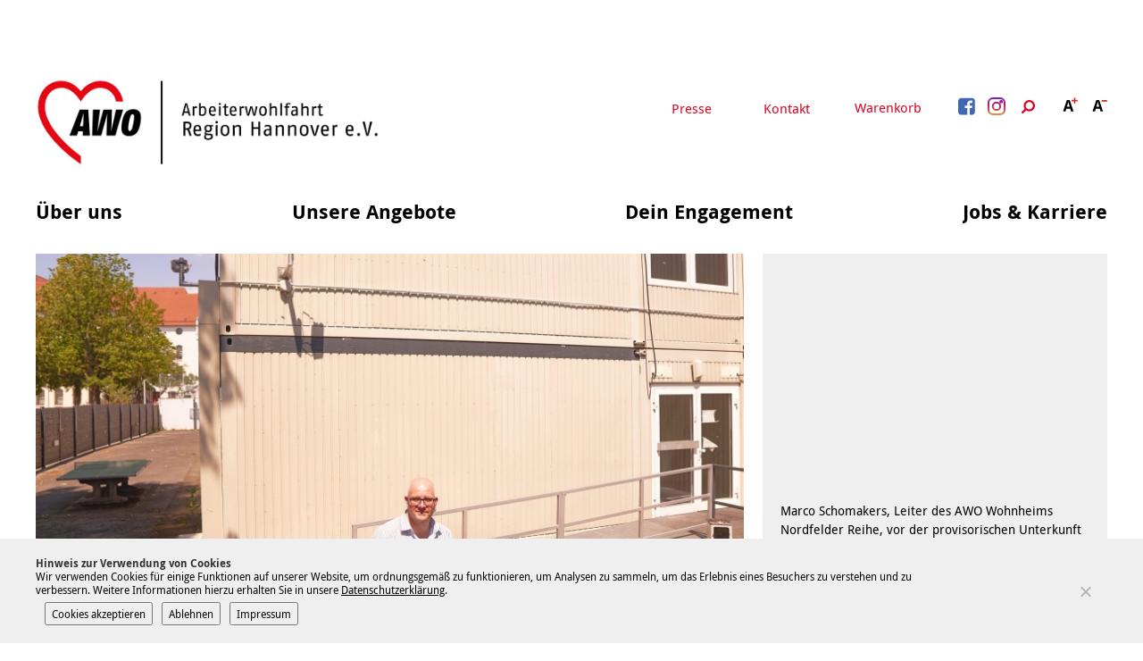

--- FILE ---
content_type: text/html; charset=UTF-8
request_url: https://www.awo-hannover.de/das-war-eine-belastende-situation/
body_size: 39981
content:
<!doctype html>
<html lang="de" class="no-js" itemscope itemtype="http://schema.org/WebPage">
	<head>
		<meta charset="UTF-8">

    <link href="https://www.awo-hannover.de/wp-content/themes/awo2018/img/icons/favicon.ico" rel="shortcut icon">
    <link href="https://www.awo-hannover.de/wp-content/themes/awo2018/img/icons/touch.png" rel="apple-touch-icon-precomposed">

		<meta http-equiv="X-UA-Compatible" content="IE=edge,chrome=1">
		<meta name="viewport" content="width=device-width, initial-scale=1.0">

		<meta name='robots' content='index, follow, max-image-preview:large, max-snippet:-1, max-video-preview:-1' />

	<!-- This site is optimized with the Yoast SEO plugin v26.7 - https://yoast.com/wordpress/plugins/seo/ -->
	<title>„Das war eine belastende Situation“ | AWO Region Hannover</title>
	<link rel="canonical" href="https://www.awo-hannover.de/das-war-eine-belastende-situation/" />
	<meta property="og:locale" content="de_DE" />
	<meta property="og:type" content="article" />
	<meta property="og:title" content="„Das war eine belastende Situation“ | AWO Region Hannover" />
	<meta property="og:description" content="Hannover. „Das war ein Schock“, sagt Marco Schomakers, Leiter des AWO Wohnheims Nordfelder Reihe für Menschen mit psychischen Erkrankungen, über das Feuer, das an Ostern in der Einrichtung ausgebrochen war. Die Feuerwehr musste die elf Bewohner evakuieren &#8211; seitdem lebten sie in Containern am Engelbosteler Damm. Jetzt sind sie zurück in das Wohnheim gezogen. Schomakers..." />
	<meta property="og:url" content="https://www.awo-hannover.de/das-war-eine-belastende-situation/" />
	<meta property="og:site_name" content="AWO Region Hannover" />
	<meta property="article:publisher" content="https://www.facebook.com/AWO.Hannover" />
	<meta property="article:published_time" content="2019-06-28T06:54:49+00:00" />
	<meta property="og:image" content="https://www.awo-hannover.de/wp-content/uploads/2019/06/nordfelder-reihe-1800x1125.jpg" />
	<meta property="og:image:width" content="1800" />
	<meta property="og:image:height" content="1125" />
	<meta property="og:image:type" content="image/jpeg" />
	<meta name="author" content="Christian Degener" />
	<meta name="twitter:card" content="summary_large_image" />
	<meta name="twitter:label1" content="Verfasst von" />
	<meta name="twitter:data1" content="Christian Degener" />
	<meta name="twitter:label2" content="Geschätzte Lesezeit" />
	<meta name="twitter:data2" content="2 Minuten" />
	<script type="application/ld+json" class="yoast-schema-graph">{"@context":"https://schema.org","@graph":[{"@type":"Article","@id":"https://www.awo-hannover.de/das-war-eine-belastende-situation/#article","isPartOf":{"@id":"https://www.awo-hannover.de/das-war-eine-belastende-situation/"},"author":{"name":"Christian Degener","@id":"https://www.awo-hannover.de/#/schema/person/de9fdb1626bcddbff9293e488ab91db6"},"headline":"„Das war eine belastende Situation“","datePublished":"2019-06-28T06:54:49+00:00","mainEntityOfPage":{"@id":"https://www.awo-hannover.de/das-war-eine-belastende-situation/"},"wordCount":419,"image":{"@id":"https://www.awo-hannover.de/das-war-eine-belastende-situation/#primaryimage"},"thumbnailUrl":"https://www.awo-hannover.de/wp-content/uploads/2019/06/nordfelder-reihe.jpg","articleSection":["Uncategorized"],"inLanguage":"de"},{"@type":"WebPage","@id":"https://www.awo-hannover.de/das-war-eine-belastende-situation/","url":"https://www.awo-hannover.de/das-war-eine-belastende-situation/","name":"„Das war eine belastende Situation“ | AWO Region Hannover","isPartOf":{"@id":"https://www.awo-hannover.de/#website"},"primaryImageOfPage":{"@id":"https://www.awo-hannover.de/das-war-eine-belastende-situation/#primaryimage"},"image":{"@id":"https://www.awo-hannover.de/das-war-eine-belastende-situation/#primaryimage"},"thumbnailUrl":"https://www.awo-hannover.de/wp-content/uploads/2019/06/nordfelder-reihe.jpg","datePublished":"2019-06-28T06:54:49+00:00","author":{"@id":"https://www.awo-hannover.de/#/schema/person/de9fdb1626bcddbff9293e488ab91db6"},"breadcrumb":{"@id":"https://www.awo-hannover.de/das-war-eine-belastende-situation/#breadcrumb"},"inLanguage":"de","potentialAction":[{"@type":"ReadAction","target":["https://www.awo-hannover.de/das-war-eine-belastende-situation/"]}]},{"@type":"ImageObject","inLanguage":"de","@id":"https://www.awo-hannover.de/das-war-eine-belastende-situation/#primaryimage","url":"https://www.awo-hannover.de/wp-content/uploads/2019/06/nordfelder-reihe.jpg","contentUrl":"https://www.awo-hannover.de/wp-content/uploads/2019/06/nordfelder-reihe.jpg","width":2048,"height":1299},{"@type":"BreadcrumbList","@id":"https://www.awo-hannover.de/das-war-eine-belastende-situation/#breadcrumb","itemListElement":[{"@type":"ListItem","position":1,"name":"Home","item":"https://www.awo-hannover.de/"},{"@type":"ListItem","position":2,"name":"Neuigkeiten","item":"https://www.awo-hannover.de/neuigkeiten/"},{"@type":"ListItem","position":3,"name":"„Das war eine belastende Situation“"}]},{"@type":"WebSite","@id":"https://www.awo-hannover.de/#website","url":"https://www.awo-hannover.de/","name":"AWO Region Hannover","description":"","potentialAction":[{"@type":"SearchAction","target":{"@type":"EntryPoint","urlTemplate":"https://www.awo-hannover.de/?s={search_term_string}"},"query-input":{"@type":"PropertyValueSpecification","valueRequired":true,"valueName":"search_term_string"}}],"inLanguage":"de"},{"@type":"Person","@id":"https://www.awo-hannover.de/#/schema/person/de9fdb1626bcddbff9293e488ab91db6","name":"Christian Degener","sameAs":["http://portale.awo-hannover.de/"]}]}</script>
	<!-- / Yoast SEO plugin. -->


<link rel='dns-prefetch' href='//www.awo-hannover.de' />
<link rel="alternate" title="oEmbed (JSON)" type="application/json+oembed" href="https://www.awo-hannover.de/wp-json/oembed/1.0/embed?url=https%3A%2F%2Fwww.awo-hannover.de%2Fdas-war-eine-belastende-situation%2F" />
<link rel="alternate" title="oEmbed (XML)" type="text/xml+oembed" href="https://www.awo-hannover.de/wp-json/oembed/1.0/embed?url=https%3A%2F%2Fwww.awo-hannover.de%2Fdas-war-eine-belastende-situation%2F&#038;format=xml" />
<style id='wp-img-auto-sizes-contain-inline-css' type='text/css'>
img:is([sizes=auto i],[sizes^="auto," i]){contain-intrinsic-size:3000px 1500px}
/*# sourceURL=wp-img-auto-sizes-contain-inline-css */
</style>
<link rel='stylesheet' id='wp-notification-bars-css' href='https://www.awo-hannover.de/wp-content/plugins/wp-notification-bars/public/css/wp-notification-bars-public.css' media='all' />
<link rel='stylesheet' id='kuferweb_layout-css' href='https://www.awo-hannover.de/wp-content/plugins/plugin_wp_kuferweb/css/layouts/alster.min.css' media='all' />
<link rel='stylesheet' id='kufer-custom-css' href='https://www.awo-hannover.de/wp-content/kuferweb/webbasys/layout/kufer.css' media='all' />
<link rel='stylesheet' id='bootstrap-icons-css' href='https://www.awo-hannover.de/wp-content/plugins/plugin_wp_kuferweb/assets/bootstrap/bootstrap-icons-1.10.5/font/bootstrap-icons.min.css' media='all' />
<style id='wp-block-library-inline-css' type='text/css'>
:root{--wp-block-synced-color:#7a00df;--wp-block-synced-color--rgb:122,0,223;--wp-bound-block-color:var(--wp-block-synced-color);--wp-editor-canvas-background:#ddd;--wp-admin-theme-color:#007cba;--wp-admin-theme-color--rgb:0,124,186;--wp-admin-theme-color-darker-10:#006ba1;--wp-admin-theme-color-darker-10--rgb:0,107,160.5;--wp-admin-theme-color-darker-20:#005a87;--wp-admin-theme-color-darker-20--rgb:0,90,135;--wp-admin-border-width-focus:2px}@media (min-resolution:192dpi){:root{--wp-admin-border-width-focus:1.5px}}.wp-element-button{cursor:pointer}:root .has-very-light-gray-background-color{background-color:#eee}:root .has-very-dark-gray-background-color{background-color:#313131}:root .has-very-light-gray-color{color:#eee}:root .has-very-dark-gray-color{color:#313131}:root .has-vivid-green-cyan-to-vivid-cyan-blue-gradient-background{background:linear-gradient(135deg,#00d084,#0693e3)}:root .has-purple-crush-gradient-background{background:linear-gradient(135deg,#34e2e4,#4721fb 50%,#ab1dfe)}:root .has-hazy-dawn-gradient-background{background:linear-gradient(135deg,#faaca8,#dad0ec)}:root .has-subdued-olive-gradient-background{background:linear-gradient(135deg,#fafae1,#67a671)}:root .has-atomic-cream-gradient-background{background:linear-gradient(135deg,#fdd79a,#004a59)}:root .has-nightshade-gradient-background{background:linear-gradient(135deg,#330968,#31cdcf)}:root .has-midnight-gradient-background{background:linear-gradient(135deg,#020381,#2874fc)}:root{--wp--preset--font-size--normal:16px;--wp--preset--font-size--huge:42px}.has-regular-font-size{font-size:1em}.has-larger-font-size{font-size:2.625em}.has-normal-font-size{font-size:var(--wp--preset--font-size--normal)}.has-huge-font-size{font-size:var(--wp--preset--font-size--huge)}.has-text-align-center{text-align:center}.has-text-align-left{text-align:left}.has-text-align-right{text-align:right}.has-fit-text{white-space:nowrap!important}#end-resizable-editor-section{display:none}.aligncenter{clear:both}.items-justified-left{justify-content:flex-start}.items-justified-center{justify-content:center}.items-justified-right{justify-content:flex-end}.items-justified-space-between{justify-content:space-between}.screen-reader-text{border:0;clip-path:inset(50%);height:1px;margin:-1px;overflow:hidden;padding:0;position:absolute;width:1px;word-wrap:normal!important}.screen-reader-text:focus{background-color:#ddd;clip-path:none;color:#444;display:block;font-size:1em;height:auto;left:5px;line-height:normal;padding:15px 23px 14px;text-decoration:none;top:5px;width:auto;z-index:100000}html :where(.has-border-color){border-style:solid}html :where([style*=border-top-color]){border-top-style:solid}html :where([style*=border-right-color]){border-right-style:solid}html :where([style*=border-bottom-color]){border-bottom-style:solid}html :where([style*=border-left-color]){border-left-style:solid}html :where([style*=border-width]){border-style:solid}html :where([style*=border-top-width]){border-top-style:solid}html :where([style*=border-right-width]){border-right-style:solid}html :where([style*=border-bottom-width]){border-bottom-style:solid}html :where([style*=border-left-width]){border-left-style:solid}html :where(img[class*=wp-image-]){height:auto;max-width:100%}:where(figure){margin:0 0 1em}html :where(.is-position-sticky){--wp-admin--admin-bar--position-offset:var(--wp-admin--admin-bar--height,0px)}@media screen and (max-width:600px){html :where(.is-position-sticky){--wp-admin--admin-bar--position-offset:0px}}

/*# sourceURL=wp-block-library-inline-css */
</style><style id='global-styles-inline-css' type='text/css'>
:root{--wp--preset--aspect-ratio--square: 1;--wp--preset--aspect-ratio--4-3: 4/3;--wp--preset--aspect-ratio--3-4: 3/4;--wp--preset--aspect-ratio--3-2: 3/2;--wp--preset--aspect-ratio--2-3: 2/3;--wp--preset--aspect-ratio--16-9: 16/9;--wp--preset--aspect-ratio--9-16: 9/16;--wp--preset--color--black: #000000;--wp--preset--color--cyan-bluish-gray: #abb8c3;--wp--preset--color--white: #ffffff;--wp--preset--color--pale-pink: #f78da7;--wp--preset--color--vivid-red: #cf2e2e;--wp--preset--color--luminous-vivid-orange: #ff6900;--wp--preset--color--luminous-vivid-amber: #fcb900;--wp--preset--color--light-green-cyan: #7bdcb5;--wp--preset--color--vivid-green-cyan: #00d084;--wp--preset--color--pale-cyan-blue: #8ed1fc;--wp--preset--color--vivid-cyan-blue: #0693e3;--wp--preset--color--vivid-purple: #9b51e0;--wp--preset--gradient--vivid-cyan-blue-to-vivid-purple: linear-gradient(135deg,rgb(6,147,227) 0%,rgb(155,81,224) 100%);--wp--preset--gradient--light-green-cyan-to-vivid-green-cyan: linear-gradient(135deg,rgb(122,220,180) 0%,rgb(0,208,130) 100%);--wp--preset--gradient--luminous-vivid-amber-to-luminous-vivid-orange: linear-gradient(135deg,rgb(252,185,0) 0%,rgb(255,105,0) 100%);--wp--preset--gradient--luminous-vivid-orange-to-vivid-red: linear-gradient(135deg,rgb(255,105,0) 0%,rgb(207,46,46) 100%);--wp--preset--gradient--very-light-gray-to-cyan-bluish-gray: linear-gradient(135deg,rgb(238,238,238) 0%,rgb(169,184,195) 100%);--wp--preset--gradient--cool-to-warm-spectrum: linear-gradient(135deg,rgb(74,234,220) 0%,rgb(151,120,209) 20%,rgb(207,42,186) 40%,rgb(238,44,130) 60%,rgb(251,105,98) 80%,rgb(254,248,76) 100%);--wp--preset--gradient--blush-light-purple: linear-gradient(135deg,rgb(255,206,236) 0%,rgb(152,150,240) 100%);--wp--preset--gradient--blush-bordeaux: linear-gradient(135deg,rgb(254,205,165) 0%,rgb(254,45,45) 50%,rgb(107,0,62) 100%);--wp--preset--gradient--luminous-dusk: linear-gradient(135deg,rgb(255,203,112) 0%,rgb(199,81,192) 50%,rgb(65,88,208) 100%);--wp--preset--gradient--pale-ocean: linear-gradient(135deg,rgb(255,245,203) 0%,rgb(182,227,212) 50%,rgb(51,167,181) 100%);--wp--preset--gradient--electric-grass: linear-gradient(135deg,rgb(202,248,128) 0%,rgb(113,206,126) 100%);--wp--preset--gradient--midnight: linear-gradient(135deg,rgb(2,3,129) 0%,rgb(40,116,252) 100%);--wp--preset--font-size--small: 13px;--wp--preset--font-size--medium: 20px;--wp--preset--font-size--large: 36px;--wp--preset--font-size--x-large: 42px;--wp--preset--spacing--20: 0.44rem;--wp--preset--spacing--30: 0.67rem;--wp--preset--spacing--40: 1rem;--wp--preset--spacing--50: 1.5rem;--wp--preset--spacing--60: 2.25rem;--wp--preset--spacing--70: 3.38rem;--wp--preset--spacing--80: 5.06rem;--wp--preset--shadow--natural: 6px 6px 9px rgba(0, 0, 0, 0.2);--wp--preset--shadow--deep: 12px 12px 50px rgba(0, 0, 0, 0.4);--wp--preset--shadow--sharp: 6px 6px 0px rgba(0, 0, 0, 0.2);--wp--preset--shadow--outlined: 6px 6px 0px -3px rgb(255, 255, 255), 6px 6px rgb(0, 0, 0);--wp--preset--shadow--crisp: 6px 6px 0px rgb(0, 0, 0);}:where(.is-layout-flex){gap: 0.5em;}:where(.is-layout-grid){gap: 0.5em;}body .is-layout-flex{display: flex;}.is-layout-flex{flex-wrap: wrap;align-items: center;}.is-layout-flex > :is(*, div){margin: 0;}body .is-layout-grid{display: grid;}.is-layout-grid > :is(*, div){margin: 0;}:where(.wp-block-columns.is-layout-flex){gap: 2em;}:where(.wp-block-columns.is-layout-grid){gap: 2em;}:where(.wp-block-post-template.is-layout-flex){gap: 1.25em;}:where(.wp-block-post-template.is-layout-grid){gap: 1.25em;}.has-black-color{color: var(--wp--preset--color--black) !important;}.has-cyan-bluish-gray-color{color: var(--wp--preset--color--cyan-bluish-gray) !important;}.has-white-color{color: var(--wp--preset--color--white) !important;}.has-pale-pink-color{color: var(--wp--preset--color--pale-pink) !important;}.has-vivid-red-color{color: var(--wp--preset--color--vivid-red) !important;}.has-luminous-vivid-orange-color{color: var(--wp--preset--color--luminous-vivid-orange) !important;}.has-luminous-vivid-amber-color{color: var(--wp--preset--color--luminous-vivid-amber) !important;}.has-light-green-cyan-color{color: var(--wp--preset--color--light-green-cyan) !important;}.has-vivid-green-cyan-color{color: var(--wp--preset--color--vivid-green-cyan) !important;}.has-pale-cyan-blue-color{color: var(--wp--preset--color--pale-cyan-blue) !important;}.has-vivid-cyan-blue-color{color: var(--wp--preset--color--vivid-cyan-blue) !important;}.has-vivid-purple-color{color: var(--wp--preset--color--vivid-purple) !important;}.has-black-background-color{background-color: var(--wp--preset--color--black) !important;}.has-cyan-bluish-gray-background-color{background-color: var(--wp--preset--color--cyan-bluish-gray) !important;}.has-white-background-color{background-color: var(--wp--preset--color--white) !important;}.has-pale-pink-background-color{background-color: var(--wp--preset--color--pale-pink) !important;}.has-vivid-red-background-color{background-color: var(--wp--preset--color--vivid-red) !important;}.has-luminous-vivid-orange-background-color{background-color: var(--wp--preset--color--luminous-vivid-orange) !important;}.has-luminous-vivid-amber-background-color{background-color: var(--wp--preset--color--luminous-vivid-amber) !important;}.has-light-green-cyan-background-color{background-color: var(--wp--preset--color--light-green-cyan) !important;}.has-vivid-green-cyan-background-color{background-color: var(--wp--preset--color--vivid-green-cyan) !important;}.has-pale-cyan-blue-background-color{background-color: var(--wp--preset--color--pale-cyan-blue) !important;}.has-vivid-cyan-blue-background-color{background-color: var(--wp--preset--color--vivid-cyan-blue) !important;}.has-vivid-purple-background-color{background-color: var(--wp--preset--color--vivid-purple) !important;}.has-black-border-color{border-color: var(--wp--preset--color--black) !important;}.has-cyan-bluish-gray-border-color{border-color: var(--wp--preset--color--cyan-bluish-gray) !important;}.has-white-border-color{border-color: var(--wp--preset--color--white) !important;}.has-pale-pink-border-color{border-color: var(--wp--preset--color--pale-pink) !important;}.has-vivid-red-border-color{border-color: var(--wp--preset--color--vivid-red) !important;}.has-luminous-vivid-orange-border-color{border-color: var(--wp--preset--color--luminous-vivid-orange) !important;}.has-luminous-vivid-amber-border-color{border-color: var(--wp--preset--color--luminous-vivid-amber) !important;}.has-light-green-cyan-border-color{border-color: var(--wp--preset--color--light-green-cyan) !important;}.has-vivid-green-cyan-border-color{border-color: var(--wp--preset--color--vivid-green-cyan) !important;}.has-pale-cyan-blue-border-color{border-color: var(--wp--preset--color--pale-cyan-blue) !important;}.has-vivid-cyan-blue-border-color{border-color: var(--wp--preset--color--vivid-cyan-blue) !important;}.has-vivid-purple-border-color{border-color: var(--wp--preset--color--vivid-purple) !important;}.has-vivid-cyan-blue-to-vivid-purple-gradient-background{background: var(--wp--preset--gradient--vivid-cyan-blue-to-vivid-purple) !important;}.has-light-green-cyan-to-vivid-green-cyan-gradient-background{background: var(--wp--preset--gradient--light-green-cyan-to-vivid-green-cyan) !important;}.has-luminous-vivid-amber-to-luminous-vivid-orange-gradient-background{background: var(--wp--preset--gradient--luminous-vivid-amber-to-luminous-vivid-orange) !important;}.has-luminous-vivid-orange-to-vivid-red-gradient-background{background: var(--wp--preset--gradient--luminous-vivid-orange-to-vivid-red) !important;}.has-very-light-gray-to-cyan-bluish-gray-gradient-background{background: var(--wp--preset--gradient--very-light-gray-to-cyan-bluish-gray) !important;}.has-cool-to-warm-spectrum-gradient-background{background: var(--wp--preset--gradient--cool-to-warm-spectrum) !important;}.has-blush-light-purple-gradient-background{background: var(--wp--preset--gradient--blush-light-purple) !important;}.has-blush-bordeaux-gradient-background{background: var(--wp--preset--gradient--blush-bordeaux) !important;}.has-luminous-dusk-gradient-background{background: var(--wp--preset--gradient--luminous-dusk) !important;}.has-pale-ocean-gradient-background{background: var(--wp--preset--gradient--pale-ocean) !important;}.has-electric-grass-gradient-background{background: var(--wp--preset--gradient--electric-grass) !important;}.has-midnight-gradient-background{background: var(--wp--preset--gradient--midnight) !important;}.has-small-font-size{font-size: var(--wp--preset--font-size--small) !important;}.has-medium-font-size{font-size: var(--wp--preset--font-size--medium) !important;}.has-large-font-size{font-size: var(--wp--preset--font-size--large) !important;}.has-x-large-font-size{font-size: var(--wp--preset--font-size--x-large) !important;}
/*# sourceURL=global-styles-inline-css */
</style>

<style id='classic-theme-styles-inline-css' type='text/css'>
/*! This file is auto-generated */
.wp-block-button__link{color:#fff;background-color:#32373c;border-radius:9999px;box-shadow:none;text-decoration:none;padding:calc(.667em + 2px) calc(1.333em + 2px);font-size:1.125em}.wp-block-file__button{background:#32373c;color:#fff;text-decoration:none}
/*# sourceURL=/wp-includes/css/classic-themes.min.css */
</style>
<link rel='stylesheet' id='wp-components-css' href='https://www.awo-hannover.de/wp-includes/css/dist/components/style.min.css' media='all' />
<link rel='stylesheet' id='wp-preferences-css' href='https://www.awo-hannover.de/wp-includes/css/dist/preferences/style.min.css' media='all' />
<link rel='stylesheet' id='wp-block-editor-css' href='https://www.awo-hannover.de/wp-includes/css/dist/block-editor/style.min.css' media='all' />
<link rel='stylesheet' id='popup-maker-block-library-style-css' href='https://www.awo-hannover.de/wp-content/plugins/popup-maker/dist/packages/block-library-style.css' media='all' />
<link rel='stylesheet' id='cleverreach_style-css' href='https://www.awo-hannover.de/wp-content/plugins/cleverreach/resources/css/frontend.css' media='all' />
<link rel='stylesheet' id='cookie-notice-front-css' href='https://www.awo-hannover.de/wp-content/plugins/cookie-notice/css/front.min.css' media='all' />
<link rel='stylesheet' id='wpa-css-css' href='https://www.awo-hannover.de/wp-content/plugins/honeypot/includes/css/wpa.css' media='all' />
<link rel='stylesheet' id='global-css' href='https://www.awo-hannover.de/wp-content/themes/awo2018/css/global.css' media='all' />
<link rel='stylesheet' id='dflip-style-css' href='https://www.awo-hannover.de/wp-content/plugins/3d-flipbook-dflip-lite/assets/css/dflip.min.css' media='all' />
<link rel='stylesheet' id='taxopress-frontend-css-css' href='https://www.awo-hannover.de/wp-content/plugins/simple-tags/assets/frontend/css/frontend.css' media='all' />
<link rel='stylesheet' id='cf7cf-style-css' href='https://www.awo-hannover.de/wp-content/plugins/cf7-conditional-fields/style.css' media='all' />
<script type="text/javascript" src="https://www.awo-hannover.de/wp-content/themes/awo2018/js/lib/modernizr-custom.js" id="modernizr-js"></script>
<script type="text/javascript" src="https://www.awo-hannover.de/wp-includes/js/jquery/jquery.min.js" id="jquery-core-js"></script>
<script type="text/javascript" src="https://www.awo-hannover.de/wp-includes/js/jquery/jquery-migrate.min.js" id="jquery-migrate-js"></script>
<script type="text/javascript" src="https://www.awo-hannover.de/wp-content/kuferweb/webbasys/functions.js" id="functions-js"></script>
<script type="text/javascript" src="https://www.awo-hannover.de/wp-content/plugins/wp-notification-bars/public/js/wp-notification-bars-public.js" id="wp-notification-bars-js"></script>
<script type="text/javascript" src="https://www.awo-hannover.de/wp-content/plugins/simple-tags/assets/frontend/js/frontend.js" id="taxopress-frontend-js-js"></script>
<link rel="https://api.w.org/" href="https://www.awo-hannover.de/wp-json/" /><link rel="alternate" title="JSON" type="application/json" href="https://www.awo-hannover.de/wp-json/wp/v2/posts/10428" />
            <style type="text/css">
                #wpadminbar .quicklinks #wp-admin-bar-abus_switch_to_user ul li .ab-item {
                    height: auto;
                }
                #abus_search_text {
                    width: 280px;
                    margin: 0;
                    padding: 0 8px;
                    line-height: 2;
                    min-height: 30px;
                    box-shadow: 0 0 0 transparent;
                    border-radius: 4px;
                    border: 1px solid #7e8993;
                    background-color: #ffffff;
                    color: #32373c;
                    font-size: 14px;
                    box-sizing: border-box;
                    vertical-align: top;
                }
                #abus_search_text:focus {
                    border-color: #007cba;
                    box-shadow: 0 0 0 1px #007cba;
                    outline: 2px solid transparent;
                }
                #abus_search_submit {
                    font-size: 13px;
                    padding: 0 10px;
                    min-height: 30px;
                    border-width: 1px;
                    border-radius: 3px;
                    color: #0071a1;
                    border-color: #0071a1;
                    background-color: #f3f5f6;
                    line-height: 2;
                    box-sizing: border-box;
                    vertical-align: top;
                 }
                 #abus_search_submit:hover {
                    background: #f1f1f1;
                    border-color: #016087;
                    color: #016087;
                 }
            </style>
        <script type="text/javascript" src="//cdn1.readspeaker.com/script/10922/webReader/webReader.js?pids=wr"></script>
<style type="text/css" id="custom-plugin-css">.mtsnb-button {
	
	color: #bb3b37 !important;
}

.mtsnb .mtsnb-button {
	  
		color: #bb3b37 !important;
	background-color:white !important;
	text-shadow: none !important;
	font-size: 15px;
}

.mtsnb .mtsnb-button:hover {
	  
		color: white !important;
	background-color:black !important;
} 
.mtsnb {display:none} 


.kw-table-header a {
	color: black;
}

.kw-table-header {
	background-color: transparent;
	border-bottom: 2px solid #b83c3b;
}

.kw-table-row a.kw-kurstitel {
	color: black;
}

.kw-table-row a.kw-kurstitel .kw-titel {
	color: #b83c3b;
}

div.pdfemb-toolbar-top {
	position: static !important;
	background-color: black !important;
	height: 30px;
}

div.pdfemb-toolbar-bottom {
	background-color: black !important;
	height: 33px;
}

.pdfemb-pagescontainer {
	top:0 !important;
}

button.pdfemb-next {
	position: absolute;
	right: -3px;
	top: 50%;
	z-index: 9999;
	background: none !important;
	background-color: black !important;
	background-color: rgba(0,0,0,.6) !important;
	width: 60px;
	height: 60px;
}

button.pdfemb-prev {
	position: absolute;
	left: -6px;
	top: 50%;
	z-index: 9999;
	background: none !important;
	background-color: black !important;
	background-color: rgba(0,0,0,.6) !important;
	width: 60px;
	height: 60px;
}
</style>		<style type="text/css" id="wp-custom-css">
			@media (max-width: 959px) {
	.home-intro-left.format169 {
		padding-bottom: 56.25% !important;
}
}

@media (min-width: 960px) {
	.home-intro-left.format169 {
		padding-bottom: 37.25% !important;
}
}

.warenkorb .news-teaser{
	display: none;
}

.hauptseite {margin-bottom: 0;}

.warenkorb .hauptseite {margin-bottom: 80px;}

.kw-table-header a {
	text-decoration: none;
	font-weight: bold;
    font-family: "Droid Sans",sans-serif;
}

.kw-table-row {
	font-size: .875em;
}

.kw-kurs-container ul  {
	margin-top: 0 !important;
	padding-top: 0;
}

.kw-kurs-container li {
	padding-left: 0 !important;
}

.kw-kurs-container li:before {
	display: none;
}

.kw-kurs-container li a {
	text-decoration: none;
		font-weight: bold;
    font-family: "Droid Sans",sans-serif;
}


.kw-kurs-container h2 {
	font-size: 22px;
}

.btn-theme {
	text-decoration: none !important;
	padding: 10px;
		font-weight: bold;
    font-family: "Droid Sans",sans-serif;
	background-color: #c92c2f;
	border-color:#c92c2f;
}

.btn-theme i {
	margin-right: 5px;
}


.hauptseite h2 {
		font-size: 22px !important;
	
}

.hauptseite h2.text-center {
		text-align: left !important;
	margin-top: 80px;
}

.kw-table-header div {
	color: black;
			font-weight: bold;
    font-family: "Droid Sans",sans-serif;
}

.hauptseite > .text-info {
	display: block;
	margin-top: 60px;
}

.hauptseite form.anmeldung {
	padding: 20px 0;
}

.hauptseite form.anmeldung .form-group .col-sm-6 {
	margin-bottom: 15px;
		font-size: .875em;
}

.hauptseite form.anmeldung .form-group .col-xs-3.no-pd-left {
	padding-left: 0 !important;
}

.hauptseite form.anmeldung > .text-right {
			font-weight: bold;
    font-family: "Droid Sans",sans-serif;
	margin-bottom: 30px;
	
}

.kw-anm-kurse hr {
	margin-bottom: 0;
}

.hauptseite abbr[title], .hauptseite abbr[data-original-title] {
	border: none;
	cursor: default;
}

.hauptseite .hauptseite_status {

}

.hauptseite .hauptseite_status {
}


.hauptseite span.statusmeldung {
	margin-bottom: 0;
	color: black;
	font-weight: normal;
	margin-top: 50px;
		padding: 10px 10px 10px;
	background-color: #e7e7e7;
	display: block;
}

.hauptseite .agb, .hauptseite .checkbox {
	width: 100%;
	float: none;
	clear: both;
	display: block;
}



.wpcf7-acceptance {
	margin: 20px 0;
	display: block;
	font-size:.875em;
}

.wpcf7-acceptance label {
	display: block;
	text-align: left;
}

.wpcf7-acceptance input {
	float: left;
	margin: 4px 8px 30px 0;
}

.wpcf7-acceptance .wpcf7-list-item-label {
	display: block;
	margin: 0;
	font-size:.875em;
	line-height: 1.5;
}


.kw-unterkategorien a {
	text-decoration: none !important;
}

.kw-unterkategorien a:hover {
	color: #c92c2f !important;
}

.kw-unterkategorien a:hover strong {
	color: #c92c2f !important;
}

.kw-kat-kurs-ueb br {
	display: none;
}

.page-content--header {
	margin-bottom: 60px;
}


.form-row .form-item-agb .wpcf7-acceptance {
	margin: 0;
	width: 100%;
	font-size: 1.125em;
}

.form-row .form-item-agb .wpcf7-acceptance a{
	color: white;
}
.form-row .form-item-agb  br {
	display: none;
}

.form-row .form-item-agb .wpcf7-form-control-wrap {display: block;
width: 100%;
overflow: hidden;}

.form-row .form-item input, .form-row .form-item textarea {
	color: black;
}

.form-row .form-item-submit input:disabled {
	opacity: .4;
}

.wpcf7-form .wpcf7-response-output {
	color: black;
}

.wpcf7-form .wpcf7-not-valid-tip {
	color: lightgray;
}

.wpcf7-form .wpcf7-response-output.wpcf7-mail-sent-ok {
	background-color: #a5d36e;
}

@media print{
  * {
    font-family: sans-serif !important;
  }
	
	.wysiwyg ol li, .wysiwyg ul li {
		list-style: disc;
		padding-left: 0;
	}
	
	.wysiwyg ol li:before, .wysiwyg ul li:before {
		display: none;
	}
	
	.page-content--header {
		margin-bottom: 30px;
	}
	
	.home-intro-left {
		float: left;
		width: 70%;
		padding-bottom: 30%;
				border-right: 3px solid white;
	}
	
	.home-intro-right {
		float: left;
		width: 30%;
		padding-bottom: 30%;
		overflow: hidden;
		height: 0;

	}
}


.ssl-hinweis {
	float: none;
	margin: 20px 0 0 0 !important;
	position: relative;
	top: 0;
	text-align: center;
	visibility: visible;
   -webkit-animation: fadeIn 1s;
  animation: fadeIn 1s;
}

@media screen and (min-width: 960px) {
.ssl-hinweis {
	float: right;
	margin: 0 !important;
	position: relative;
	top: -30px;
		text-align: right;
	visibility : hidden
}
}

.footer-meta-links {
	position: relative;
}


body.cookies-not-set {
	padding-bottom: 50px;
}
#cookie-notice {
	font-size: 16px;
	
}

.cookie-notice-container {
	padding: 20px 0;
	position: relative;
	max-width: 1200px;
    margin-left: auto;
    margin-right: auto;
	font-size: 12px;
	padding-right: 70px;
	text-align: left;
}

.cookie-notice-container a {color: black; text-decoration: underline;}


.cookie-notice-container a#cn-accept-cookie {
	display: inline-block;
	padding: 10px;
	background-color: #c92c2f;
	color: white;
	text-decoration: none;
	font-weight: normal;
	    font-family: "Droid Sans",sans-serif;
	margin-left: 30px;
}

a#cn-refuse-cookie {
	text-decoration: none;
	position: absolute;
	right: -80px;
	top: 20px;
	opacity:.7;
	display: block;
	
}

a#cn-more-info {
	text-decoration: none;
		position: absolute;
	right: -80px;
		top: 49px;
		opacity:.7;
}
a#cn-refuse-cookie:hover {
	opacity: 1;
}

a#cn-more-info:hover {
	opacity: 1;
}


a.btn-cta {
	background-color: #c92c2f;
	padding: 15px 40px;
	color: white;
	font-family: "Droid Sans",sans-serif;
	font-weight: bold;
	text-decoration: none;
}

a.btn-cta br{
	display: none;
}

a.btn-cta svg {
	fill: white;
	margin-right: 5px;
	width: 20px;
	height: 20px;
	display: inline-block;
	vertical-align: middle;
}

a.btn-cta span {
		display: inline-block;
		vertical-align: middle;
}

.home-intro-right a.btn-ca {
	background-color: white;
	padding: 10px 20px !important;
	color: #c92c2f !important;
	font-family: "Droid Sans",sans-serif !important;
	font-weight: bold !important;
	text-decoration: none;
	margin-top: 14px
}

.home-intro-right a.btn-ca svg {
	fill: #c92c2f !important;
	margin-right: 5px;
	width: 20px;
	height: 20px;
	display: inline-block;
	vertical-align: middle;
	position: relative;
}

.cookie-notice-container a#cn-accept-cookie {
	position: absolute;
    right: 10px;
    top: 25px; 
}

#cn-notice-text {
	line-height: 1.3;
    display: block;
	padding-right: 100px;
}


#cn-refuse-cookie {
	display: none;
}


.wysiwyg span strong {
	color: inherit;
}




@media (min-width: 640px) {
	.wpcf7-form .form-normal-item textarea {
    min-height: 240px;
}
}

@media (min-width: 640px) {
	.wysiwyg table img {
		margin-top: 5px;
	}
}

@media (max-width: 640px) {
.wysiwyg table td {
	width: 100% !important;
	}
}


.modul-bild-caption {
	font-style: normal !important;
}

.video-wrapper {
	position: relative;
}

.video-wrapper iframe, .video-wrapper video {
	position: absolute;
	top: 0;
	left: 0;
	width: 100%;
	height: 100%;
}

@media (min-width: 960px) {
  .fabi-kachel-content-sidebar {
    width: 79.5918367347%;
    float: left;
    margin-right: 2.0408163265%;
    margin-left: 10.2040816327%; } }

@media (min-width: 960px) {
  .fabi-kachel-content-left {
    width: 61.5384615385%;
    float: left;
    margin-right: 2.5641025641%; } }

@media (min-width: 960px) {
  .fabi-kachel-content-right {
    width: 30.7692307692%;
    float: right;
    margin-right: 0;margin-top: 100px; } }

.fabi-kachel-content-left {
	margin-bottom: 30px;
}

.fabi-kachel-content-right input[type="tel"] {
width: 100%;
    height: 30px;
    background-color: white;
    border: none;
    outline: none;
    -webkit-appearance: none;
    border-radius: 0;
}

.fabi-kachel-content-right .wpcf7-form textarea {
width: 100%;
	min-height: 100px;
  
    background-color: white;
    border: none;
    outline: none;
    -webkit-appearance: none;
    border-radius: 0;
}




.awo-stellenanzeigen-pager {
	margin-top: 40px;
}

.awo-stellenanzeigen-pager .facetwp-page {
	padding: 8px;
	background-color: #c92c2f;
	color: white;
}

.awo-stellenanzeigen-pager .facetwp-page.next {
	padding: 8px;
	background-color: black;
	color: white;
}
.awo-stellenanzeigen-pager .facetwp-page.active {
	padding: 8px;
	background-color: #606060;
	color: white;
}



.awo-stellenanzeigen-filter .facetwp-type-fselect .fs-option .fs-option-label {
    white-space: normal;
    line-height: 1.4;
	font-family: "Droid Sans",sans-serif;
}

.awo-stellenanzeigen-filter .stellenanzeigen-filter .fs-label-wrap .fs-label {
	font-family: "Droid Sans",sans-serif;
}


.awo-stellenanzeigen-filter .stellenanzeigen-suche input {font-family: "Droid Sans",sans-serif;
}


.awo-stellenanzeigen-anzahl {
background-color: #2d4c7b !important;
}

@media (min-width: 960px) {
	.fabi-kachel-teaser .fabi-kachel-teaser-inner-text {
		font-size: 13px;
		min-height: 58px;
		display:flex;
		justify-content: center;
		align-items: center;
	}
	
	.kachelnr-6 .fabi-kachel-teaser {
	flex: 0 0 16.66%
}
	

	
	.awo-stellenanzeigen-filter .facetwp-type-fselect .fs-option .fs-option-label {
		font-size: 14px;
	}
	
	.awo-stellenanzeigen-filter .stellenanzeigen-filter .fs-label-wrap .fs-label {
			font-size: 14px;
	}
	
	.page-template-page-jobfinder 	.fabi-kachel-pages-wrapper-inner {
		width: 100%;
		margin-left: 0;
		margin-right: 0;
		float: none;
	}
}


@media (min-width: 960px) {
	.page-template-page-jobfinder .box-kachel {
	padding: 0;
		display: flex;
		position: relative;
}
	
	.page-template-page-jobfinder .box-kachel > p strong {
		display:block;
	}
	
		.page-template-page-jobfinder .box-kachel > p img {
		max-width: 100px;
			float: none;
			margin: 0 0 13px 0;
	}
	
	.page-template-page-jobfinder .box-kachel > p {
		flex: .8;
		font-size: 14px;
		line-height: 1.53;
	
	}
	
		.page-template-page-jobfinder .box-kachel .wpcf7 {
		padding: 0 0 0 25px;
			position: inherit
	}
	
			.page-template-page-jobfinder .box-kachel .wpcf7 form {
		display: flex;
	}
	
				.page-template-page-jobfinder .box-kachel .wpcf7 .left {
		flex: 1.25;
					padding-right: 15px;
					margin-top: -12px
	}
	
					.page-template-page-jobfinder .box-kachel .wpcf7 .right {
		flex: 1;
	}
	
						.page-template-page-jobfinder .box-kachel .wpcf7 .right .wpcf7-list-item input {
		margin-bottom: 60px;
	}
	
	.page-template-page-jobfinder .box-kachel .wpcf7 .right .wpcf7-submit {
		margin-left: 18px;
		margin-top: 15px;
		width: 100%;
	}
}

*:not([class^="icon-"]):not([class^="fa"]):not([class*=" icon-"]):not([class="rspopup_btn"]) {
font-family: "Droid Sans",sans-serif !important;
}

.nav>ul>li>a {

	font-weight:bold;
}

.nav>ul>li>.sub-menu>li>a {
	font-weight: bold;
}

.link-button {
		font-weight: bold;
	font-size: .9rem;
}

.page-title, .infofeld-title {
	font-weight: normal;
	text-transform: uppercase;
}

h1, h2, h3, h4, h5, h6 {


				font-weight: bold;
}

.page-child-contact-head--inner {
	font-size: .875rem;
}

.news-teaser--title h5 {
	padding: 8px 0;
	color: #d90724;
}

.list-child-pages li>a, .list-child-pages li>.list-child-pages-aufklapp-title, .list-child-pages li>a, .list-child-pages li>.list-child-pages-aufklapp-title, .list-child-pages .list-child-pages-aufklapp-content--inner a {
text-transform:uppercase;
	font-weight:normal;
	
}

html[lang="de-DE"] .rs_addtools .rsbtn_play .rsbtn_left .rsbtn_text, html[lang="de-DE"] .rsbtn .rsbtn_play .rsbtn_left .rsbtn_text, html[lang="de-DE"] .rs_addtools .rsbtn_play .rsbtn_right, html[lang="de-DE"] .rsbtn .rsbtn_play .rsbtn_right,html[lang="de-DE"] .rspopup .rspopup_btn:before {
	font-family: hl-icons !important;
}



.page-id-27454 .section-child-pages .wrapper-inner-small {
	margin: 0;
	width: 100%;
	float: none;
}


.header-with-video .page-header--img {position:relative;}

.page-header-video-wrapper {
	position:absolute;
	left:0;
	top:0;
	width:100%;
	height:100%;
	overflow:hidden;
}

.page-header-video-wrapper video {
	position:absolute;
	left:0;
	top:0;
	width:100%;
}

@media (max-width: 670px) {
	.page-header-video-wrapper {
	position:relative;
	left:0;
	top:0;
	width:100%;
	height:0;
		padding-bottom: 56.25%;
	overflow:hidden;
}
}


.wpcf7#wpcf7-f28242-p19650-o1 .wpcf7-form-control-wrap {
	display: block;
}

.wpcf7#wpcf7-f28242-p19650-o1 .wpcf7-list-item {
	display: block;
}

.wpcf7#wpcf7-f28242-p19650-o1 .form-normal-item input[type="checkbox"] {
	display: inline-block;
	width: auto !important;
	height: auto !important;
	margin-right: 15px;
}


@media (min-width: 960px) {
	.page-id-293 .section-child-pages + .section-child-pages .kachel-container {
		margin-left: 16.9491525424%;
	}
	
	
	.page-header-video-wrapper video {
		position: absolute;
    left: 50%;
    top: 0;
    width: auto;
    height: 100%;
    transform: translateX(-50%);
	}
}

.home-intro-left {
	position: relative;
}

.home-intro-videowrapper {
	transform: translateY(-50%);
	top: 50%;
	position: absolute;
	left: 0;
	width: 100%;
}

.home-intro-left a {
	display: block;
	position: absolute;
	left: 0;
	top: 0;
	width: 100%;
	height: 100%;
	transition: all .2s ease-out;
}
.home-intro-left a:hover {
	transform: scale(1.04);
	cursor: pointer;
}


.page-header--img-vid16 {
	padding-bottom: 56.25%;
    overflow: hidden;
    height: 0;
    background-size: cover;
    background-position: center;
    background-color: #efefef;
	position: relative;
}

.wpcf7#wpcf7-f28242-p2032-o1 input[type="checkbox"] {
	width: auto;
	height: auto; 
	margin-right: 8px;
}


.wpcf7#wpcf7-f28242-p2032-o1 .wpcf7-list-item {
display: block;
	margin-top: 5px;
}



.wpcf7 form[data-status="sent"] .wpcf7-response-output {
	display:block !important;
	background-color: #3e7511;
	color:white;
}


.wpcf7 form[data-status="invalid"] .wpcf7-response-output {
	display:block !important;
	    background-color: #da0724;
    color: white;
}
}






		</style>
		

		<!--[if lt IE 9]>
			<link href="https://www.awo-hannover.de/wp-content/themes/awo2018/css/ie.css" rel="stylesheet">
			<script src="https://cdnjs.cloudflare.com/ajax/libs/html5shiv/3.7/html5shiv.min.js"></script>
			<script src="https://cdnjs.cloudflare.com/ajax/libs/selectivizr/1.0.2/selectivizr-min.js"></script>
		<![endif]-->

<!-- Matomo -->
<script>
  var _paq = window._paq = window._paq || [];
  /* tracker methods like "setCustomDimension" should be called before "trackPageView" */
  // Call disableCookies before calling trackPageView 
_paq.push(['disableCookies']);
_paq.push(['trackPageView']);
  _paq.push(['enableLinkTracking']);
  (function() {
    var u="//matomo.awo-hannover.de/";
    _paq.push(['setTrackerUrl', u+'matomo.php']);
    _paq.push(['setSiteId', '1']);
    var d=document, g=d.createElement('script'), s=d.getElementsByTagName('script')[0];
    g.async=true; g.src=u+'matomo.js'; s.parentNode.insertBefore(g,s);
  })();
</script>
<!-- End Matomo Code -->


	<link rel='stylesheet' id='font-awesome-css' href='https://cdn.jsdelivr.net/fontawesome/4.7.0/css/font-awesome.min.css' media='all' />
</head>
	<body data-rsssl=1 class="wp-singular post-template-default single single-post postid-10428 single-format-standard wp-theme-awo2018 cookies-not-set das-war-eine-belastende-situation">

  


	<header class="header clear" role="banner">
        <div class="wrapper">
          <div class="header-logo blockcontainer">
            <div class="logo">
              <a href="https://www.awo-hannover.de">
                <img src="https://www.awo-hannover.de/wp-content/themes/awo2018/img/awo-logo-2024.svg" alt="Logo" class="logo-img">
              </a>
            </div>
            <div class="mobile-search">
                    <div class="mobile-search--toggle">
                            <svg xmlns="http://www.w3.org/2000/svg" viewBox="0 0 14 14" width="14" height="14"><path id="search" d="M4.3 5.9C4.3 8 6 9.7 8.1 9.7s3.8-1.7 3.8-3.8-1.7-3.8-3.8-3.8-3.8 1.7-3.8 3.8m-4.3 7c0-.3.1-.6.3-.8l2.9-2.9c-.7-1-1-2.2-1-3.4C2.2 2.7 4.8 0 8.1 0 11.4 0 14 2.7 14 5.9s-2.6 5.9-5.9 5.9c-1.2 0-2.4-.4-3.4-1l-2.9 2.9c-.2.2-.4.3-.7.3-.6 0-1.1-.5-1.1-1.1"/></svg>
                    </div>
            </div>

            <div class="mobile-toggle">
              <div class="burger">
      				   <div class="burg a"></div>
      				   <div class="burg b"></div>
      				   <div class="burg c"></div>
      				</div>
		          <span>Menü</span>
            </div>

            <div class="header-nav-meta">
              <ul>
                <li id="menu-item-6370" class="menu-item menu-item-type-post_type menu-item-object-page menu-item-6370"><a href="https://www.awo-hannover.de/presse/">Presse</a></li>
<li id="menu-item-6372" class="menu-item menu-item-type-post_type menu-item-object-page menu-item-6372"><a href="https://www.awo-hannover.de/kontakt/">Kontakt</a></li>
<li id="menu-item-21107" class="kw-menu-item menu-item menu-item-type-kw-content menu-item-object-kw-content menu-item-21107"><a><!-- ND146A-->
<div id="header-wk" class="pull-left header-icon inactive">
  <span  title="Es befinden sich keine Kurse im Warenkorb"><font style="font-size:100%" my="my">Warenkorb</font></span>
</div>
<!-- ND146E --></a></li>
                <li class="menu-item social-icons">
                  <ul>
                                        <li class="social-icon-facebook">
                      <a href="https://www.facebook.com/AWO.Hannover" target="_blank"><svg xmlns="http://www.w3.org/2000/svg" width="10" height="10" viewBox="0 0 10 10"><path fill-rule="evenodd" d="M9.429 8.018c0 .976-.792 1.768-1.768 1.768H6.482V6.054h1.246l.184-1.375h-1.43V3.8c0-.411.172-.688.761-.688l.81-.006v-1.27c-.196-.019-.589-.056-1.104-.056-1.087 0-1.842.663-1.842 1.879v1.019H3.732v1.375h1.375v3.732h-3.34A1.768 1.768 0 0 1 0 8.018V2.125C0 1.149.792.357 1.768.357H7.66c.976 0 1.768.792 1.768 1.768v5.893z"/></svg>
</a>
                    </li>
                                                            <li class="social-icon-instagram">
                      <a href="https://www.instagram.com/awo_region_hannover/" target="_blank"><svg width="10" height="10" xmlns="http://www.w3.org/2000/svg" viewBox="0 0 10 10"><defs><linearGradient x1="50%" y1="99.709%" x2="50%" y2=".777%" id="a"><stop stop-color="#E09B3D" offset="0%"/><stop stop-color="#C74C4D" offset="30%"/><stop stop-color="#C21975" offset="60%"/><stop stop-color="#7024C4" offset="100%"/></linearGradient><linearGradient x1="50%" y1="146.099%" x2="50%" y2="-45.16%" id="b"><stop stop-color="#E09B3D" offset="0%"/><stop stop-color="#C74C4D" offset="30%"/><stop stop-color="#C21975" offset="60%"/><stop stop-color="#7024C4" offset="100%"/></linearGradient><linearGradient x1="50%" y1="658.141%" x2="50%" y2="-140.029%" id="c"><stop stop-color="#E09B3D" offset="0%"/><stop stop-color="#C74C4D" offset="30%"/><stop stop-color="#C21975" offset="60%"/><stop stop-color="#7024C4" offset="100%"/></linearGradient></defs><g fill-rule="nonzero" fill="none"><path d="M7.009 0H2.974A2.977 2.977 0 0 0 0 2.974v4.035a2.977 2.977 0 0 0 2.974 2.973h4.035A2.977 2.977 0 0 0 9.982 7.01V2.974A2.977 2.977 0 0 0 7.01 0zm1.97 7.009a1.97 1.97 0 0 1-1.97 1.97H2.974a1.97 1.97 0 0 1-1.97-1.97V2.974a1.97 1.97 0 0 1 1.97-1.97h4.035a1.97 1.97 0 0 1 1.97 1.97v4.035z" fill="url(#a)"/><path d="M4.991 2.41A2.585 2.585 0 0 0 2.41 4.99a2.585 2.585 0 0 0 2.582 2.582 2.585 2.585 0 0 0 2.582-2.582A2.585 2.585 0 0 0 4.991 2.41zm0 4.159a1.578 1.578 0 1 1 0-3.155 1.578 1.578 0 0 1 0 3.155z" fill="url(#b)"/><circle fill="url(#c)" cx="7.578" cy="2.429" r="1"/></g></svg>
</a>
                    </li>
                                        <li class="social-icon-search">
                      <a href="#1"><svg xmlns="http://www.w3.org/2000/svg" viewBox="0 0 14 14" width="14" height="14"><path id="search" d="M4.3 5.9C4.3 8 6 9.7 8.1 9.7s3.8-1.7 3.8-3.8-1.7-3.8-3.8-3.8-3.8 1.7-3.8 3.8m-4.3 7c0-.3.1-.6.3-.8l2.9-2.9c-.7-1-1-2.2-1-3.4C2.2 2.7 4.8 0 8.1 0 11.4 0 14 2.7 14 5.9s-2.6 5.9-5.9 5.9c-1.2 0-2.4-.4-3.4-1l-2.9 2.9c-.2.2-.4.3-.7.3-.6 0-1.1-.5-1.1-1.1"/></svg>
</a>
                    </li>
                    <li>
                      <span class="font-btn-bigger" onclick="changeFontSize_my(2);">
                        <svg width="18px" height="18px" viewBox="0 0 18 18" version="1.1" xmlns="http://www.w3.org/2000/svg" xmlns:xlink="http://www.w3.org/1999/xlink">
                            <g id="Page-1" stroke="none" stroke-width="1" fill="none" fill-rule="evenodd">
                                <g id="font-bigger">
                                    <rect id="Rectangle" fill="#FFFFFF" x="0" y="0" width="18" height="18"></rect>
                                    <path d="M10.4472656,15.7796573 L9.56835938,12.7501472 L5.13867188,12.7501472 L4.25097656,15.7796573 L1.5,15.7796573 L5.67480469,3 L9.00585938,3 L13.1982422,15.7796573 L10.4472656,15.7796573 Z M8.93554687,10.4867202 L8.109375,7.70096385 C8.07421857,7.59649746 8.02148473,7.42529123 7.95117187,7.18734002 C7.88085902,6.94938881 7.80615274,6.68677586 7.72705078,6.3994933 C7.64794882,6.11221074 7.57324254,5.82348159 7.50292969,5.53329719 C7.43261684,5.24311278 7.38281265,4.99645974 7.35351562,4.79333065 C7.33007801,4.92101179 7.2993166,5.07190542 7.26123047,5.24601606 C7.22314434,5.4201267 7.17919947,5.60439104 7.12939453,5.79881459 C7.07958959,5.99323814 7.02832058,6.18910967 6.97558594,6.38643507 C6.9228513,6.58376046 6.87304711,6.7694757 6.82617187,6.94358634 C6.77929664,7.11769698 6.7368166,7.27149241 6.69873047,7.40497724 C6.66064434,7.53846206 6.63281259,7.63712328 6.61523437,7.70096385 L5.79785156,10.4867202 L8.93554687,10.4867202 Z" id="A" fill="#000000"></path>
                                    <polygon id="+" fill="#D22E26" points="13.6443277 4.37647059 11.1 4.37647059 11.1 2.85819328 13.6443277 2.85819328 13.6443277 0.3 15.162605 0.3 15.162605 2.85819328 17.7 2.85819328 17.7 4.37647059 15.162605 4.37647059 15.162605 6.9 13.6443277 6.9"></polygon>
                                </g>
                            </g>
                        </svg>
                      </span>
                    </li>
                    <li>
                      <span class="font-btn-smaller" onclick="changeFontSize_my(-2);">
                        <svg width="18px" height="18px" viewBox="0 0 18 18" version="1.1" xmlns="http://www.w3.org/2000/svg" xmlns:xlink="http://www.w3.org/1999/xlink">
                            <g id="Page-1" stroke="none" stroke-width="1" fill="none" fill-rule="evenodd">
                                <g id="font-smaller">
                                    <rect id="Rectangle-Copy" fill="#FFFFFF" x="0" y="0" width="18" height="18"></rect>
                                    <path d="M10.4472656,15.7796573 L9.56835938,12.7501472 L5.13867188,12.7501472 L4.25097656,15.7796573 L1.5,15.7796573 L5.67480469,3 L9.00585938,3 L13.1982422,15.7796573 L10.4472656,15.7796573 Z M8.93554687,10.4867202 L8.109375,7.70096385 C8.07421857,7.59649746 8.02148473,7.42529123 7.95117187,7.18734002 C7.88085902,6.94938881 7.80615274,6.68677586 7.72705078,6.3994933 C7.64794882,6.11221074 7.57324254,5.82348159 7.50292969,5.53329719 C7.43261684,5.24311278 7.38281265,4.99645974 7.35351562,4.79333065 C7.33007801,4.92101179 7.2993166,5.07190542 7.26123047,5.24601606 C7.22314434,5.4201267 7.17919947,5.60439104 7.12939453,5.79881459 C7.07958959,5.99323814 7.02832058,6.18910967 6.97558594,6.38643507 C6.9228513,6.58376046 6.87304711,6.7694757 6.82617187,6.94358634 C6.77929664,7.11769698 6.7368166,7.27149241 6.69873047,7.40497724 C6.66064434,7.53846206 6.63281259,7.63712328 6.61523437,7.70096385 L5.79785156,10.4867202 L8.93554687,10.4867202 Z" id="A-Copy" fill="#000000"></path>
                                    <rect id="Rectangle-2" fill="#D22E26" x="11.7" y="3" width="6" height="1.8"></rect>
                                </g>
                            </g>
                        </svg>
                      </span>
                    </li>
                  </ul>
                </li>

              </ul>
            </div>
          </div>


          <div class="header-menu blockcontainer">
                  <nav class="nav" role="navigation">
                    <ul><li id="menu-item-20" class="menu-item menu-item-type-post_type menu-item-object-page menu-item-has-children dropdown menu-item-20"><a rel="page" href="https://www.awo-hannover.de/ueber-uns-2/"><span>Über uns <span class="caret-holder"><b class="caret"></b></span></span></a>
<ul class="sub-menu">
	<li id="menu-item-21" class="menu-item menu-item-type-post_type menu-item-object-page menu-item-has-children dropdown menu-item-21"><a rel="page" href="https://www.awo-hannover.de/ueber-uns-2/unsere-organisation/"><span>Unsere Organisation <span class="caret-holder"><b class="caret"></b></span></span></a>
	<ul class="sub-menu">
		<li id="menu-item-22" class="menu-item menu-item-type-post_type menu-item-object-page menu-item-22"><a rel="page" href="https://www.awo-hannover.de/ueber-uns-2/unsere-organisation/vorstand-und-geschaeftsfuehrer/"><span>Präsidium und Vorstand</span></a></li>
		<li id="menu-item-23" class="menu-item menu-item-type-post_type menu-item-object-page menu-item-has-children dropdown menu-item-23"><a rel="page" href="https://www.awo-hannover.de/ueber-uns-2/unsere-organisation/ortsvereine/"><span>Ortsvereine <span class="caret-holder"><b class="caret"></b></span></span></a>
		<ul class="sub-menu">
			<li id="menu-item-5908" class="menu-item menu-item-type-post_type menu-item-object-page menu-item-5908"><a rel="page" href="https://www.awo-hannover.de/ueber-uns-2/unsere-organisation/ortsvereine/alle-ortsvereine/"><span>Alle Ortsvereine</span></a></li>
			<li id="menu-item-3435" class="menu-item menu-item-type-post_type menu-item-object-page menu-item-has-children dropdown menu-item-3435"><a rel="page" href="https://www.awo-hannover.de/ueber-uns-2/unsere-organisation/ortsvereine/ortsvereine-im-suedlichen-umland/"><span>Ortsvereine im südlichen Umland <span class="caret-holder"><b class="caret"></b></span></span></a>
			<ul class="sub-menu">
				<li id="menu-item-3504" class="menu-item menu-item-type-post_type menu-item-object-page menu-item-3504"><a rel="page" href="https://www.awo-hannover.de/ueber-uns-2/unsere-organisation/ortsvereine/ortsvereine-im-suedlichen-umland/ortsverein-wennigsen/"><span>Ortsverein Wennigsen</span></a></li>
				<li id="menu-item-3502" class="menu-item menu-item-type-post_type menu-item-object-page menu-item-3502"><a rel="page" href="https://www.awo-hannover.de/ueber-uns-2/unsere-organisation/ortsvereine/ortsvereine-im-suedlichen-umland/ortsverein-springe/"><span>Ortsverein Springe</span></a></li>
				<li id="menu-item-3500" class="menu-item menu-item-type-post_type menu-item-object-page menu-item-3500"><a rel="page" href="https://www.awo-hannover.de/ueber-uns-2/unsere-organisation/ortsvereine/ortsvereine-im-suedlichen-umland/ortsverein-sehnde/"><span>Ortsverein Sehnde</span></a></li>
				<li id="menu-item-3498" class="menu-item menu-item-type-post_type menu-item-object-page menu-item-3498"><a rel="page" href="https://www.awo-hannover.de/ueber-uns-2/unsere-organisation/ortsvereine/ortsvereine-im-suedlichen-umland/ortsverein-rethen-koldingen-reden/"><span>Ortsverein Rethen-Koldingen-Reden</span></a></li>
				<li id="menu-item-3496" class="menu-item menu-item-type-post_type menu-item-object-page menu-item-3496"><a rel="page" href="https://www.awo-hannover.de/ueber-uns-2/unsere-organisation/ortsvereine/ortsvereine-im-suedlichen-umland/ortsverein-pattensen/"><span>Ortsverein Pattensen</span></a></li>
				<li id="menu-item-3494" class="menu-item menu-item-type-post_type menu-item-object-page menu-item-3494"><a rel="page" href="https://www.awo-hannover.de/ueber-uns-2/unsere-organisation/ortsvereine/ortsvereine-im-suedlichen-umland/ortsverein-lehrte/"><span>Ortsverein Lehrte</span></a></li>
				<li id="menu-item-3492" class="menu-item menu-item-type-post_type menu-item-object-page menu-item-3492"><a rel="page" href="https://www.awo-hannover.de/ueber-uns-2/unsere-organisation/ortsvereine/ortsvereine-im-suedlichen-umland/ortsverein-ingeln-oesselse/"><span>Ortsverein Ingeln-Oesselse</span></a></li>
				<li id="menu-item-3490" class="menu-item menu-item-type-post_type menu-item-object-page menu-item-3490"><a rel="page" href="https://www.awo-hannover.de/ueber-uns-2/unsere-organisation/ortsvereine/ortsvereine-im-suedlichen-umland/ortsverein-hiddestorf/"><span>Ortsverein Hiddestorf</span></a></li>
				<li id="menu-item-3488" class="menu-item menu-item-type-post_type menu-item-object-page menu-item-3488"><a rel="page" href="https://www.awo-hannover.de/ueber-uns-2/unsere-organisation/ortsvereine/ortsvereine-im-suedlichen-umland/ortsverein-grasdorf-laatzen-mitte/"><span>Ortsverein Grasdorf/Laatzen-Mitte</span></a></li>
				<li id="menu-item-3486" class="menu-item menu-item-type-post_type menu-item-object-page menu-item-3486"><a rel="page" href="https://www.awo-hannover.de/ueber-uns-2/unsere-organisation/ortsvereine/ortsvereine-im-suedlichen-umland/ortsverein-gleidingen/"><span>Ortsverein Gleidingen</span></a></li>
				<li id="menu-item-104" class="menu-item menu-item-type-post_type menu-item-object-page menu-item-104"><a rel="page" href="https://www.awo-hannover.de/ueber-uns-2/unsere-organisation/ortsvereine/ortsvereine-im-suedlichen-umland/ortsverein-alt-laatzen/"><span>Ortsverein Alt-Laatzen</span></a></li>
				<li id="menu-item-106" class="menu-item menu-item-type-post_type menu-item-object-page menu-item-106"><a rel="page" href="https://www.awo-hannover.de/ueber-uns-2/unsere-organisation/ortsvereine/ortsvereine-im-suedlichen-umland/ortsverein-arnum/"><span>Ortsverein Arnum</span></a></li>
				<li id="menu-item-107" class="menu-item menu-item-type-post_type menu-item-object-page menu-item-107"><a rel="page" href="https://www.awo-hannover.de/ueber-uns-2/unsere-organisation/ortsvereine/ortsvereine-im-suedlichen-umland/ortsverein-barsinghausen/"><span>Ortsverein Barsinghausen</span></a></li>
				<li id="menu-item-108" class="menu-item menu-item-type-post_type menu-item-object-page menu-item-108"><a rel="page" href="https://www.awo-hannover.de/ueber-uns-2/unsere-organisation/ortsvereine/ortsvereine-im-suedlichen-umland/ortsverein-bennigsen/"><span>Ortsverein Bennigsen</span></a></li>
				<li id="menu-item-110" class="menu-item menu-item-type-post_type menu-item-object-page menu-item-110"><a rel="page" href="https://www.awo-hannover.de/ueber-uns-2/unsere-organisation/ortsvereine/ortsvereine-im-suedlichen-umland/ortsverein-bredenbeck/"><span>Ortsverein Bredenbeck</span></a></li>
			</ul>
</li>
			<li id="menu-item-3433" class="menu-item menu-item-type-post_type menu-item-object-page menu-item-has-children dropdown menu-item-3433"><a rel="page" href="https://www.awo-hannover.de/ueber-uns-2/unsere-organisation/ortsvereine/ortsvereine-im-noerdlichen-umland/"><span>Ortsvereine im nördlichen Umland <span class="caret-holder"><b class="caret"></b></span></span></a>
			<ul class="sub-menu">
				<li id="menu-item-3481" class="menu-item menu-item-type-post_type menu-item-object-page menu-item-3481"><a rel="page" href="https://www.awo-hannover.de/ueber-uns-2/unsere-organisation/ortsvereine/ortsvereine-im-noerdlichen-umland/ortsverein-wunstorf/"><span>Ortsverein Wunstorf</span></a></li>
				<li id="menu-item-3479" class="menu-item menu-item-type-post_type menu-item-object-page menu-item-3479"><a rel="page" href="https://www.awo-hannover.de/ueber-uns-2/unsere-organisation/ortsvereine/ortsvereine-im-noerdlichen-umland/ortsverein-wettmar/"><span>Ortsverein Wettmar</span></a></li>
				<li id="menu-item-3477" class="menu-item menu-item-type-post_type menu-item-object-page menu-item-3477"><a rel="page" href="https://www.awo-hannover.de/ueber-uns-2/unsere-organisation/ortsvereine/ortsvereine-im-noerdlichen-umland/ortsverein-stelingen/"><span>Ortsverein Stelingen</span></a></li>
				<li id="menu-item-3475" class="menu-item menu-item-type-post_type menu-item-object-page menu-item-3475"><a rel="page" href="https://www.awo-hannover.de/ueber-uns-2/unsere-organisation/ortsvereine/ortsvereine-im-noerdlichen-umland/ortsverein-stadt-seelze/"><span>Ortsverein Stadt Seelze</span></a></li>
				<li id="menu-item-3473" class="menu-item menu-item-type-post_type menu-item-object-page menu-item-3473"><a rel="page" href="https://www.awo-hannover.de/ueber-uns-2/unsere-organisation/ortsvereine/ortsvereine-im-noerdlichen-umland/ortsverein-osterwald-heitlingen/"><span>Ortsverein Osterwald-Heitlingen</span></a></li>
				<li id="menu-item-3469" class="menu-item menu-item-type-post_type menu-item-object-page menu-item-3469"><a rel="page" href="https://www.awo-hannover.de/ueber-uns-2/unsere-organisation/ortsvereine/ortsvereine-im-noerdlichen-umland/ortsverein-meyenfeld/"><span>Ortsverein Meyenfeld</span></a></li>
				<li id="menu-item-3467" class="menu-item menu-item-type-post_type menu-item-object-page menu-item-3467"><a rel="page" href="https://www.awo-hannover.de/ueber-uns-2/unsere-organisation/ortsvereine/ortsvereine-im-noerdlichen-umland/ortsverein-langenhagen/"><span>Ortsverein Langenhagen</span></a></li>
				<li id="menu-item-3465" class="menu-item menu-item-type-post_type menu-item-object-page menu-item-3465"><a rel="page" href="https://www.awo-hannover.de/ueber-uns-2/unsere-organisation/ortsvereine/ortsvereine-im-noerdlichen-umland/ortsverein-kleinburgwedel/"><span>Ortsverein Kleinburgwedel</span></a></li>
				<li id="menu-item-3463" class="menu-item menu-item-type-post_type menu-item-object-page menu-item-3463"><a rel="page" href="https://www.awo-hannover.de/ueber-uns-2/unsere-organisation/ortsvereine/ortsvereine-im-noerdlichen-umland/ortsverein-kaltenweide/"><span>Ortsverein Kaltenweide</span></a></li>
				<li id="menu-item-3461" class="menu-item menu-item-type-post_type menu-item-object-page menu-item-3461"><a rel="page" href="https://www.awo-hannover.de/ueber-uns-2/unsere-organisation/ortsvereine/ortsvereine-im-noerdlichen-umland/ortsverein-isernhagen-doerfer/"><span>Ortsverein Isernhagen Dörfer</span></a></li>
				<li id="menu-item-3459" class="menu-item menu-item-type-post_type menu-item-object-page menu-item-3459"><a rel="page" href="https://www.awo-hannover.de/ueber-uns-2/unsere-organisation/ortsvereine/ortsvereine-im-noerdlichen-umland/ortsverein-grossburgwedel/"><span>Ortsverein Großburgwedel</span></a></li>
				<li id="menu-item-3457" class="menu-item menu-item-type-post_type menu-item-object-page menu-item-3457"><a rel="page" href="https://www.awo-hannover.de/ueber-uns-2/unsere-organisation/ortsvereine/ortsvereine-im-noerdlichen-umland/ortsverein-godshorn/"><span>Ortsverein Godshorn</span></a></li>
				<li id="menu-item-3455" class="menu-item menu-item-type-post_type menu-item-object-page menu-item-3455"><a rel="page" href="https://www.awo-hannover.de/ueber-uns-2/unsere-organisation/ortsvereine/ortsvereine-im-noerdlichen-umland/ortsverein-garbsen/"><span>Ortsverein Garbsen</span></a></li>
				<li id="menu-item-3453" class="menu-item menu-item-type-post_type menu-item-object-page menu-item-3453"><a rel="page" href="https://www.awo-hannover.de/ueber-uns-2/unsere-organisation/ortsvereine/ortsvereine-im-noerdlichen-umland/ortsverein-fuhrberg/"><span>Ortsverein Fuhrberg</span></a></li>
				<li id="menu-item-109" class="menu-item menu-item-type-post_type menu-item-object-page menu-item-109"><a rel="page" href="https://www.awo-hannover.de/ueber-uns-2/unsere-organisation/ortsvereine/ortsvereine-im-noerdlichen-umland/ortsverein-berenbostel/"><span>Ortsverein Berenbostel</span></a></li>
				<li id="menu-item-12409" class="menu-item menu-item-type-post_type menu-item-object-page menu-item-12409"><a rel="page" href="https://www.awo-hannover.de/ueber-uns-2/unsere-organisation/ortsvereine/ortsvereine-im-noerdlichen-umland/ortsverein-burgdorf-2/"><span>Ortsverein Burgdorf</span></a></li>
				<li id="menu-item-111" class="menu-item menu-item-type-post_type menu-item-object-page menu-item-111"><a rel="page" href="https://www.awo-hannover.de/ueber-uns-2/unsere-organisation/ortsvereine/ortsvereine-im-noerdlichen-umland/ortsverein-burgdorf/"><span>Ortsverein Burgdorf</span></a></li>
				<li id="menu-item-112" class="menu-item menu-item-type-post_type menu-item-object-page menu-item-112"><a rel="page" href="https://www.awo-hannover.de/ueber-uns-2/unsere-organisation/ortsvereine/ortsvereine-im-noerdlichen-umland/ortsverein-engelbostel-schulenburg/"><span>Ortsverein Engelbostel-Schulenburg</span></a></li>
			</ul>
</li>
			<li id="menu-item-3431" class="menu-item menu-item-type-post_type menu-item-object-page menu-item-has-children dropdown menu-item-3431"><a rel="page" href="https://www.awo-hannover.de/ueber-uns-2/unsere-organisation/ortsvereine/ortsvereine-in-hannover/"><span>Ortsvereine in Hannover <span class="caret-holder"><b class="caret"></b></span></span></a>
			<ul class="sub-menu">
				<li id="menu-item-3451" class="menu-item menu-item-type-post_type menu-item-object-page menu-item-3451"><a rel="page" href="https://www.awo-hannover.de/ueber-uns-2/unsere-organisation/ortsvereine/ortsvereine-in-hannover/ortsverein-doehren-wuelfel-mittelfeld/"><span>Ortsverein Döhren Wülfel Mittelfeld</span></a></li>
				<li id="menu-item-3449" class="menu-item menu-item-type-post_type menu-item-object-page menu-item-3449"><a rel="page" href="https://www.awo-hannover.de/ueber-uns-2/unsere-organisation/ortsvereine/ortsvereine-in-hannover/ortsverein-misburg/"><span>Ortsverein Misburg</span></a></li>
				<li id="menu-item-3447" class="menu-item menu-item-type-post_type menu-item-object-page menu-item-3447"><a rel="page" href="https://www.awo-hannover.de/ueber-uns-2/unsere-organisation/ortsvereine/ortsvereine-in-hannover/ortsverein-hannover-mitte-sued/"><span>Ortsverein Hannover Mitte-Süd</span></a></li>
				<li id="menu-item-3445" class="menu-item menu-item-type-post_type menu-item-object-page menu-item-3445"><a rel="page" href="https://www.awo-hannover.de/ueber-uns-2/unsere-organisation/ortsvereine/ortsvereine-in-hannover/ortsverein-hannover-list/"><span>Ortsverein Hannover-List</span></a></li>
				<li id="menu-item-3443" class="menu-item menu-item-type-post_type menu-item-object-page menu-item-3443"><a rel="page" href="https://www.awo-hannover.de/ueber-uns-2/unsere-organisation/ortsvereine/ortsvereine-in-hannover/ortsverein-limmer-linden/"><span>Ortsverein Limmer-Linden</span></a></li>
				<li id="menu-item-3441" class="menu-item menu-item-type-post_type menu-item-object-page menu-item-3441"><a rel="page" href="https://www.awo-hannover.de/ueber-uns-2/unsere-organisation/ortsvereine/ortsvereine-in-hannover/ortsverein-kirchrode-bemerode-wuelferode/"><span>Ortsverein Kirchrode-Bemerode-Wülferode</span></a></li>
				<li id="menu-item-103" class="menu-item menu-item-type-post_type menu-item-object-page menu-item-103"><a rel="page" href="https://www.awo-hannover.de/ueber-uns-2/unsere-organisation/ortsvereine/ortsvereine-in-hannover/ortsverein-ahlem/"><span>Ortsverein Ahlem</span></a></li>
				<li id="menu-item-105" class="menu-item menu-item-type-post_type menu-item-object-page menu-item-105"><a rel="page" href="https://www.awo-hannover.de/ueber-uns-2/unsere-organisation/ortsvereine/ortsvereine-in-hannover/ortsverein-anderten/"><span>Ortsverein Anderten</span></a></li>
			</ul>
</li>
		</ul>
</li>
		<li id="menu-item-24" class="menu-item menu-item-type-post_type menu-item-object-page menu-item-has-children dropdown menu-item-24"><a rel="page" href="https://www.awo-hannover.de/ueber-uns-2/unsere-organisation/korporative-mitglieder/"><span>Korporative Mitglieder <span class="caret-holder"><b class="caret"></b></span></span></a>
		<ul class="sub-menu">
			<li id="menu-item-178" class="menu-item menu-item-type-post_type menu-item-object-page menu-item-178"><a rel="page" href="https://www.awo-hannover.de/ueber-uns-2/unsere-organisation/korporative-mitglieder/awo-jugend-und-sozialdienste-gemeinuetzige-gmbh/"><span>AWO Jugend und Sozialdienste gemeinützige GmbH</span></a></li>
			<li id="menu-item-180" class="menu-item menu-item-type-post_type menu-item-object-page menu-item-180"><a rel="page" href="https://www.awo-hannover.de/ueber-uns-2/unsere-organisation/korporative-mitglieder/awo-cat-catering-service-gmbh/"><span>AWO CAT Catering Service GmbH</span></a></li>
			<li id="menu-item-181" class="menu-item menu-item-type-post_type menu-item-object-page menu-item-181"><a rel="page" href="https://www.awo-hannover.de/ueber-uns-2/unsere-organisation/korporative-mitglieder/awo-gehrden-gemeinnuetzige-gmbh/"><span>AWO Gehrden gemeinnützige GmbH</span></a></li>
			<li id="menu-item-182" class="menu-item menu-item-type-post_type menu-item-object-page menu-item-182"><a rel="page" href="https://www.awo-hannover.de/ueber-uns-2/unsere-organisation/korporative-mitglieder/betreuungsverein-der-awo-region-hannover-bevor/"><span>Betreuungsverein der AWO Region Hannover BeVor</span></a></li>
			<li id="menu-item-206" class="menu-item menu-item-type-post_type menu-item-object-page menu-item-206"><a rel="page" href="https://www.awo-hannover.de/ueber-uns-2/unsere-organisation/korporative-mitglieder/betreuungsverein-der-awo-region-hannover-e-v-btv/"><span>Betreuungsverein der AWO Region Hannover BTV</span></a></li>
			<li id="menu-item-183" class="menu-item menu-item-type-post_type menu-item-object-page menu-item-183"><a rel="page" href="https://www.awo-hannover.de/ueber-uns-2/unsere-organisation/korporative-mitglieder/stadtteilgespraech-roderbruch-e-v/"><span>Stadtteilgespräch Roderbruch e.V.</span></a></li>
			<li id="menu-item-184" class="menu-item menu-item-type-post_type menu-item-object-page menu-item-184"><a rel="page" href="https://www.awo-hannover.de/ueber-uns-2/unsere-organisation/korporative-mitglieder/jugendpflege-und-jugenderholungsverein-der-arbeiterwohlfahrt-region-hannover-e-v/"><span>Jugendpflege und Jugenderholungsverein der AWO Region Hannover</span></a></li>
			<li id="menu-item-185" class="menu-item menu-item-type-post_type menu-item-object-page menu-item-185"><a rel="page" href="https://www.awo-hannover.de/ueber-uns-2/unsere-organisation/korporative-mitglieder/lindener-elterninitiative-kinderladen/"><span>Lindener Elterninitiative Kinderladen</span></a></li>
			<li id="menu-item-186" class="menu-item menu-item-type-post_type menu-item-object-page menu-item-186"><a rel="page" href="https://www.awo-hannover.de/ueber-uns-2/unsere-organisation/korporative-mitglieder/lelo-lernlokomotive-e-v/"><span>LeLo – Lernlokomotive e.V.</span></a></li>
			<li id="menu-item-187" class="menu-item menu-item-type-post_type menu-item-object-page menu-item-187"><a rel="page" href="https://www.awo-hannover.de/ueber-uns-2/unsere-organisation/korporative-mitglieder/kinderladen-drachenkinder/"><span>Kinderladen Drachenkinder</span></a></li>
			<li id="menu-item-188" class="menu-item menu-item-type-post_type menu-item-object-page menu-item-188"><a rel="page" href="https://www.awo-hannover.de/ueber-uns-2/unsere-organisation/korporative-mitglieder/afka-e-v-aktionsgemeinschaft-zur-foerderung-der-kultur-arbeitsloser/"><span>Afka e.V. – Aktionsgemeinschaft zur Förderung der Kultur Arbeitsloser</span></a></li>
			<li id="menu-item-189" class="menu-item menu-item-type-post_type menu-item-object-page menu-item-189"><a rel="page" href="https://www.awo-hannover.de/ueber-uns-2/unsere-organisation/korporative-mitglieder/verein-fuer-kinderkultur-e-v/"><span>Verein für Kinderkultur e.V.</span></a></li>
		</ul>
</li>
		<li id="menu-item-25" class="menu-item menu-item-type-post_type menu-item-object-page menu-item-25"><a rel="page" href="https://www.awo-hannover.de/ueber-uns-2/unsere-organisation/satzung/"><span>Satzung</span></a></li>
		<li id="menu-item-27605" class="menu-item menu-item-type-post_type menu-item-object-page menu-item-27605"><a href="https://www.awo-hannover.de/ueber-uns-2/unsere-organisation/awo-unternehmensverbund/"><span>Organigramm</span></a></li>
		<li id="menu-item-31112" class="menu-item menu-item-type-post_type menu-item-object-page menu-item-31112"><a href="https://www.awo-hannover.de/ueber-uns-2/unsere-organisation/unser-leitbild/"><span>Unser Leitbild</span></a></li>
		<li id="menu-item-33481" class="menu-item menu-item-type-post_type menu-item-object-page menu-item-33481"><a href="https://www.awo-hannover.de/ueber-uns-2/unsere-organisation/geschaeftsbericht-2020-2023/"><span>Geschäftsbericht</span></a></li>
	</ul>
</li>
	<li id="menu-item-27" class="menu-item menu-item-type-post_type menu-item-object-page menu-item-has-children dropdown menu-item-27"><a rel="page" href="https://www.awo-hannover.de/ueber-uns-2/awo-bundesweit/"><span>AWO Bundesweit <span class="caret-holder"><b class="caret"></b></span></span></a>
	<ul class="sub-menu">
		<li id="menu-item-28" class="menu-item menu-item-type-post_type menu-item-object-page menu-item-28"><a rel="page" href="https://www.awo-hannover.de/ueber-uns-2/awo-bundesweit/leitbild/"><span>Leitbild</span></a></li>
		<li id="menu-item-29" class="menu-item menu-item-type-post_type menu-item-object-page menu-item-29"><a rel="page" href="https://www.awo-hannover.de/ueber-uns-2/awo-bundesweit/geschichte/"><span>Geschichte</span></a></li>
		<li id="menu-item-30" class="menu-item menu-item-type-post_type menu-item-object-page menu-item-30"><a rel="page" href="https://www.awo-hannover.de/ueber-uns-2/awo-bundesweit/marie-juchacz/"><span>Marie Juchacz</span></a></li>
	</ul>
</li>
	<li id="menu-item-9091" class="menu-item menu-item-type-post_type menu-item-object-page menu-item-has-children dropdown menu-item-9091"><a rel="page" href="https://www.awo-hannover.de/ueber-uns-2/100-jahre-awo-2/"><span>Unsere Geschichte <span class="caret-holder"><b class="caret"></b></span></span></a>
	<ul class="sub-menu">
		<li id="menu-item-9105" class="menu-item menu-item-type-post_type menu-item-object-page menu-item-9105"><a rel="page" href="https://www.awo-hannover.de/ueber-uns-2/100-jahre-awo-2/throwback-thursday/"><span>Wichtige Stationen</span></a></li>
		<li id="menu-item-9100" class="menu-item menu-item-type-post_type menu-item-object-page menu-item-9100"><a rel="page" href="https://www.awo-hannover.de/ueber-uns-2/100-jahre-awo-2/zeitstrahl/"><span>Zeitstrahl</span></a></li>
	</ul>
</li>
</ul>
</li>
<li id="menu-item-31" class="menu-item menu-item-type-post_type menu-item-object-page menu-item-has-children dropdown menu-item-31"><a rel="page" href="https://www.awo-hannover.de/unsere-angebote/"><span>Unsere Angebote <span class="caret-holder"><b class="caret"></b></span></span></a>
<ul class="sub-menu">
	<li id="menu-item-214" class="menu-item menu-item-type-post_type menu-item-object-page menu-item-has-children dropdown menu-item-214"><a rel="page" href="https://www.awo-hannover.de/unsere-angebote/kinder-familien/"><span>Kinder &#038; Familien <span class="caret-holder"><b class="caret"></b></span></span></a>
	<ul class="sub-menu">
		<li id="menu-item-230" class="menu-item menu-item-type-post_type menu-item-object-page menu-item-has-children dropdown menu-item-230"><a rel="page" href="https://www.awo-hannover.de/unsere-angebote/kinder-familien/kindertagesstaetten-kinderbetreuung/"><span>Kindertagesstätten <span class="caret-holder"><b class="caret"></b></span></span></a>
		<ul class="sub-menu">
			<li id="menu-item-9400" class="menu-item menu-item-type-post_type menu-item-object-page menu-item-9400"><a rel="page" href="https://www.awo-hannover.de/unsere-angebote/kinder-familien/kindertagesstaetten-kinderbetreuung/griffbereit/"><span>Griffbereit</span></a></li>
			<li id="menu-item-313" class="menu-item menu-item-type-post_type menu-item-object-page menu-item-has-children dropdown menu-item-313"><a rel="page" href="https://www.awo-hannover.de/unsere-angebote/kinder-familien/kindertagesstaetten-kinderbetreuung/krippen/"><span>Krippen <span class="caret-holder"><b class="caret"></b></span></span></a>
			<ul class="sub-menu">
				<li id="menu-item-12049" class="menu-item menu-item-type-post_type menu-item-object-page menu-item-12049"><a rel="page" href="https://www.awo-hannover.de/unsere-angebote/kinder-familien/kindertagesstaetten-kinderbetreuung/krippen/kindertagesstaette-anna-klaehn-strasse-ab-1-maerz-2020/"><span>Kindertagesstätte Anna-Klähn-Straße – ab 1. März 2020</span></a></li>
				<li id="menu-item-6486" class="menu-item menu-item-type-post_type menu-item-object-page menu-item-6486"><a rel="page" href="https://www.awo-hannover.de/unsere-angebote/kinder-familien/kindertagesstaetten-kinderbetreuung/krippen/kita-ahldener-strasse/"><span>Kindertagesstätte Ahldener Straße</span></a></li>
				<li id="menu-item-3704" class="menu-item menu-item-type-post_type menu-item-object-page menu-item-3704"><a rel="page" href="https://www.awo-hannover.de/unsere-angebote/kinder-familien/kindertagesstaetten-kinderbetreuung/krippen/kindertagesstaette-am-weferlingser-weg-2/"><span>Kindertagesstätte Am Weferlingser Weg</span></a></li>
				<li id="menu-item-2238" class="menu-item menu-item-type-post_type menu-item-object-page menu-item-2238"><a rel="page" href="https://www.awo-hannover.de/unsere-angebote/kinder-familien/kindertagesstaetten-kinderbetreuung/krippen/kindertagesstaette-bergfeldstrasse/"><span>Kindertagesstätte Bergfeldstraße / Familienzentrum</span></a></li>
				<li id="menu-item-3678" class="menu-item menu-item-type-post_type menu-item-object-page menu-item-3678"><a rel="page" href="https://www.awo-hannover.de/unsere-angebote/kinder-familien/kindertagesstaetten-kinderbetreuung/krippen/kindertagesstaette-bonhoefferstrasse-3/"><span>Kindertagesstätte Bonhoefferstraße</span></a></li>
				<li id="menu-item-3716" class="menu-item menu-item-type-post_type menu-item-object-page menu-item-3716"><a rel="page" href="https://www.awo-hannover.de/unsere-angebote/kinder-familien/kindertagesstaetten-kinderbetreuung/krippen/kita-burgwedeler-strasse-3/"><span>Kindertagesstätte Burgwedeler Straße</span></a></li>
				<li id="menu-item-12433" class="menu-item menu-item-type-post_type menu-item-object-page menu-item-12433"><a rel="page" href="https://www.awo-hannover.de/unsere-angebote/kinder-familien/kindertagesstaetten-kinderbetreuung/krippen/kindertagesstaette-dresdener-strasse/"><span>Kindertagesstätte Dresdener Straße</span></a></li>
				<li id="menu-item-3720" class="menu-item menu-item-type-post_type menu-item-object-page menu-item-3720"><a rel="page" href="https://www.awo-hannover.de/unsere-angebote/kinder-familien/kindertagesstaetten-kinderbetreuung/krippen/kindertagesstaette-dunantstrasse-3-2-2/"><span>Kindertagesstätte Dunantstraße</span></a></li>
				<li id="menu-item-2269" class="menu-item menu-item-type-post_type menu-item-object-page menu-item-2269"><a rel="page" href="https://www.awo-hannover.de/unsere-angebote/kinder-familien/kindertagesstaetten-kinderbetreuung/krippen/krippe-dunantstrasse/"><span>Krippe Dunantstraße</span></a></li>
				<li id="menu-item-3603" class="menu-item menu-item-type-post_type menu-item-object-page menu-item-3603"><a rel="page" href="https://www.awo-hannover.de/unsere-angebote/kinder-familien/kindertagesstaetten-kinderbetreuung/krippen/kindertagesstaette-elmstrasse-3/"><span>Kindertagesstätte Elmstraße / Familienzentrum</span></a></li>
				<li id="menu-item-3654" class="menu-item menu-item-type-post_type menu-item-object-page menu-item-3654"><a rel="page" href="https://www.awo-hannover.de/unsere-angebote/kinder-familien/kindertagesstaetten-kinderbetreuung/krippen/kindertagesstaette-freudenthalstrasse-2/"><span>Kindertagesstätte Freudenthalstraße / Familienzentrum</span></a></li>
				<li id="menu-item-3682" class="menu-item menu-item-type-post_type menu-item-object-page menu-item-3682"><a rel="page" href="https://www.awo-hannover.de/unsere-angebote/kinder-familien/kindertagesstaetten-kinderbetreuung/krippen/kindertagesstaette-freytagstrasse-3/"><span>Kindertagesstätte Freytagstraße</span></a></li>
				<li id="menu-item-3718" class="menu-item menu-item-type-post_type menu-item-object-page menu-item-3718"><a rel="page" href="https://www.awo-hannover.de/unsere-angebote/kinder-familien/kindertagesstaetten-kinderbetreuung/krippen/kindertagesstaette-gehaegestrasse-2/"><span>Kindertagesstätte Gehägestraße</span></a></li>
				<li id="menu-item-3623" class="menu-item menu-item-type-post_type menu-item-object-page menu-item-3623"><a rel="page" href="https://www.awo-hannover.de/unsere-angebote/kinder-familien/kindertagesstaetten-kinderbetreuung/krippen/kindertagesstaette-gottfried-keller-strasse-2/"><span>Kindertagesstätte Gottfried-Keller-Straße / Familienzentrum</span></a></li>
				<li id="menu-item-6578" class="menu-item menu-item-type-post_type menu-item-object-page menu-item-6578"><a rel="page" href="https://www.awo-hannover.de/unsere-angebote/kinder-familien/kindertagesstaetten-kinderbetreuung/krippen/kindertagesstaette-grosse-pranke/"><span>Kindertagesstätte Große Pranke</span></a></li>
				<li id="menu-item-3227" class="menu-item menu-item-type-post_type menu-item-object-page menu-item-3227"><a rel="page" href="https://www.awo-hannover.de/unsere-angebote/kinder-familien/kindertagesstaetten-kinderbetreuung/krippen/kindertagesstaette-herbartstrasse/"><span>Kindertagesstätte Herbartstraße</span></a></li>
				<li id="menu-item-3711" class="menu-item menu-item-type-post_type menu-item-object-page menu-item-3711"><a rel="page" href="https://www.awo-hannover.de/unsere-angebote/kinder-familien/kindertagesstaetten-kinderbetreuung/krippen/kindertagesstaette-hiltrud-grote-weg-3/"><span>Kindertagesstätte Hiltrud-Grote-Weg</span></a></li>
				<li id="menu-item-3228" class="menu-item menu-item-type-post_type menu-item-object-page menu-item-3228"><a rel="page" href="https://www.awo-hannover.de/unsere-angebote/kinder-familien/kindertagesstaetten-kinderbetreuung/krippen/kindertagesstaette-hoeltystrasse/"><span>Krippe Höltystraße</span></a></li>
				<li id="menu-item-3628" class="menu-item menu-item-type-post_type menu-item-object-page menu-item-3628"><a rel="page" href="https://www.awo-hannover.de/unsere-angebote/kinder-familien/kindertagesstaetten-kinderbetreuung/krippen/kindertagesstaette-ibykusweg-2/"><span>Kindertagesstätte Ibykusweg / Familienzentrum</span></a></li>
				<li id="menu-item-6631" class="menu-item menu-item-type-post_type menu-item-object-page menu-item-6631"><a rel="page" href="https://www.awo-hannover.de/unsere-angebote/kinder-familien/kindertagesstaetten-kinderbetreuung/krippen/kindertagesstaette-johannes-lau-hof/"><span>Kindertagesstätte Johannes-Lau-Hof</span></a></li>
				<li id="menu-item-3230" class="menu-item menu-item-type-post_type menu-item-object-page menu-item-3230"><a rel="page" href="https://www.awo-hannover.de/unsere-angebote/kinder-familien/kindertagesstaetten-kinderbetreuung/krippen/kindertagesstaette-klaus-mueller-kilian-weg/"><span>Kindertagesstätte Klaus-Müller-Kilian-Weg / “Mäuseburg” / Familienzentrum</span></a></li>
				<li id="menu-item-17325" class="menu-item menu-item-type-post_type menu-item-object-page menu-item-17325"><a rel="page" href="https://www.awo-hannover.de/unsere-angebote/kinder-familien/kindertagesstaetten-kinderbetreuung/krippen/kindertagesstaette-koenig-ludwig-strasse/"><span>Kindertagesstätte König-Ludwig-Straße</span></a></li>
				<li id="menu-item-3839" class="menu-item menu-item-type-post_type menu-item-object-page menu-item-3839"><a rel="page" href="https://www.awo-hannover.de/unsere-angebote/kinder-familien/kindertagesstaetten-kinderbetreuung/krippen/kindertagesstaette-langes-feld-2/"><span>Kindertagesstätte Langes Feld “Deisterspatzen”</span></a></li>
				<li id="menu-item-3633" class="menu-item menu-item-type-post_type menu-item-object-page menu-item-3633"><a rel="page" href="https://www.awo-hannover.de/unsere-angebote/kinder-familien/kindertagesstaetten-kinderbetreuung/krippen/kindertagesstaette-moorlilienweg-3/"><span>Kindertagesstätte Moorlilienweg / Familienzentrum</span></a></li>
				<li id="menu-item-3648" class="menu-item menu-item-type-post_type menu-item-object-page menu-item-3648"><a rel="page" href="https://www.awo-hannover.de/unsere-angebote/kinder-familien/kindertagesstaetten-kinderbetreuung/krippen/kindertagesstaette-petermannstrasse-2/"><span>Kindertagesstätte Petermannstraße / Familienzentrum</span></a></li>
				<li id="menu-item-3690" class="menu-item menu-item-type-post_type menu-item-object-page menu-item-3690"><a rel="page" href="https://www.awo-hannover.de/unsere-angebote/kinder-familien/kindertagesstaetten-kinderbetreuung/krippen/kindertagesstaette-pfarrlandplatz-3/"><span>Kindertagesstätte Pfarrlandplatz</span></a></li>
				<li id="menu-item-3694" class="menu-item menu-item-type-post_type menu-item-object-page menu-item-3694"><a rel="page" href="https://www.awo-hannover.de/unsere-angebote/kinder-familien/kindertagesstaetten-kinderbetreuung/krippen/kindertagesstaette-rosenbergstrasse-3/"><span>Kindertagesstätte Rosenbergstraße</span></a></li>
				<li id="menu-item-3269" class="menu-item menu-item-type-post_type menu-item-object-page menu-item-3269"><a rel="page" href="https://www.awo-hannover.de/unsere-angebote/kinder-familien/kindertagesstaetten-kinderbetreuung/krippen/kindertagesstaette-schleswigerstrasse/"><span>Krippe Schleswiger Straße</span></a></li>
				<li id="menu-item-3876" class="menu-item menu-item-type-post_type menu-item-object-page menu-item-3876"><a rel="page" href="https://www.awo-hannover.de/unsere-angebote/kinder-familien/kindertagesstaetten-kinderbetreuung/krippen/kindertagesstaette-schneiderberg-2/"><span>Kindertagesstätte Schneiderberg</span></a></li>
				<li id="menu-item-3698" class="menu-item menu-item-type-post_type menu-item-object-page menu-item-3698"><a rel="page" href="https://www.awo-hannover.de/unsere-angebote/kinder-familien/kindertagesstaetten-kinderbetreuung/krippen/kindertagesstaette-sylter-weg-3/"><span>Kindertagesstätte Sylter Weg</span></a></li>
				<li id="menu-item-3707" class="menu-item menu-item-type-post_type menu-item-object-page menu-item-3707"><a rel="page" href="https://www.awo-hannover.de/unsere-angebote/kinder-familien/kindertagesstaetten-kinderbetreuung/krippen/kindertagesstaette-tresckowstrasse-2/"><span>Kindertagesstätte Tresckowstraße</span></a></li>
				<li id="menu-item-3273" class="menu-item menu-item-type-post_type menu-item-object-page menu-item-3273"><a rel="page" href="https://www.awo-hannover.de/unsere-angebote/kinder-familien/kindertagesstaetten-kinderbetreuung/krippen/kindertagesstaette-voltmerstrasse/"><span>Kindertagesstätte Voltmerstraße</span></a></li>
				<li id="menu-item-3274" class="menu-item menu-item-type-post_type menu-item-object-page menu-item-3274"><a rel="page" href="https://www.awo-hannover.de/unsere-angebote/kinder-familien/kindertagesstaetten-kinderbetreuung/krippen/kindertagesstaette-wiehbergstrasse/"><span>Kindertagesstätte Wiehbergstraße</span></a></li>
			</ul>
</li>
			<li id="menu-item-314" class="menu-item menu-item-type-post_type menu-item-object-page menu-item-has-children dropdown menu-item-314"><a rel="page" href="https://www.awo-hannover.de/unsere-angebote/kinder-familien/kindertagesstaetten-kinderbetreuung/kindergaerten/"><span>Kindergärten <span class="caret-holder"><b class="caret"></b></span></span></a>
			<ul class="sub-menu">
				<li id="menu-item-12053" class="menu-item menu-item-type-post_type menu-item-object-page menu-item-12053"><a rel="page" href="https://www.awo-hannover.de/unsere-angebote/kinder-familien/kindertagesstaetten-kinderbetreuung/kindergaerten/kindertagesstaette-anna-klaehn-strasse-ab-1-maerz-2020/"><span>Kindertagesstätte Anna-Klähn-Straße</span></a></li>
				<li id="menu-item-3674" class="menu-item menu-item-type-post_type menu-item-object-page menu-item-3674"><a rel="page" href="https://www.awo-hannover.de/unsere-angebote/kinder-familien/kindertagesstaetten-kinderbetreuung/kindergaerten/kita-ahldener-strasse-2/"><span>Kindertagesstätte Ahldener Straße</span></a></li>
				<li id="menu-item-3393" class="menu-item menu-item-type-post_type menu-item-object-page menu-item-3393"><a rel="page" href="https://www.awo-hannover.de/unsere-angebote/kinder-familien/kindertagesstaetten-kinderbetreuung/kindergaerten/kindertagesstaette-am-weferlingser-weg/"><span>Kindertagesstätte Am Weferlingser Weg</span></a></li>
				<li id="menu-item-3785" class="menu-item menu-item-type-post_type menu-item-object-page menu-item-3785"><a rel="page" href="https://www.awo-hannover.de/unsere-angebote/kinder-familien/kindertagesstaetten-kinderbetreuung/kindergaerten/kindertagesstaette-bergfeldstrasse-2/"><span>Kindertagesstätte Bergfeldstraße / Familienzentrum</span></a></li>
				<li id="menu-item-3677" class="menu-item menu-item-type-post_type menu-item-object-page menu-item-3677"><a rel="page" href="https://www.awo-hannover.de/unsere-angebote/kinder-familien/kindertagesstaetten-kinderbetreuung/kindergaerten/kindertagesstaette-bonhoefferstrasse-2/"><span>Kindertagesstätte Bonhoefferstraße</span></a></li>
				<li id="menu-item-3715" class="menu-item menu-item-type-post_type menu-item-object-page menu-item-3715"><a rel="page" href="https://www.awo-hannover.de/unsere-angebote/kinder-familien/kindertagesstaetten-kinderbetreuung/kindergaerten/kita-burgwedeler-strasse-2/"><span>Kindertagesstätte Burgwedeler Straße</span></a></li>
				<li id="menu-item-12434" class="menu-item menu-item-type-post_type menu-item-object-page menu-item-12434"><a rel="page" href="https://www.awo-hannover.de/unsere-angebote/kinder-familien/kindertagesstaetten-kinderbetreuung/kindergaerten/kindertagesstaette-dresdener-strasse/"><span>Kindertagesstätte Dresdener Straße</span></a></li>
				<li id="menu-item-2425" class="menu-item menu-item-type-post_type menu-item-object-page menu-item-2425"><a rel="page" href="https://www.awo-hannover.de/unsere-angebote/kinder-familien/kindertagesstaetten-kinderbetreuung/kindergaerten/kindertagesstaette-dunantstrasse-3-2/"><span>Kindertagesstätte Dunantstraße</span></a></li>
				<li id="menu-item-3786" class="menu-item menu-item-type-post_type menu-item-object-page menu-item-3786"><a rel="page" href="https://www.awo-hannover.de/unsere-angebote/kinder-familien/kindertagesstaetten-kinderbetreuung/kindergaerten/kindertagesstaette-edenstrasse/"><span>Kindertagesstätte Edenstraße</span></a></li>
				<li id="menu-item-3808" class="menu-item menu-item-type-post_type menu-item-object-page menu-item-3808"><a rel="page" href="https://www.awo-hannover.de/unsere-angebote/kinder-familien/kindertagesstaetten-kinderbetreuung/kindergaerten/kindertagesstaette-eichsfelder-strasse-2/"><span>Kindertagesstätte Eichsfelder Straße</span></a></li>
				<li id="menu-item-3602" class="menu-item menu-item-type-post_type menu-item-object-page menu-item-3602"><a rel="page" href="https://www.awo-hannover.de/unsere-angebote/kinder-familien/kindertagesstaetten-kinderbetreuung/kindergaerten/kindertagesstaette-elmstrasse-2/"><span>Kindertagesstätte Elmstraße / Familienzentrum</span></a></li>
				<li id="menu-item-3655" class="menu-item menu-item-type-post_type menu-item-object-page menu-item-3655"><a rel="page" href="https://www.awo-hannover.de/unsere-angebote/kinder-familien/kindertagesstaetten-kinderbetreuung/kindergaerten/kindertagesstaette-freudenthalstrasse-3/"><span>Kindertagesstätte Freudenthalstraße / Familienzentrum</span></a></li>
				<li id="menu-item-3681" class="menu-item menu-item-type-post_type menu-item-object-page menu-item-3681"><a rel="page" href="https://www.awo-hannover.de/unsere-angebote/kinder-familien/kindertagesstaetten-kinderbetreuung/kindergaerten/kindertagesstaette-freytagstrasse-2/"><span>Kindertagesstätte Freytagstraße</span></a></li>
				<li id="menu-item-3226" class="menu-item menu-item-type-post_type menu-item-object-page menu-item-3226"><a rel="page" href="https://www.awo-hannover.de/unsere-angebote/kinder-familien/kindertagesstaetten-kinderbetreuung/kindergaerten/kindertagesstaette-gehaegestrasse/"><span>Kindertagesstätte Gehägestraße</span></a></li>
				<li id="menu-item-3822" class="menu-item menu-item-type-post_type menu-item-object-page menu-item-3822"><a rel="page" href="https://www.awo-hannover.de/unsere-angebote/kinder-familien/kindertagesstaetten-kinderbetreuung/kindergaerten/kindertagesstaette-gorch-fock-strasse/"><span>Kindertagesstätte Gorch-Fock-Straße</span></a></li>
				<li id="menu-item-3276" class="menu-item menu-item-type-post_type menu-item-object-page menu-item-3276"><a rel="page" href="https://www.awo-hannover.de/unsere-angebote/kinder-familien/kindertagesstaetten-kinderbetreuung/kindergaerten/kindertagesstaette-gottfried-keller-strasse/"><span>Kindertagesstätte Gottfried-Keller-Straße / Familienzentrum</span></a></li>
				<li id="menu-item-3823" class="menu-item menu-item-type-post_type menu-item-object-page menu-item-3823"><a rel="page" href="https://www.awo-hannover.de/unsere-angebote/kinder-familien/kindertagesstaetten-kinderbetreuung/kindergaerten/kindertagesstaette-grosse-pranke/"><span>Kindertagesstätte Große Pranke</span></a></li>
				<li id="menu-item-3834" class="menu-item menu-item-type-post_type menu-item-object-page menu-item-3834"><a rel="page" href="https://www.awo-hannover.de/unsere-angebote/kinder-familien/kindertagesstaetten-kinderbetreuung/kindergaerten/kindertagesstaette-harenberger-strasse-2/"><span>Kindertagesstätte Harenberger Straße</span></a></li>
				<li id="menu-item-3819" class="menu-item menu-item-type-post_type menu-item-object-page menu-item-3819"><a rel="page" href="https://www.awo-hannover.de/unsere-angebote/kinder-familien/kindertagesstaetten-kinderbetreuung/kindergaerten/kindertagesstaette-herbartstrasse/"><span>Kindertagesstätte Herbartstraße</span></a></li>
				<li id="menu-item-3277" class="menu-item menu-item-type-post_type menu-item-object-page menu-item-3277"><a rel="page" href="https://www.awo-hannover.de/unsere-angebote/kinder-familien/kindertagesstaetten-kinderbetreuung/kindergaerten/kindertagesstaette-hiltrud-grote-weg/"><span>Kindertagesstätte Hiltrud-Grote-Weg</span></a></li>
				<li id="menu-item-3629" class="menu-item menu-item-type-post_type menu-item-object-page menu-item-3629"><a rel="page" href="https://www.awo-hannover.de/unsere-angebote/kinder-familien/kindertagesstaetten-kinderbetreuung/kindergaerten/kindertagesstaette-ibykusweg-3/"><span>Kindertagesstätte Ibykusweg / Familienzentrum</span></a></li>
				<li id="menu-item-3824" class="menu-item menu-item-type-post_type menu-item-object-page menu-item-3824"><a rel="page" href="https://www.awo-hannover.de/unsere-angebote/kinder-familien/kindertagesstaetten-kinderbetreuung/kindergaerten/kindertagesstaette-johannes-lau-hof/"><span>Kindertagesstätte Johannes-Lau-Hof</span></a></li>
				<li id="menu-item-3850" class="menu-item menu-item-type-post_type menu-item-object-page menu-item-3850"><a rel="page" href="https://www.awo-hannover.de/unsere-angebote/kinder-familien/kindertagesstaetten-kinderbetreuung/kindergaerten/kindertagesstaette-kapellenbrink-2/"><span>Kindertagesstätte Kapellenbrink / Familienzentrum</span></a></li>
				<li id="menu-item-3855" class="menu-item menu-item-type-post_type menu-item-object-page menu-item-3855"><a rel="page" href="https://www.awo-hannover.de/unsere-angebote/kinder-familien/kindertagesstaetten-kinderbetreuung/kindergaerten/kindertagesstaette-klaus-mueller-kilian-weg-2/"><span>Kindertagesstätte Klaus-Müller-Kilian-Weg / “Mäuseburg” / Familienzentrum</span></a></li>
				<li id="menu-item-17341" class="menu-item menu-item-type-post_type menu-item-object-page menu-item-17341"><a rel="page" href="https://www.awo-hannover.de/unsere-angebote/kinder-familien/kindertagesstaetten-kinderbetreuung/kindergaerten/kindertagesstaette-koenig-ludwig-strasse/"><span>Kindertagesstätte König-Ludwig-Straße</span></a></li>
				<li id="menu-item-3231" class="menu-item menu-item-type-post_type menu-item-object-page menu-item-3231"><a rel="page" href="https://www.awo-hannover.de/unsere-angebote/kinder-familien/kindertagesstaetten-kinderbetreuung/kindergaerten/kindertagesstaette-langes-feld/"><span>Kindertagesstätte Langes Feld “Deisterspatzen”</span></a></li>
				<li id="menu-item-3825" class="menu-item menu-item-type-post_type menu-item-object-page menu-item-has-children dropdown menu-item-3825"><a rel="page" href="https://www.awo-hannover.de/unsere-angebote/kinder-familien/kindertagesstaetten-kinderbetreuung/kindergaerten/kindertagesstaette-levester-strasse/"><span>Kindertagesstätte Levester Straße <span class="caret-holder"><b class="caret"></b></span></span></a>
				<ul class="sub-menu">
					<li id="menu-item-14895" class="menu-item menu-item-type-post_type menu-item-object-page menu-item-14895"><a rel="page" href="https://www.awo-hannover.de/unsere-angebote/kinder-familien/kindertagesstaetten-kinderbetreuung/kindergaerten/kindertagesstaette-levester-strasse/sprach-sprechstunde/"><span>Offene Sprach-Sprechstunde</span></a></li>
				</ul>
</li>
				<li id="menu-item-3232" class="menu-item menu-item-type-post_type menu-item-object-page menu-item-3232"><a rel="page" href="https://www.awo-hannover.de/unsere-angebote/kinder-familien/kindertagesstaetten-kinderbetreuung/kindergaerten/kindertagesstaette-moorlilienweg/"><span>Kindertagesstätte Moorlilienweg / Familienzentrum</span></a></li>
				<li id="menu-item-3660" class="menu-item menu-item-type-post_type menu-item-object-page menu-item-3660"><a rel="page" href="https://www.awo-hannover.de/unsere-angebote/kinder-familien/kindertagesstaetten-kinderbetreuung/kindergaerten/kindertagesstaette-muehenkamp/"><span>Kindertagesstätte Mühenkamp / Familienzentrum</span></a></li>
				<li id="menu-item-3233" class="menu-item menu-item-type-post_type menu-item-object-page menu-item-3233"><a rel="page" href="https://www.awo-hannover.de/unsere-angebote/kinder-familien/kindertagesstaetten-kinderbetreuung/kindergaerten/kindertagesstaette-petermannstrasse/"><span>Kindertagesstätte Petermannstraße / Familienzentrum</span></a></li>
				<li id="menu-item-3689" class="menu-item menu-item-type-post_type menu-item-object-page menu-item-3689"><a rel="page" href="https://www.awo-hannover.de/unsere-angebote/kinder-familien/kindertagesstaetten-kinderbetreuung/kindergaerten/kindertagesstaette-pfarrlandplatz-2/"><span>Kindertagesstätte Pfarrlandplatz</span></a></li>
				<li id="menu-item-3826" class="menu-item menu-item-type-post_type menu-item-object-page menu-item-3826"><a rel="page" href="https://www.awo-hannover.de/unsere-angebote/kinder-familien/kindertagesstaetten-kinderbetreuung/kindergaerten/hoer-und-sprachheilkindergarten-ratswiese/"><span>Hör- und Sprachheilkindergarten Ratswiese</span></a></li>
				<li id="menu-item-3693" class="menu-item menu-item-type-post_type menu-item-object-page menu-item-3693"><a rel="page" href="https://www.awo-hannover.de/unsere-angebote/kinder-familien/kindertagesstaetten-kinderbetreuung/kindergaerten/kindertagesstaette-rosenbergstrasse-2/"><span>Kindertagesstätte Rosenbergstraße</span></a></li>
				<li id="menu-item-3270" class="menu-item menu-item-type-post_type menu-item-object-page menu-item-3270"><a rel="page" href="https://www.awo-hannover.de/unsere-angebote/kinder-familien/kindertagesstaetten-kinderbetreuung/kindergaerten/kindertagesstaette-schneiderberg/"><span>Kindertagesstätte Schneiderberg</span></a></li>
				<li id="menu-item-3643" class="menu-item menu-item-type-post_type menu-item-object-page menu-item-3643"><a rel="page" href="https://www.awo-hannover.de/unsere-angebote/kinder-familien/kindertagesstaetten-kinderbetreuung/kindergaerten/kindertagesstaette-schweriner-strasse-2/"><span>Kindertagesstätte Schweriner Straße / Familienzentrum</span></a></li>
				<li id="menu-item-3697" class="menu-item menu-item-type-post_type menu-item-object-page menu-item-3697"><a rel="page" href="https://www.awo-hannover.de/unsere-angebote/kinder-familien/kindertagesstaetten-kinderbetreuung/kindergaerten/kindertagesstaette-sylter-weg-2/"><span>Kindertagesstätte Sylter Weg</span></a></li>
				<li id="menu-item-3708" class="menu-item menu-item-type-post_type menu-item-object-page menu-item-3708"><a rel="page" href="https://www.awo-hannover.de/unsere-angebote/kinder-familien/kindertagesstaetten-kinderbetreuung/kindergaerten/kindertagesstaette-tresckowstrasse-3/"><span>Kindertagesstätte Tresckowstraße</span></a></li>
				<li id="menu-item-3701" class="menu-item menu-item-type-post_type menu-item-object-page menu-item-3701"><a rel="page" href="https://www.awo-hannover.de/unsere-angebote/kinder-familien/kindertagesstaetten-kinderbetreuung/kindergaerten/kindertagesstaette-voltmerstrasse-3/"><span>Kindertagesstätte Voltmerstraße</span></a></li>
				<li id="menu-item-3843" class="menu-item menu-item-type-post_type menu-item-object-page menu-item-3843"><a rel="page" href="https://www.awo-hannover.de/unsere-angebote/kinder-familien/kindertagesstaetten-kinderbetreuung/kindergaerten/kindertagesstaette-wiehbergstrasse-3/"><span>Kindertagesstätte Wiehbergstraße</span></a></li>
			</ul>
</li>
			<li id="menu-item-315" class="menu-item menu-item-type-post_type menu-item-object-page menu-item-has-children dropdown menu-item-315"><a rel="page" href="https://www.awo-hannover.de/unsere-angebote/kinder-familien/kindertagesstaetten-kinderbetreuung/hort/"><span>Hort <span class="caret-holder"><b class="caret"></b></span></span></a>
			<ul class="sub-menu">
				<li id="menu-item-2239" class="menu-item menu-item-type-post_type menu-item-object-page menu-item-2239"><a rel="page" href="https://www.awo-hannover.de/unsere-angebote/kinder-familien/kindertagesstaetten-kinderbetreuung/hort/kindertagesstaette-bonhoefferstrasse/"><span>Kindertagesstätte Bonhoefferstraße</span></a></li>
				<li id="menu-item-3801" class="menu-item menu-item-type-post_type menu-item-object-page menu-item-3801"><a rel="page" href="https://www.awo-hannover.de/unsere-angebote/kinder-familien/kindertagesstaetten-kinderbetreuung/hort/kindertagesstaette-edenstrasse-2/"><span>Kindertagesstätte Edenstraße</span></a></li>
				<li id="menu-item-2270" class="menu-item menu-item-type-post_type menu-item-object-page menu-item-2270"><a rel="page" href="https://www.awo-hannover.de/unsere-angebote/kinder-familien/kindertagesstaetten-kinderbetreuung/hort/kindertagesstaette-elmstrasse/"><span>Kindertagesstätte Elmstraße / Familienzentrum</span></a></li>
				<li id="menu-item-2271" class="menu-item menu-item-type-post_type menu-item-object-page menu-item-2271"><a rel="page" href="https://www.awo-hannover.de/unsere-angebote/kinder-familien/kindertagesstaetten-kinderbetreuung/hort/kindertagesstaette-freudenthalstrasse/"><span>Kindertagesstätte Freudenthalstraße / Familienzentrum</span></a></li>
				<li id="menu-item-3787" class="menu-item menu-item-type-post_type menu-item-object-page menu-item-3787"><a rel="page" href="https://www.awo-hannover.de/unsere-angebote/kinder-familien/kindertagesstaetten-kinderbetreuung/hort/kindertagesstaette-harenberger-strasse/"><span>Kindertagesstätte Harenberger Straße</span></a></li>
				<li id="menu-item-6597" class="menu-item menu-item-type-post_type menu-item-object-page menu-item-6597"><a rel="page" href="https://www.awo-hannover.de/unsere-angebote/kinder-familien/kindertagesstaetten-kinderbetreuung/hort/kindertagesstaette-herbartstrasse/"><span>Kindertagesstätte Herbartstraße</span></a></li>
				<li id="menu-item-3229" class="menu-item menu-item-type-post_type menu-item-object-page menu-item-3229"><a rel="page" href="https://www.awo-hannover.de/unsere-angebote/kinder-familien/kindertagesstaetten-kinderbetreuung/hort/kindertagesstaette-ibykusweg/"><span>Kindertagesstätte Ibykusweg / Familienzentrum</span></a></li>
				<li id="menu-item-3820" class="menu-item menu-item-type-post_type menu-item-object-page menu-item-3820"><a rel="page" href="https://www.awo-hannover.de/unsere-angebote/kinder-familien/kindertagesstaetten-kinderbetreuung/hort/kindertagesstaette-kapellenbrink/"><span>Kindertagesstätte Kapellenbrink / Familienzentrum</span></a></li>
				<li id="menu-item-3821" class="menu-item menu-item-type-post_type menu-item-object-page menu-item-3821"><a rel="page" href="https://www.awo-hannover.de/unsere-angebote/kinder-familien/kindertagesstaetten-kinderbetreuung/hort/kindertagesstaette-klaus-mueller-kilian-weg/"><span>Kindertagesstätte Klaus-Müller-Kilian-Weg / “Mäuseburg” / Familienzentrum</span></a></li>
				<li id="menu-item-3671" class="menu-item menu-item-type-post_type menu-item-object-page menu-item-3671"><a rel="page" href="https://www.awo-hannover.de/unsere-angebote/kinder-familien/kindertagesstaetten-kinderbetreuung/hort/kindertagesstaette-muehenkamp-3/"><span>Kindertagesstätte Mühenkamp / Familienzentrum</span></a></li>
				<li id="menu-item-3234" class="menu-item menu-item-type-post_type menu-item-object-page menu-item-3234"><a rel="page" href="https://www.awo-hannover.de/unsere-angebote/kinder-familien/kindertagesstaetten-kinderbetreuung/hort/kindertagesstaette-pfarrlandplatz/"><span>Kindertagesstätte Pfarrlandplatz</span></a></li>
				<li id="menu-item-3268" class="menu-item menu-item-type-post_type menu-item-object-page menu-item-3268"><a rel="page" href="https://www.awo-hannover.de/unsere-angebote/kinder-familien/kindertagesstaetten-kinderbetreuung/hort/kindertagesstaette-rosenbergstrasse/"><span>Kindertagesstätte Rosenbergstraße</span></a></li>
				<li id="menu-item-3788" class="menu-item menu-item-type-post_type menu-item-object-page menu-item-3788"><a rel="page" href="https://www.awo-hannover.de/unsere-angebote/kinder-familien/kindertagesstaetten-kinderbetreuung/hort/hort-salzmannstrasse/"><span>Hort Salzmannstraße</span></a></li>
				<li id="menu-item-2240" class="menu-item menu-item-type-post_type menu-item-object-page menu-item-has-children dropdown menu-item-2240"><a rel="page" href="https://www.awo-hannover.de/unsere-angebote/kinder-familien/kindertagesstaetten-kinderbetreuung/hort/kindertagesstaette-schweriner-strasse/"><span>Kindertagesstätte Schweriner Straße / Familienzentrum <span class="caret-holder"><b class="caret"></b></span></span></a>
				<ul class="sub-menu">
					<li id="menu-item-3828" class="menu-item menu-item-type-post_type menu-item-object-page menu-item-3828"><a rel="page" href="https://www.awo-hannover.de/unsere-angebote/kinder-familien/kindertagesstaetten-kinderbetreuung/hort/kindertagesstaette-schweriner-strasse/kindertagesstaette-dunantstrasse-6-2-5-11/"><span>Außenstelle Hort Stenhusenstraße</span></a></li>
				</ul>
</li>
				<li id="menu-item-3271" class="menu-item menu-item-type-post_type menu-item-object-page menu-item-3271"><a rel="page" href="https://www.awo-hannover.de/unsere-angebote/kinder-familien/kindertagesstaetten-kinderbetreuung/hort/kindertagesstaette-sylter-weg/"><span>Kindertagesstätte Sylter Weg</span></a></li>
				<li id="menu-item-3272" class="menu-item menu-item-type-post_type menu-item-object-page menu-item-3272"><a rel="page" href="https://www.awo-hannover.de/unsere-angebote/kinder-familien/kindertagesstaetten-kinderbetreuung/hort/kindertagesstaette-tresckowstrasse/"><span>Kindertagesstätte Tresckowstraße</span></a></li>
				<li id="menu-item-3842" class="menu-item menu-item-type-post_type menu-item-object-page menu-item-3842"><a rel="page" href="https://www.awo-hannover.de/unsere-angebote/kinder-familien/kindertagesstaetten-kinderbetreuung/hort/kindertagesstaette-wiehbergstrasse-2/"><span>Kindertagesstätte Wiehbergstraße</span></a></li>
			</ul>
</li>
			<li id="menu-item-316" class="menu-item menu-item-type-post_type menu-item-object-page menu-item-has-children dropdown menu-item-316"><a rel="page" href="https://www.awo-hannover.de/unsere-angebote/kinder-familien/kindertagesstaetten-kinderbetreuung/familienzentren/"><span>Familienzentren <span class="caret-holder"><b class="caret"></b></span></span></a>
			<ul class="sub-menu">
				<li id="menu-item-12342" class="menu-item menu-item-type-post_type menu-item-object-page menu-item-12342"><a rel="page" href="https://www.awo-hannover.de/unsere-angebote/kinder-familien/kindertagesstaetten-kinderbetreuung/familienzentren/kindertagesstaette-klaus-mueller-kilian-weg-maeuseburg-familienzentrum/"><span>Kindertagesstätte Klaus-Müller-Kilian-Weg / “Mäuseburg” / Familienzentrum</span></a></li>
				<li id="menu-item-12343" class="menu-item menu-item-type-post_type menu-item-object-page menu-item-12343"><a rel="page" href="https://www.awo-hannover.de/unsere-angebote/kinder-familien/kindertagesstaetten-kinderbetreuung/familienzentren/kindertagesstaette-kapellenbrink-familienzentrum/"><span>Kindertagesstätte Kapellenbrink / Familienzentrum</span></a></li>
				<li id="menu-item-3604" class="menu-item menu-item-type-post_type menu-item-object-page menu-item-3604"><a rel="page" href="https://www.awo-hannover.de/unsere-angebote/kinder-familien/kindertagesstaetten-kinderbetreuung/familienzentren/kindertagesstaette-elmstrasse-4/"><span>Kindertagesstätte Elmstraße / Familienzentrum</span></a></li>
				<li id="menu-item-8697" class="menu-item menu-item-type-post_type menu-item-object-page menu-item-8697"><a rel="page" href="https://www.awo-hannover.de/unsere-angebote/kinder-familien/kindertagesstaetten-kinderbetreuung/familienzentren/kindertagesstaette-bergfeldstrasse-familienzentrum/"><span>Kindertagesstätte Bergfeldstraße / Familienzentrum</span></a></li>
				<li id="menu-item-3656" class="menu-item menu-item-type-post_type menu-item-object-page menu-item-3656"><a rel="page" href="https://www.awo-hannover.de/unsere-angebote/kinder-familien/kindertagesstaetten-kinderbetreuung/familienzentren/kindertagesstaette-freudenthalstrasse-4/"><span>Kindertagesstätte Freudenthalstraße / Familienzentrum</span></a></li>
				<li id="menu-item-3624" class="menu-item menu-item-type-post_type menu-item-object-page menu-item-3624"><a rel="page" href="https://www.awo-hannover.de/unsere-angebote/kinder-familien/kindertagesstaetten-kinderbetreuung/familienzentren/kindertagesstaette-gottfried-keller-strasse-3/"><span>Kindertagesstätte Gottfried-Keller-Straße / Familienzentrum</span></a></li>
				<li id="menu-item-3630" class="menu-item menu-item-type-post_type menu-item-object-page menu-item-3630"><a rel="page" href="https://www.awo-hannover.de/unsere-angebote/kinder-familien/kindertagesstaetten-kinderbetreuung/familienzentren/kindertagesstaette-ibykusweg-4/"><span>Kindertagesstätte Ibykusweg / Familienzentrum</span></a></li>
				<li id="menu-item-3634" class="menu-item menu-item-type-post_type menu-item-object-page menu-item-3634"><a rel="page" href="https://www.awo-hannover.de/unsere-angebote/kinder-familien/kindertagesstaetten-kinderbetreuung/familienzentren/kindertagesstaette-moorlilienweg-2/"><span>Kindertagesstätte Moorlilienweg / Familienzentrum</span></a></li>
				<li id="menu-item-3670" class="menu-item menu-item-type-post_type menu-item-object-page menu-item-3670"><a rel="page" href="https://www.awo-hannover.de/unsere-angebote/kinder-familien/kindertagesstaetten-kinderbetreuung/familienzentren/kindertagesstaette-muehenkamp-2/"><span>Kindertagesstätte Mühenkamp / Familienzentrum</span></a></li>
				<li id="menu-item-3649" class="menu-item menu-item-type-post_type menu-item-object-page menu-item-3649"><a rel="page" href="https://www.awo-hannover.de/unsere-angebote/kinder-familien/kindertagesstaetten-kinderbetreuung/familienzentren/kindertagesstaette-petermannstrasse-3/"><span>Kindertagesstätte Petermannstraße / Familienzentrum</span></a></li>
				<li id="menu-item-3644" class="menu-item menu-item-type-post_type menu-item-object-page menu-item-3644"><a rel="page" href="https://www.awo-hannover.de/unsere-angebote/kinder-familien/kindertagesstaetten-kinderbetreuung/familienzentren/kindertagesstaette-schweriner-strasse-3/"><span>Kindertagesstätte Schweriner Straße / Familienzentrum</span></a></li>
			</ul>
</li>
			<li id="menu-item-317" class="menu-item menu-item-type-post_type menu-item-object-page menu-item-317"><a rel="page" href="https://www.awo-hannover.de/unsere-angebote/kinder-familien/awo-in-der-schule/koordination-ganztagsschulen/"><span>Ganztagsangebot AWO Region Hannover</span></a></li>
			<li id="menu-item-430" class="menu-item menu-item-type-post_type menu-item-object-page menu-item-has-children dropdown menu-item-430"><a rel="page" href="https://www.awo-hannover.de/unsere-angebote/kinder-familien/kindertagesstaetten-kinderbetreuung/besondere-betreuungsangebote/"><span>Besondere Betreuungsangebote <span class="caret-holder"><b class="caret"></b></span></span></a>
			<ul class="sub-menu">
				<li id="menu-item-319" class="menu-item menu-item-type-post_type menu-item-object-page menu-item-has-children dropdown menu-item-319"><a rel="page" href="https://www.awo-hannover.de/unsere-angebote/kinder-familien/kindertagesstaetten-kinderbetreuung/besondere-betreuungsangebote/foerdergruppen/"><span>Fördergruppen <span class="caret-holder"><b class="caret"></b></span></span></a>
				<ul class="sub-menu">
					<li id="menu-item-2237" class="menu-item menu-item-type-post_type menu-item-object-page menu-item-2237"><a rel="page" href="https://www.awo-hannover.de/unsere-angebote/kinder-familien/kindertagesstaetten-kinderbetreuung/besondere-betreuungsangebote/foerdergruppen/kindertagesstaette-dunantstrasse-3/"><span>Kindertagesstätte Dunantstraße</span></a></li>
					<li id="menu-item-6816" class="menu-item menu-item-type-post_type menu-item-object-page menu-item-6816"><a rel="page" href="https://www.awo-hannover.de/unsere-angebote/kinder-familien/kindertagesstaetten-kinderbetreuung/besondere-betreuungsangebote/foerdergruppen/kindertagesstaette-eichsfelder-strasse/"><span>Kindertagesstätte Eichsfelder Straße</span></a></li>
				</ul>
</li>
				<li id="menu-item-320" class="menu-item menu-item-type-post_type menu-item-object-page menu-item-has-children dropdown menu-item-320"><a rel="page" href="https://www.awo-hannover.de/unsere-angebote/kinder-familien/kindertagesstaetten-kinderbetreuung/besondere-betreuungsangebote/sprachheileinrichtung/"><span>Sprachheileinrichtung <span class="caret-holder"><b class="caret"></b></span></span></a>
				<ul class="sub-menu">
					<li id="menu-item-6827" class="menu-item menu-item-type-post_type menu-item-object-page menu-item-6827"><a rel="page" href="https://www.awo-hannover.de/unsere-angebote/kinder-familien/kindertagesstaetten-kinderbetreuung/besondere-betreuungsangebote/sprachheileinrichtung/hoer-und-sprachheilkindergarten-ratswiese/"><span>Hör- und Sprachheilkindergarten Ratswiese</span></a></li>
				</ul>
</li>
				<li id="menu-item-321" class="menu-item menu-item-type-post_type menu-item-object-page menu-item-has-children dropdown menu-item-321"><a rel="page" href="https://www.awo-hannover.de/unsere-angebote/kinder-familien/kindertagesstaetten-kinderbetreuung/besondere-betreuungsangebote/integrationskurse/"><span>Integrationsgruppe <span class="caret-holder"><b class="caret"></b></span></span></a>
				<ul class="sub-menu">
					<li id="menu-item-391" class="menu-item menu-item-type-post_type menu-item-object-page menu-item-391"><a rel="page" href="https://www.awo-hannover.de/unsere-angebote/kinder-familien/kindertagesstaetten-kinderbetreuung/besondere-betreuungsangebote/integrationskurse/kindertagesstaette-elmstrasse/"><span>Kindertagesstätte Elmstraße</span></a></li>
				</ul>
</li>
			</ul>
</li>
			<li id="menu-item-318" class="menu-item menu-item-type-post_type menu-item-object-page menu-item-318"><a rel="page" href="https://www.awo-hannover.de/unsere-angebote/kinder-familien/kindertagesstaetten-kinderbetreuung/anmeldung-kosten-etc/"><span>Anmeldung, Kosten etc.</span></a></li>
			<li id="menu-item-323" class="menu-item menu-item-type-post_type menu-item-object-page menu-item-323"><a rel="page" href="https://www.awo-hannover.de/unsere-angebote/kinder-familien/kindertagesstaetten-kinderbetreuung/rucksackprogramm/"><span>Rucksack Kita</span></a></li>
		</ul>
</li>
		<li id="menu-item-37976" class="menu-item menu-item-type-post_type menu-item-object-page menu-item-37976"><a href="https://www.awo-hannover.de/unsere-angebote/kinder-familien/familienbildung-2-2/"><span>Familienbildung</span></a></li>
		<li id="menu-item-231" class="menu-item menu-item-type-post_type menu-item-object-page menu-item-has-children dropdown menu-item-231"><a rel="page" href="https://www.awo-hannover.de/unsere-angebote/kinder-familien/babys-2/"><span>Babys <span class="caret-holder"><b class="caret"></b></span></span></a>
		<ul class="sub-menu">
			<li id="menu-item-8339" class="menu-item menu-item-type-post_type menu-item-object-page menu-item-8339"><a rel="page" href="https://www.awo-hannover.de/unsere-angebote/kinder-familien/babys-2/babymassage/"><span>Babymassage</span></a></li>
			<li id="menu-item-442" class="menu-item menu-item-type-post_type menu-item-object-page menu-item-442"><a rel="page" href="https://www.awo-hannover.de/unsere-angebote/kinder-familien/babys-2/pekip/"><span>PEKIP</span></a></li>
			<li id="menu-item-443" class="menu-item menu-item-type-post_type menu-item-object-page menu-item-443"><a rel="page" href="https://www.awo-hannover.de/unsere-angebote/kinder-familien/babys-2/krabbelmaeuse/"><span>Krabbelmäuse</span></a></li>
			<li id="menu-item-445" class="menu-item menu-item-type-post_type menu-item-object-page menu-item-445"><a rel="page" href="https://www.awo-hannover.de/unsere-angebote/kinder-familien/babys-2/musikgarten/"><span>Musikkurse</span></a></li>
			<li id="menu-item-447" class="menu-item menu-item-type-post_type menu-item-object-page menu-item-447"><a rel="page" href="https://www.awo-hannover.de/unsere-angebote/kinder-familien/babys-2/yoga-mit-baby/"><span>Sonntagskonzerte</span></a></li>
			<li id="menu-item-446" class="menu-item menu-item-type-post_type menu-item-object-page menu-item-446"><a rel="page" href="https://www.awo-hannover.de/?page_id=439"><span>Babys in der Bibliothek</span></a></li>
			<li id="menu-item-844" class="menu-item menu-item-type-post_type menu-item-object-page menu-item-844"><a rel="page" href="https://www.awo-hannover.de/unsere-angebote/kinder-familien/babys-2/yoga-mit-baby-2/"><span>Yoga mit Baby</span></a></li>
		</ul>
</li>
		<li id="menu-item-232" class="menu-item menu-item-type-post_type menu-item-object-page menu-item-has-children dropdown menu-item-232"><a rel="page" href="https://www.awo-hannover.de/unsere-angebote/kinder-familien/kinder/"><span>Kinder <span class="caret-holder"><b class="caret"></b></span></span></a>
		<ul class="sub-menu">
			<li id="menu-item-865" class="menu-item menu-item-type-post_type menu-item-object-page menu-item-has-children dropdown menu-item-865"><a rel="page" href="https://www.awo-hannover.de/unsere-angebote/kinder-familien/kinder/1-3-jahre/"><span>1-3 Jahre <span class="caret-holder"><b class="caret"></b></span></span></a>
			<ul class="sub-menu">
				<li id="menu-item-879" class="menu-item menu-item-type-post_type menu-item-object-page menu-item-879"><a rel="page" href="https://www.awo-hannover.de/unsere-angebote/kinder-familien/kinder/1-3-jahre/windelrocker/"><span>Kreativität trifft Bewegung</span></a></li>
				<li id="menu-item-881" class="menu-item menu-item-type-post_type menu-item-object-page menu-item-881"><a rel="page" href="https://www.awo-hannover.de/unsere-angebote/kinder-familien/kinder/1-3-jahre/musikkurse/"><span>Musikkurs</span></a></li>
				<li id="menu-item-885" class="menu-item menu-item-type-post_type menu-item-object-page menu-item-885"><a rel="page" href="https://www.awo-hannover.de/?page_id=884"><span>Spielkreise</span></a></li>
			</ul>
</li>
			<li id="menu-item-867" class="menu-item menu-item-type-post_type menu-item-object-page menu-item-has-children dropdown menu-item-867"><a rel="page" href="https://www.awo-hannover.de/unsere-angebote/kinder-familien/kinder/3-6-jahre/"><span>3-6 Jahre <span class="caret-holder"><b class="caret"></b></span></span></a>
			<ul class="sub-menu">
				<li id="menu-item-17905" class="menu-item menu-item-type-post_type menu-item-object-page menu-item-17905"><a rel="page" href="https://www.awo-hannover.de/unsere-angebote/kinder-familien/kinder/3-6-jahre/eltern-kind-turnen-fuer-eltern-mit-kindern-3-5-jahre-online/"><span>Eltern-Kind-Turnen online</span></a></li>
				<li id="menu-item-4528" class="menu-item menu-item-type-post_type menu-item-object-page menu-item-4528"><a rel="page" href="https://www.awo-hannover.de/unsere-angebote/kinder-familien/kinder/3-6-jahre/vorschulangebot-hippy/"><span>Vorschulangebot HIPPY</span></a></li>
			</ul>
</li>
			<li id="menu-item-869" class="menu-item menu-item-type-post_type menu-item-object-page menu-item-has-children dropdown menu-item-869"><a rel="page" href="https://www.awo-hannover.de/unsere-angebote/kinder-familien/kinder/6-10-jahre/"><span>6-10 Jahre <span class="caret-holder"><b class="caret"></b></span></span></a>
			<ul class="sub-menu">
				<li id="menu-item-893" class="menu-item menu-item-type-post_type menu-item-object-page menu-item-893"><a rel="page" href="https://www.awo-hannover.de/unsere-angebote/kinder-familien/kinder/6-10-jahre/selbstverteidigung-und-selbstbehauptung/"><span>Selbstbehauptung für Mädchen (Wen-Do)</span></a></li>
				<li id="menu-item-897" class="menu-item menu-item-type-post_type menu-item-object-page menu-item-897"><a rel="page" href="https://www.awo-hannover.de/unsere-angebote/kinder-familien/kinder/6-10-jahre/selbstverteidigung-fuer-maedchen-und-jungen/"><span>Selbstverteidigung für Mädchen und Jungen</span></a></li>
			</ul>
</li>
			<li id="menu-item-871" class="menu-item menu-item-type-post_type menu-item-object-page menu-item-has-children dropdown menu-item-871"><a rel="page" href="https://www.awo-hannover.de/unsere-angebote/kinder-familien/kinder/ab-11-jahren/"><span>ab 11 Jahren <span class="caret-holder"><b class="caret"></b></span></span></a>
			<ul class="sub-menu">
				<li id="menu-item-899" class="menu-item menu-item-type-post_type menu-item-object-page menu-item-899"><a rel="page" href="https://www.awo-hannover.de/unsere-angebote/kinder-familien/kinder/ab-11-jahren/selbstbehauptung-fuer-maedchen-wen-do/"><span>Selbstbehauptung für Mädchen (Wen-Do)</span></a></li>
				<li id="menu-item-9627" class="menu-item menu-item-type-post_type menu-item-object-page menu-item-9627"><a rel="page" href="https://www.awo-hannover.de/unsere-angebote/kinder-familien/kinder/ab-11-jahren/yoga-fuer-kinder/"><span>Yoga für Kinder</span></a></li>
			</ul>
</li>
		</ul>
</li>
		<li id="menu-item-233" class="menu-item menu-item-type-post_type menu-item-object-page menu-item-has-children dropdown menu-item-233"><a rel="page" href="https://www.awo-hannover.de/unsere-angebote/kinder-familien/eltern-und-kinder/"><span>Eltern und Kinder <span class="caret-holder"><b class="caret"></b></span></span></a>
		<ul class="sub-menu">
			<li id="menu-item-11170" class="menu-item menu-item-type-post_type menu-item-object-page menu-item-11170"><a rel="page" href="https://www.awo-hannover.de/unsere-angebote/kinder-familien/eltern-und-kinder/entspannung-gemeinsam-erleben/"><span>Eltern-Kind-Yoga</span></a></li>
			<li id="menu-item-959" class="menu-item menu-item-type-post_type menu-item-object-page menu-item-959"><a rel="page" href="https://www.awo-hannover.de/unsere-angebote/kinder-familien/eltern-und-kinder/wasserspass-fuer-vaeter-und-ihre-kinder/"><span>Wasserspaß für Väter und ihre Kinder</span></a></li>
			<li id="menu-item-1109" class="menu-item menu-item-type-post_type menu-item-object-page menu-item-1109"><a rel="page" href="https://www.awo-hannover.de/unsere-angebote/kinder-familien/eltern-und-kinder/internationaler-elterntreff-im-stadtteil-muehlenberg/"><span>Elterntreffs</span></a></li>
			<li id="menu-item-1105" class="menu-item menu-item-type-post_type menu-item-object-page menu-item-1105"><a rel="page" href="https://www.awo-hannover.de/unsere-angebote/kinder-familien/eltern-und-kinder/elterncafes-in-den-familienzentren/"><span>Elterncafés in den Familienzentren</span></a></li>
		</ul>
</li>
		<li id="menu-item-12100" class="menu-item menu-item-type-post_type menu-item-object-page menu-item-12100"><a rel="page" href="https://www.awo-hannover.de/unsere-angebote/kinder-familien/eltern/"><span>Eltern</span></a></li>
		<li id="menu-item-235" class="menu-item menu-item-type-post_type menu-item-object-page menu-item-has-children dropdown menu-item-235"><a rel="page" href="https://www.awo-hannover.de/unsere-angebote/kinder-familien/awo-in-der-schule/"><span>Schule <span class="caret-holder"><b class="caret"></b></span></span></a>
		<ul class="sub-menu">
			<li id="menu-item-5348" class="menu-item menu-item-type-post_type menu-item-object-page menu-item-5348"><a rel="page" href="https://www.awo-hannover.de/unsere-angebote/kinder-familien/awo-in-der-schule/ausbildungslotsen/"><span>Ausbildungslotsen</span></a></li>
			<li id="menu-item-972" class="menu-item menu-item-type-post_type menu-item-object-page menu-item-972"><a rel="page" href="https://www.awo-hannover.de/unsere-angebote/kinder-familien/awo-in-der-schule/assessment-center/"><span>Assessment-Center</span></a></li>
			<li id="menu-item-2534" class="menu-item menu-item-type-post_type menu-item-object-page menu-item-2534"><a rel="page" href="https://www.awo-hannover.de/unsere-angebote/kinder-familien/awo-in-der-schule/schulprobleme/"><span>Schulvermeidung</span></a></li>
		</ul>
</li>
		<li id="menu-item-236" class="menu-item menu-item-type-post_type menu-item-object-page menu-item-has-children dropdown menu-item-236"><a rel="page" href="https://www.awo-hannover.de/unsere-angebote/kinder-familien/freizeiten/"><span>Freizeiten <span class="caret-holder"><b class="caret"></b></span></span></a>
		<ul class="sub-menu">
			<li id="menu-item-1061" class="menu-item menu-item-type-post_type menu-item-object-page menu-item-1061"><a rel="page" href="https://www.awo-hannover.de/?page_id=1060"><span>Heim an der Düne</span></a></li>
			<li id="menu-item-1057" class="menu-item menu-item-type-post_type menu-item-object-page menu-item-1057"><a rel="page" href="https://www.awo-hannover.de/unsere-angebote/kinder-familien/freizeiten/ferienfreizeiten/"><span>Ferienfreizeiten</span></a></li>
			<li id="menu-item-1059" class="menu-item menu-item-type-post_type menu-item-object-page menu-item-1059"><a rel="page" href="https://www.awo-hannover.de/unsere-angebote/kinder-familien/freizeiten/familienskifreizeit-in-radfeld-oesterreich/"><span>Familienfreizeit</span></a></li>
		</ul>
</li>
		<li id="menu-item-237" class="menu-item menu-item-type-post_type menu-item-object-page menu-item-has-children dropdown menu-item-237"><a rel="page" href="https://www.awo-hannover.de/unsere-angebote/kinder-familien/gesundheit-sport/"><span>Gesundheit &#038; Sport <span class="caret-holder"><b class="caret"></b></span></span></a>
		<ul class="sub-menu">
			<li id="menu-item-5052" class="menu-item menu-item-type-post_type menu-item-object-page menu-item-5052"><a rel="page" href="https://www.awo-hannover.de/unsere-angebote/kinder-familien/gesundheit-sport/erste-hilfe-bei-notfaellen/"><span>Erste Hilfe bei Notfällen</span></a></li>
			<li id="menu-item-997" class="menu-item menu-item-type-post_type menu-item-object-page menu-item-has-children dropdown menu-item-997"><a rel="page" href="https://www.awo-hannover.de/unsere-angebote/kinder-familien/gesundheit-sport/sport-entspannung-fitness/"><span>Sport-Entspannung-Fitness <span class="caret-holder"><b class="caret"></b></span></span></a>
			<ul class="sub-menu">
				<li id="menu-item-16522" class="menu-item menu-item-type-post_type menu-item-object-page menu-item-16522"><a rel="page" href="https://www.awo-hannover.de/unsere-angebote/kinder-familien/gesundheit-sport/sport-entspannung-fitness/zeit-fuer-mich/"><span>Zeit für mich</span></a></li>
				<li id="menu-item-16523" class="menu-item menu-item-type-post_type menu-item-object-page menu-item-16523"><a rel="page" href="https://www.awo-hannover.de/unsere-angebote/kinder-familien/gesundheit-sport/sport-entspannung-fitness/selbstverteidigung-fuer-frauen/"><span>Selbstverteidigung für Frauen</span></a></li>
				<li id="menu-item-1009" class="menu-item menu-item-type-post_type menu-item-object-page menu-item-1009"><a rel="page" href="https://www.awo-hannover.de/unsere-angebote/kinder-familien/gesundheit-sport/sport-entspannung-fitness/qi-gong/"><span>Qi Gong</span></a></li>
				<li id="menu-item-1007" class="menu-item menu-item-type-post_type menu-item-object-page menu-item-1007"><a rel="page" href="https://www.awo-hannover.de/unsere-angebote/kinder-familien/gesundheit-sport/sport-entspannung-fitness/life-kinetik/"><span>Life Kinetik</span></a></li>
				<li id="menu-item-1005" class="menu-item menu-item-type-post_type menu-item-object-page menu-item-1005"><a rel="page" href="https://www.awo-hannover.de/unsere-angebote/kinder-familien/gesundheit-sport/sport-entspannung-fitness/yoga-mit-baby/"><span>Yoga mit Baby</span></a></li>
				<li id="menu-item-1003" class="menu-item menu-item-type-post_type menu-item-object-page menu-item-1003"><a rel="page" href="https://www.awo-hannover.de/unsere-angebote/kinder-familien/gesundheit-sport/sport-entspannung-fitness/yoga-in-der-schwangerschaft/"><span>Yoga in der Schwangerschaft</span></a></li>
				<li id="menu-item-1001" class="menu-item menu-item-type-post_type menu-item-object-page menu-item-1001"><a rel="page" href="https://www.awo-hannover.de/unsere-angebote/kinder-familien/gesundheit-sport/sport-entspannung-fitness/stretch-und-relax/"><span>Stretch und Relax</span></a></li>
				<li id="menu-item-999" class="menu-item menu-item-type-post_type menu-item-object-page menu-item-999"><a rel="page" href="https://www.awo-hannover.de/unsere-angebote/kinder-familien/gesundheit-sport/sport-entspannung-fitness/fitness-fuer-frauen/"><span>Fitness für Frauen</span></a></li>
			</ul>
</li>
			<li id="menu-item-993" class="menu-item menu-item-type-post_type menu-item-object-page menu-item-993"><a rel="page" href="https://www.awo-hannover.de/unsere-angebote/kinder-familien/gesundheit-sport/wasserspass-fuer-schwangere/"><span>Wasserspaß für Schwangere</span></a></li>
			<li id="menu-item-991" class="menu-item menu-item-type-post_type menu-item-object-page menu-item-991"><a rel="page" href="https://www.awo-hannover.de/unsere-angebote/kinder-familien/gesundheit-sport/aqua-fitness-fuer-frauen/"><span>Aqua Fitness</span></a></li>
		</ul>
</li>
		<li id="menu-item-234" class="menu-item menu-item-type-post_type menu-item-object-page menu-item-has-children dropdown menu-item-234"><a rel="page" href="https://www.awo-hannover.de/unsere-angebote/kinder-familien/rat-hilfe/"><span>Rat &#038; Hilfe <span class="caret-holder"><b class="caret"></b></span></span></a>
		<ul class="sub-menu">
			<li id="menu-item-2033" class="menu-item menu-item-type-post_type menu-item-object-page menu-item-2033"><a rel="page" href="https://www.awo-hannover.de/unsere-angebote/kinder-familien/rat-hilfe/mutter-vater-kind-kur-beratung-2/"><span>Kuren</span></a></li>
			<li id="menu-item-976" class="menu-item menu-item-type-post_type menu-item-object-page menu-item-976"><a rel="page" href="https://www.awo-hannover.de/unsere-angebote/kinder-familien/rat-hilfe/willkommen-baby/"><span>Begrüßungsbesuche für Familien</span></a></li>
			<li id="menu-item-980" class="menu-item menu-item-type-post_type menu-item-object-page menu-item-980"><a rel="page" href="https://www.awo-hannover.de/unsere-angebote/kinder-familien/rat-hilfe/fortbildungen-fuer-eltern/"><span>Fortbildungen für Eltern</span></a></li>
			<li id="menu-item-982" class="menu-item menu-item-type-post_type menu-item-object-page menu-item-982"><a rel="page" href="https://www.awo-hannover.de/unsere-angebote/kinder-familien/rat-hilfe/familien-und-sozialberatung/"><span>Familienberatungsstelle</span></a></li>
		</ul>
</li>
	</ul>
</li>
	<li id="menu-item-215" class="menu-item menu-item-type-post_type menu-item-object-page menu-item-has-children dropdown menu-item-215"><a rel="page" href="https://www.awo-hannover.de/unsere-angebote/jugendliche/"><span>Jugendliche <span class="caret-holder"><b class="caret"></b></span></span></a>
	<ul class="sub-menu">
		<li id="menu-item-245" class="menu-item menu-item-type-post_type menu-item-object-page menu-item-has-children dropdown menu-item-245"><a rel="page" href="https://www.awo-hannover.de/unsere-angebote/jugendliche/ferien-freizeitangebote/"><span>Ferien &#038; Freizeitangebote <span class="caret-holder"><b class="caret"></b></span></span></a>
		<ul class="sub-menu">
			<li id="menu-item-1069" class="menu-item menu-item-type-post_type menu-item-object-page menu-item-1069"><a rel="page" href="https://www.awo-hannover.de/unsere-angebote/jugendliche/ferien-freizeitangebote/ferienfreizeiten/"><span>Ferienfreizeiten</span></a></li>
			<li id="menu-item-2532" class="menu-item menu-item-type-post_type menu-item-object-page menu-item-2532"><a rel="page" href="https://www.awo-hannover.de/unsere-angebote/jugendliche/ferien-freizeitangebote/ferienganztagsangebote-2/"><span>Ferienganztagsangebote</span></a></li>
			<li id="menu-item-4538" class="menu-item menu-item-type-post_type menu-item-object-page menu-item-4538"><a rel="page" href="https://www.awo-hannover.de/unsere-angebote/jugendliche/ferien-freizeitangebote/ferienganztagsbetreuung-an-schulen/"><span>Ferienganztagsbetreuung an Schulen</span></a></li>
			<li id="menu-item-1073" class="menu-item menu-item-type-post_type menu-item-object-page menu-item-1073"><a rel="page" href="https://www.awo-hannover.de/unsere-angebote/jugendliche/ferien-freizeitangebote/maedchen-und-migration/"><span>Mädchen und Migration</span></a></li>
			<li id="menu-item-1075" class="menu-item menu-item-type-post_type menu-item-object-page menu-item-1075"><a rel="page" href="https://www.awo-hannover.de/unsere-angebote/jugendliche/ferien-freizeitangebote/mitbestimmung-rollende-baustelle/"><span>Mitbestimmung: Rollende Baustelle</span></a></li>
		</ul>
</li>
		<li id="menu-item-246" class="menu-item menu-item-type-post_type menu-item-object-page menu-item-has-children dropdown menu-item-246"><a rel="page" href="https://www.awo-hannover.de/unsere-angebote/jugendliche/jugendtreffs/"><span>Jugendtreffs <span class="caret-holder"><b class="caret"></b></span></span></a>
		<ul class="sub-menu">
			<li id="menu-item-1077" class="menu-item menu-item-type-post_type menu-item-object-page menu-item-has-children dropdown menu-item-1077"><a rel="page" href="https://www.awo-hannover.de/unsere-angebote/jugendliche/jugendtreffs/treffs-fuer-6-bis-12-jaehrige/"><span>Treffs für 6- bis 12-Jährige <span class="caret-holder"><b class="caret"></b></span></span></a>
			<ul class="sub-menu">
				<li id="menu-item-2465" class="menu-item menu-item-type-post_type menu-item-object-page menu-item-2465"><a rel="page" href="https://www.awo-hannover.de/unsere-angebote/jugendliche/jugendtreffs/treffs-fuer-6-bis-12-jaehrige/vahrenheider-kids/"><span>Vahrenheider Kids</span></a></li>
			</ul>
</li>
			<li id="menu-item-1079" class="menu-item menu-item-type-post_type menu-item-object-page menu-item-has-children dropdown menu-item-1079"><a rel="page" href="https://www.awo-hannover.de/unsere-angebote/jugendliche/jugendtreffs/treffs-fuer-10-bis-14-jaehrige/"><span>Treffs für 10- bis 14-Jährige <span class="caret-holder"><b class="caret"></b></span></span></a>
			<ul class="sub-menu">
				<li id="menu-item-2457" class="menu-item menu-item-type-post_type menu-item-object-page menu-item-2457"><a rel="page" href="https://www.awo-hannover.de/unsere-angebote/jugendliche/jugendtreffs/treffs-fuer-10-bis-14-jaehrige/die-insel-in-badenstedt/"><span>Die Insel in Badenstedt</span></a></li>
				<li id="menu-item-2455" class="menu-item menu-item-type-post_type menu-item-object-page menu-item-2455"><a rel="page" href="https://www.awo-hannover.de/unsere-angebote/jugendliche/jugendtreffs/treffs-fuer-10-bis-14-jaehrige/die-wellenbrecher-in-der-list/"><span>Die Wellenbrecher in der List</span></a></li>
				<li id="menu-item-2461" class="menu-item menu-item-type-post_type menu-item-object-page menu-item-2461"><a rel="page" href="https://www.awo-hannover.de/unsere-angebote/jugendliche/jugendtreffs/treffs-fuer-10-bis-14-jaehrige/atlantis-jugendtreff-in-wettbergen-west/"><span>Atlantis Jugendtreff in Wettbergen West</span></a></li>
				<li id="menu-item-2453" class="menu-item menu-item-type-post_type menu-item-object-page menu-item-2453"><a rel="page" href="https://www.awo-hannover.de/unsere-angebote/jugendliche/jugendtreffs/treffs-fuer-10-bis-14-jaehrige/desperados-in-davenstedt/"><span>Desperados in Davenstedt</span></a></li>
				<li id="menu-item-2451" class="menu-item menu-item-type-post_type menu-item-object-page menu-item-2451"><a rel="page" href="https://www.awo-hannover.de/unsere-angebote/jugendliche/jugendtreffs/treffs-fuer-10-bis-14-jaehrige/camelot-in-kleefeld/"><span>Camelot in Kleefeld</span></a></li>
				<li id="menu-item-2449" class="menu-item menu-item-type-post_type menu-item-object-page menu-item-2449"><a rel="page" href="https://www.awo-hannover.de/unsere-angebote/jugendliche/jugendtreffs/treffs-fuer-10-bis-14-jaehrige/hogwards-in-der-suedstadt/"><span>Hogwards in der Südstadt</span></a></li>
			</ul>
</li>
			<li id="menu-item-1081" class="menu-item menu-item-type-post_type menu-item-object-page menu-item-has-children dropdown menu-item-1081"><a rel="page" href="https://www.awo-hannover.de/unsere-angebote/jugendliche/jugendtreffs/treffs-fuer-14-bis-18-jaehrige/"><span>Treffs für 14- bis 18-Jährige <span class="caret-holder"><b class="caret"></b></span></span></a>
			<ul class="sub-menu">
				<li id="menu-item-2463" class="menu-item menu-item-type-post_type menu-item-object-page menu-item-2463"><a rel="page" href="https://www.awo-hannover.de/unsere-angebote/jugendliche/jugendtreffs/treffs-fuer-14-bis-18-jaehrige/desperados-jugendtreff-in-davenstedt/"><span>Desperados Jugendtreff in Davenstedt</span></a></li>
				<li id="menu-item-2459" class="menu-item menu-item-type-post_type menu-item-object-page menu-item-2459"><a rel="page" href="https://www.awo-hannover.de/unsere-angebote/jugendliche/jugendtreffs/treffs-fuer-14-bis-18-jaehrige/el-dorado-jugendtreff-in-badenstedt/"><span>El Dorado Jugendtreff in Badenstedt</span></a></li>
			</ul>
</li>
		</ul>
</li>
		<li id="menu-item-248" class="menu-item menu-item-type-post_type menu-item-object-page menu-item-has-children dropdown menu-item-248"><a rel="page" href="https://www.awo-hannover.de/unsere-angebote/jugendliche/schule/"><span>Schule <span class="caret-holder"><b class="caret"></b></span></span></a>
		<ul class="sub-menu">
			<li id="menu-item-4542" class="menu-item menu-item-type-post_type menu-item-object-page menu-item-4542"><a rel="page" href="https://www.awo-hannover.de/unsere-angebote/jugendliche/schule/ferienganztagsbetreuung-an-schulen-2/"><span>Ferienganztagsbetreuung an Schulen</span></a></li>
		</ul>
</li>
		<li id="menu-item-249" class="menu-item menu-item-type-post_type menu-item-object-page menu-item-has-children dropdown menu-item-249"><a rel="page" href="https://www.awo-hannover.de/unsere-angebote/jugendliche/rat-hilfe/"><span>Rat &#038; Hilfe <span class="caret-holder"><b class="caret"></b></span></span></a>
		<ul class="sub-menu">
			<li id="menu-item-2550" class="menu-item menu-item-type-post_type menu-item-object-page menu-item-2550"><a rel="page" href="https://www.awo-hannover.de/unsere-angebote/jugendliche/rat-hilfe/sozialberatung/"><span>Sozialberatung</span></a></li>
			<li id="menu-item-1423" class="menu-item menu-item-type-post_type menu-item-object-page menu-item-has-children dropdown menu-item-1423"><a rel="page" href="https://www.awo-hannover.de/unsere-angebote/jugendliche/rat-hilfe/alleine-wohnen/"><span>Wohnen <span class="caret-holder"><b class="caret"></b></span></span></a>
			<ul class="sub-menu">
				<li id="menu-item-1431" class="menu-item menu-item-type-post_type menu-item-object-page menu-item-1431"><a rel="page" href="https://www.awo-hannover.de/unsere-angebote/jugendliche/rat-hilfe/alleine-wohnen/wohnen-fuer-alleinerziehende/"><span>Wohnen für Alleinerziehende</span></a></li>
				<li id="menu-item-1429" class="menu-item menu-item-type-post_type menu-item-object-page menu-item-1429"><a rel="page" href="https://www.awo-hannover.de/unsere-angebote/jugendliche/rat-hilfe/alleine-wohnen/jugendwohnenbegleitung/"><span>Jugendwohnbegleitung</span></a></li>
				<li id="menu-item-1427" class="menu-item menu-item-type-post_type menu-item-object-page menu-item-1427"><a rel="page" href="https://www.awo-hannover.de/unsere-angebote/jugendliche/rat-hilfe/alleine-wohnen/jungen-wohngruppe-lehrte/"><span>Jungen Wohngruppe Lehrte bei Hannover</span></a></li>
			</ul>
</li>
		</ul>
</li>
		<li id="menu-item-247" class="menu-item menu-item-type-post_type menu-item-object-page menu-item-247"><a rel="page" href="https://www.awo-hannover.de/unsere-angebote/jugendliche/jugendverband/"><span>Unser Jugendverband</span></a></li>
		<li id="menu-item-4553" class="menu-item menu-item-type-post_type menu-item-object-page menu-item-has-children dropdown menu-item-4553"><a rel="page" href="https://www.awo-hannover.de/unsere-angebote/jugendliche/weiterbildung/"><span>Weiterbildung <span class="caret-holder"><b class="caret"></b></span></span></a>
		<ul class="sub-menu">
			<li id="menu-item-4544" class="menu-item menu-item-type-post_type menu-item-object-page menu-item-4544"><a rel="page" href="https://www.awo-hannover.de/unsere-angebote/jugendliche/weiterbildung/fsj-bfd/"><span>FSJ/BFD</span></a></li>
			<li id="menu-item-4547" class="menu-item menu-item-type-post_type menu-item-object-page menu-item-4547"><a rel="page" href="https://www.awo-hannover.de/unsere-angebote/jugendliche/weiterbildung/berufsorientierung/"><span>Berufsorientierung</span></a></li>
			<li id="menu-item-4550" class="menu-item menu-item-type-post_type menu-item-object-page menu-item-4550"><a rel="page" href="https://www.awo-hannover.de/unsere-angebote/jugendliche/weiterbildung/seminare-juleica/"><span>Seminare – Juleica</span></a></li>
		</ul>
</li>
		<li id="menu-item-7611" class="menu-item menu-item-type-post_type menu-item-object-page menu-item-7611"><a rel="page" href="https://www.awo-hannover.de/unsere-angebote/jugendliche/alleine-wohnen/"><span>Wohnen</span></a></li>
	</ul>
</li>
	<li id="menu-item-283" class="menu-item menu-item-type-post_type menu-item-object-page menu-item-has-children dropdown menu-item-283"><a rel="page" href="https://www.awo-hannover.de/unsere-angebote/hilfe-fuer-frauen/"><span>Frauen <span class="caret-holder"><b class="caret"></b></span></span></a>
	<ul class="sub-menu">
		<li id="menu-item-24603" class="menu-item menu-item-type-post_type menu-item-object-page menu-item-24603"><a href="https://www.awo-hannover.de/unsere-angebote/hilfe-fuer-frauen/frauenhaus-burgdorf/"><span>Frauenhaus Burgdorf</span></a></li>
		<li id="menu-item-13103" class="menu-item menu-item-type-post_type menu-item-object-page menu-item-13103"><a rel="page" href="https://www.awo-hannover.de/unsere-angebote/hilfe-fuer-frauen/frauenberatung-in-barsinghausen/"><span>Frauenberatung in Barsinghausen</span></a></li>
		<li id="menu-item-2076" class="menu-item menu-item-type-post_type menu-item-object-page menu-item-2076"><a rel="page" href="https://www.awo-hannover.de/unsere-angebote/hilfe-fuer-frauen/garbsen-und-seelze/"><span>Frauenberatung in Garbsen und Seelze</span></a></li>
		<li id="menu-item-2084" class="menu-item menu-item-type-post_type menu-item-object-page menu-item-2084"><a rel="page" href="https://www.awo-hannover.de/unsere-angebote/hilfe-fuer-frauen/frauenberatung-in-der-region-2/"><span>Frauenberatung in Burgdorf, Lehrte, Sehnde, Uetze</span></a></li>
		<li id="menu-item-2074" class="menu-item menu-item-type-post_type menu-item-object-page menu-item-has-children dropdown menu-item-2074"><a rel="page" href="https://www.awo-hannover.de/unsere-angebote/hilfe-fuer-frauen/beratung-fuer-frauen-bei-haeuslicher-gewalt/"><span>Beratung für Frauen bei häuslicher Gewalt <span class="caret-holder"><b class="caret"></b></span></span></a>
		<ul class="sub-menu">
			<li id="menu-item-2109" class="menu-item menu-item-type-post_type menu-item-object-page menu-item-2109"><a rel="page" href="https://www.awo-hannover.de/unsere-angebote/hilfe-fuer-frauen/beratung-fuer-frauen-bei-haeuslicher-gewalt/formen-haeuslicher-gewalt-2/"><span>Formen häuslicher Gewalt</span></a></li>
			<li id="menu-item-2078" class="menu-item menu-item-type-post_type menu-item-object-page menu-item-2078"><a rel="page" href="https://www.awo-hannover.de/unsere-angebote/hilfe-fuer-frauen/beratung-fuer-frauen-bei-haeuslicher-gewalt/gewaltschutzgesetz/"><span>Gewaltschutzgesetz</span></a></li>
		</ul>
</li>
		<li id="menu-item-2082" class="menu-item menu-item-type-post_type menu-item-object-page menu-item-has-children dropdown menu-item-2082"><a rel="page" href="https://www.awo-hannover.de/unsere-angebote/hilfe-fuer-frauen/frauenhaus/"><span>Frauenhaus in der Region Hannover <span class="caret-holder"><b class="caret"></b></span></span></a>
		<ul class="sub-menu">
			<li id="menu-item-9467" class="menu-item menu-item-type-post_type menu-item-object-page menu-item-9467"><a rel="page" href="https://www.awo-hannover.de/unsere-angebote/hilfe-fuer-frauen/frauenhaus/uebergangswohnen/"><span>Übergangswohnen</span></a></li>
			<li id="menu-item-3355" class="menu-item menu-item-type-post_type menu-item-object-page menu-item-3355"><a rel="3354" href="https://www.awo-hannover.de/unsere-angebote/jugendliche/rat-hilfe/alleine-wohnen/wohnen-fuer-alleinerziehende/"><span>Wohnen für Alleinerziehende</span></a></li>
		</ul>
</li>
		<li id="menu-item-2072" class="menu-item menu-item-type-post_type menu-item-object-page menu-item-2072"><a rel="page" href="https://www.awo-hannover.de/unsere-angebote/hilfe-fuer-frauen/schwangeren-und-schwangerenkonfliktberatung/"><span>Schwangeren- und Schwangerschafts-Konfliktberatung</span></a></li>
	</ul>
</li>
	<li id="menu-item-216" class="menu-item menu-item-type-post_type menu-item-object-page menu-item-has-children dropdown menu-item-216"><a rel="page" href="https://www.awo-hannover.de/unsere-angebote/migration/"><span>Migration <span class="caret-holder"><b class="caret"></b></span></span></a>
	<ul class="sub-menu">
		<li id="menu-item-255" class="menu-item menu-item-type-post_type menu-item-object-page menu-item-has-children dropdown menu-item-255"><a rel="page" href="https://www.awo-hannover.de/unsere-angebote/migration/erwachsene/"><span>Erwachsene <span class="caret-holder"><b class="caret"></b></span></span></a>
		<ul class="sub-menu">
			<li id="menu-item-1256" class="menu-item menu-item-type-post_type menu-item-object-page menu-item-1256"><a rel="page" href="https://www.awo-hannover.de/unsere-angebote/migration/erwachsene/migrationsberatung/"><span>Migrationsberatung</span></a></li>
			<li id="menu-item-1258" class="menu-item menu-item-type-post_type menu-item-object-page menu-item-1258"><a rel="page" href="https://www.awo-hannover.de/unsere-angebote/migration/erwachsene/beratung-fuer-fluechtlinge/"><span>Beratung für Flüchtlinge</span></a></li>
			<li id="menu-item-1260" class="menu-item menu-item-type-post_type menu-item-object-page menu-item-1260"><a rel="page" href="https://www.awo-hannover.de/unsere-angebote/migration/eu-zuwanderung/beratung-fuer-eu-buerger/"><span>EU-Beratung</span></a></li>
			<li id="menu-item-1262" class="menu-item menu-item-type-post_type menu-item-object-page menu-item-1262"><a rel="page" href="https://www.awo-hannover.de/unsere-angebote/migration/erwachsene/nachholende-integrationsberatung/"><span>Nachholende Integrationsberatung</span></a></li>
		</ul>
</li>
		<li id="menu-item-256" class="menu-item menu-item-type-post_type menu-item-object-page menu-item-has-children dropdown menu-item-256"><a rel="page" href="https://www.awo-hannover.de/unsere-angebote/migration/junge-menschen/"><span>Junge Menschen <span class="caret-holder"><b class="caret"></b></span></span></a>
		<ul class="sub-menu">
			<li id="menu-item-1266" class="menu-item menu-item-type-post_type menu-item-object-page menu-item-1266"><a rel="page" href="https://www.awo-hannover.de/unsere-angebote/migration/junge-menschen/jugendmigrationsdienst/"><span>Jugendmigrationsdienst</span></a></li>
			<li id="menu-item-1270" class="menu-item menu-item-type-post_type menu-item-object-page menu-item-1270"><a rel="page" href="https://www.awo-hannover.de/unsere-angebote/migration/junge-menschen/maedchen-und-migration/"><span>Mädchen und Migration</span></a></li>
			<li id="menu-item-1268" class="menu-item menu-item-type-post_type menu-item-object-page menu-item-1268"><a rel="page" href="https://www.awo-hannover.de/unsere-angebote/migration/eu-zuwanderung/teilhabe-coaches-fuer-eingewanderte-kinder/"><span>Teilhabe-Coaches für eingewanderte Kinder (EHAP)</span></a></li>
		</ul>
</li>
		<li id="menu-item-257" class="menu-item menu-item-type-post_type menu-item-object-page menu-item-has-children dropdown menu-item-257"><a rel="page" href="https://www.awo-hannover.de/unsere-angebote/migration/fluechtlinge/"><span>Flüchtlinge <span class="caret-holder"><b class="caret"></b></span></span></a>
		<ul class="sub-menu">
			<li id="menu-item-1274" class="menu-item menu-item-type-post_type menu-item-object-page menu-item-1274"><a rel="page" href="https://www.awo-hannover.de/unsere-angebote/migration/fluechtlinge/migrationsberatung-fuer-erwachsene-eingewanderte/"><span>Migrationsberatung für erwachsene Eingewanderte</span></a></li>
		</ul>
</li>
		<li id="menu-item-35776" class="menu-item menu-item-type-post_type menu-item-object-page menu-item-35776"><a href="https://www.awo-hannover.de/unsere-angebote/migration/eu-zuwanderung/"><span>EU-Zuwanderung</span></a></li>
		<li id="menu-item-1935" class="menu-item menu-item-type-post_type menu-item-object-page menu-item-1935"><a rel="page" href="https://www.awo-hannover.de/unsere-angebote/migration/integrationskurse-2/"><span>Integrationskurse</span></a></li>
		<li id="menu-item-6054" class="menu-item menu-item-type-post_type menu-item-object-page menu-item-6054"><a rel="6053" href="https://www.awo-hannover.de/unsere-angebote/beratung-betreuung/migration/berufssprachkurse/" title="Sprachkurse"><span>Berufssprachkurse</span></a></li>
		<li id="menu-item-33912" class="menu-item menu-item-type-post_type menu-item-object-page menu-item-33912"><a href="https://www.awo-hannover.de/unsere-angebote/migration/kommunikation-und-teilhabe-2/"><span>Kommunikation und Teilhabe</span></a></li>
	</ul>
</li>
	<li id="menu-item-217" class="menu-item menu-item-type-post_type menu-item-object-page menu-item-has-children dropdown menu-item-217"><a rel="page" href="https://www.awo-hannover.de/unsere-angebote/aeltere-menschen/"><span>Ältere Menschen <span class="caret-holder"><b class="caret"></b></span></span></a>
	<ul class="sub-menu">
		<li id="menu-item-267" class="menu-item menu-item-type-post_type menu-item-object-page menu-item-has-children dropdown menu-item-267"><a rel="page" href="https://www.awo-hannover.de/unsere-angebote/aeltere-menschen/kurse-vortraege/"><span>Kurse &#038; Vorträge <span class="caret-holder"><b class="caret"></b></span></span></a>
		<ul class="sub-menu">
			<li id="menu-item-1454" class="menu-item menu-item-type-post_type menu-item-object-page menu-item-1454"><a rel="page" href="https://www.awo-hannover.de/unsere-angebote/aeltere-menschen/kurse-vortraege/vortraege-sprache-kultur/"><span>Vorträge – Sprache – Kultur: Mit der AWO informiert</span></a></li>
			<li id="menu-item-1742" class="menu-item menu-item-type-post_type menu-item-object-page menu-item-1742"><a rel="page" href="https://www.awo-hannover.de/unsere-angebote/aeltere-menschen/kurse-vortraege/computerkurse-2/"><span>Tablet – Laptop – Smartphone</span></a></li>
			<li id="menu-item-1747" class="menu-item menu-item-type-post_type menu-item-object-page menu-item-1747"><a rel="page" href="https://www.awo-hannover.de/unsere-angebote/aeltere-menschen/kurse-vortraege/gymnastik-und-entspannung-2/"><span>Sport – Fitness – Bewegung</span></a></li>
			<li id="menu-item-1450" class="menu-item menu-item-type-post_type menu-item-object-page menu-item-1450"><a rel="page" href="https://www.awo-hannover.de/unsere-angebote/aeltere-menschen/kurse-vortraege/bewegung-im-fitnessstudio/"><span>Bewegung im Fitnesstudio</span></a></li>
		</ul>
</li>
		<li id="menu-item-268" class="menu-item menu-item-type-post_type menu-item-object-page menu-item-has-children dropdown menu-item-268"><a rel="page" href="https://www.awo-hannover.de/unsere-angebote/aeltere-menschen/gruppen-vor-ort/"><span>Angebote in der Nachbarschaft <span class="caret-holder"><b class="caret"></b></span></span></a>
		<ul class="sub-menu">
			<li id="menu-item-1464" class="menu-item menu-item-type-post_type menu-item-object-page menu-item-1464"><a rel="page" href="https://www.awo-hannover.de/unsere-angebote/aeltere-menschen/gruppen-vor-ort/mieter-treffpunkte/"><span>Mieter-Treffpunkte des Spar- und Bauvereins</span></a></li>
		</ul>
</li>
		<li id="menu-item-269" class="menu-item menu-item-type-post_type menu-item-object-page menu-item-has-children dropdown menu-item-269"><a rel="page" href="https://www.awo-hannover.de/unsere-angebote/aeltere-menschen/gemeinsam-verreisen/"><span>Gemeinsam verreisen <span class="caret-holder"><b class="caret"></b></span></span></a>
		<ul class="sub-menu">
			<li id="menu-item-1468" class="menu-item menu-item-type-post_type menu-item-object-page menu-item-1468"><a rel="page" href="https://www.awo-hannover.de/unsere-angebote/aeltere-menschen/gemeinsam-verreisen/tagesfahrten/"><span>Tagesfahrten</span></a></li>
			<li id="menu-item-1470" class="menu-item menu-item-type-post_type menu-item-object-page menu-item-1470"><a rel="page" href="https://www.awo-hannover.de/unsere-angebote/aeltere-menschen/gemeinsam-verreisen/staedtetouren/"><span>Städtetouren</span></a></li>
			<li id="menu-item-1472" class="menu-item menu-item-type-post_type menu-item-object-page menu-item-1472"><a rel="page" href="https://www.awo-hannover.de/unsere-angebote/aeltere-menschen/gemeinsam-verreisen/erholung-in-kurorten/"><span>Erholung in Kurorten</span></a></li>
			<li id="menu-item-1474" class="menu-item menu-item-type-post_type menu-item-object-page menu-item-1474"><a rel="page" href="https://www.awo-hannover.de/unsere-angebote/aeltere-menschen/gemeinsam-verreisen/urlaub-an-nord-und-ostsee/"><span>Urlaub an Nord- und Ostsee</span></a></li>
			<li id="menu-item-1476" class="menu-item menu-item-type-post_type menu-item-object-page menu-item-1476"><a rel="page" href="https://www.awo-hannover.de/unsere-angebote/aeltere-menschen/gemeinsam-verreisen/kurzreisen-wellness/"><span>Kurzreisen Wellness</span></a></li>
			<li id="menu-item-1478" class="menu-item menu-item-type-post_type menu-item-object-page menu-item-1478"><a rel="page" href="https://www.awo-hannover.de/unsere-angebote/aeltere-menschen/gemeinsam-verreisen/urlaub-und-demenz/"><span>Urlaub und Demenz</span></a></li>
		</ul>
</li>
		<li id="menu-item-270" class="menu-item menu-item-type-post_type menu-item-object-page menu-item-has-children dropdown menu-item-270"><a rel="page" href="https://www.awo-hannover.de/unsere-angebote/aeltere-menschen/interkulturelle-angebote/"><span>Interkulturelle Angebote <span class="caret-holder"><b class="caret"></b></span></span></a>
		<ul class="sub-menu">
			<li id="menu-item-1480" class="menu-item menu-item-type-post_type menu-item-object-page menu-item-1480"><a rel="page" href="https://www.awo-hannover.de/unsere-angebote/aeltere-menschen/interkulturelle-angebote/mehrsprachige-beratung-beratung-in-drei-sprachen/"><span>Mehrsprachige Beratung/Beratung in drei Sprachen</span></a></li>
			<li id="menu-item-1179" class="menu-item menu-item-type-post_type menu-item-object-page menu-item-1179"><a rel="page" href="https://www.awo-hannover.de/unsere-angebote/aeltere-menschen/interkulturelle-angebote/interkulturelle-beratung-fuer-aeltere-menschen/"><span>Interkulturelle Beratung für ältere Menschen</span></a></li>
			<li id="menu-item-1177" class="menu-item menu-item-type-post_type menu-item-object-page menu-item-1177"><a rel="page" href="https://www.awo-hannover.de/unsere-angebote/aeltere-menschen/interkulturelle-angebote/interkulturelle-seniorengruppen/"><span>Interkulturelle Seniorengruppen</span></a></li>
			<li id="menu-item-1189" class="menu-item menu-item-type-post_type menu-item-object-page menu-item-1189"><a rel="page" href="https://www.awo-hannover.de/unsere-angebote/aeltere-menschen/interkulturelle-angebote/interkultureller-mittagstisch/"><span>Interkultureller Mittagstisch</span></a></li>
			<li id="menu-item-1191" class="menu-item menu-item-type-post_type menu-item-object-page menu-item-1191"><a rel="page" href="https://www.awo-hannover.de/unsere-angebote/aeltere-menschen/interkulturelle-angebote/wegweiser-seniorenkompass/"><span>Seniorenkompass</span></a></li>
		</ul>
</li>
		<li id="menu-item-272" class="menu-item menu-item-type-post_type menu-item-object-page menu-item-has-children dropdown menu-item-272"><a rel="page" href="https://www.awo-hannover.de/unsere-angebote/aeltere-menschen/wohnen-pflege/"><span>Wohnen &#038; Pflege <span class="caret-holder"><b class="caret"></b></span></span></a>
		<ul class="sub-menu">
			<li id="menu-item-1488" class="menu-item menu-item-type-post_type menu-item-object-page menu-item-1488"><a rel="page" href="https://www.awo-hannover.de/unsere-angebote/aeltere-menschen/wohnen-pflege/pflegedienst/"><span>Pflegedienst</span></a></li>
			<li id="menu-item-1490" class="menu-item menu-item-type-post_type menu-item-object-page menu-item-1490"><a rel="page" href="https://www.awo-hannover.de/unsere-angebote/aeltere-menschen/wohnen-pflege/hausnotruf/"><span>Hausnotruf</span></a></li>
			<li id="menu-item-1492" class="menu-item menu-item-type-post_type menu-item-object-page menu-item-1492"><a rel="page" href="https://www.awo-hannover.de/unsere-angebote/aeltere-menschen/wohnen-pflege/betreutes-wohnen/"><span>Betreutes Wohnen</span></a></li>
			<li id="menu-item-1494" class="menu-item menu-item-type-post_type menu-item-object-page menu-item-1494"><a rel="page" href="https://www.awo-hannover.de/unsere-angebote/aeltere-menschen/wohnen-pflege/pflegeeinrichtungen/"><span>Pflegeeinrichtungen</span></a></li>
			<li id="menu-item-1795" class="menu-item menu-item-type-post_type menu-item-object-page menu-item-1795"><a rel="page" href="https://www.awo-hannover.de/unsere-angebote/aeltere-menschen/wohnen-pflege/infotelefon-2/"><span>Infotelefon</span></a></li>
			<li id="menu-item-1765" class="menu-item menu-item-type-post_type menu-item-object-page menu-item-1765"><a rel="page" href="https://www.awo-hannover.de/unsere-angebote/aeltere-menschen/wohnen-pflege/online-pflege-und-seniorenberatung/"><span>Online Pflege- und Seniorenberatung</span></a></li>
		</ul>
</li>
		<li id="menu-item-273" class="menu-item menu-item-type-post_type menu-item-object-page menu-item-has-children dropdown menu-item-273"><a rel="page" href="https://www.awo-hannover.de/unsere-angebote/aeltere-menschen/information-hilfe/"><span>Information &#038; Hilfe <span class="caret-holder"><b class="caret"></b></span></span></a>
		<ul class="sub-menu">
			<li id="menu-item-1500" class="menu-item menu-item-type-post_type menu-item-object-page menu-item-1500"><a rel="page" href="https://www.awo-hannover.de/unsere-angebote/aeltere-menschen/information-hilfe/besuchsdienst/"><span>Besuchsdienst</span></a></li>
			<li id="menu-item-1504" class="menu-item menu-item-type-post_type menu-item-object-page menu-item-1504"><a rel="page" href="https://www.awo-hannover.de/unsere-angebote/aeltere-menschen/information-hilfe/mehrsprachige-beratung/"><span>Mehrsprachige Beratung</span></a></li>
			<li id="menu-item-1506" class="menu-item menu-item-type-post_type menu-item-object-page menu-item-1506"><a rel="page" href="https://www.awo-hannover.de/unsere-angebote/aeltere-menschen/information-hilfe/seniorenkompass/"><span>Wegweiser Seniorenkompass</span></a></li>
			<li id="menu-item-1767" class="menu-item menu-item-type-post_type menu-item-object-page menu-item-1767"><a rel="page" href="https://www.awo-hannover.de/unsere-angebote/aeltere-menschen/information-hilfe/infotelefon/"><span>Senioren-Info-Telefon: Für Fragen rund ums Älter werden!</span></a></li>
			<li id="menu-item-1502" class="menu-item menu-item-type-post_type menu-item-object-page menu-item-1502"><a rel="page" href="https://www.awo-hannover.de/?page_id=1501"><span>Helfende Hände</span></a></li>
			<li id="menu-item-1508" class="menu-item menu-item-type-post_type menu-item-object-page menu-item-1508"><a rel="page" href="https://www.awo-hannover.de/unsere-angebote/aeltere-menschen/information-hilfe/pflege-und-wohnen/"><span>Pflege und Wohnen</span></a></li>
		</ul>
</li>
	</ul>
</li>
	<li id="menu-item-218" class="menu-item menu-item-type-post_type menu-item-object-page menu-item-has-children dropdown menu-item-218"><a rel="page" href="https://www.awo-hannover.de/unsere-angebote/beratung-betreuung/"><span>Beratung &#038; Betreuung <span class="caret-holder"><b class="caret"></b></span></span></a>
	<ul class="sub-menu">
		<li id="menu-item-284" class="menu-item menu-item-type-post_type menu-item-object-page menu-item-has-children dropdown menu-item-284"><a rel="page" href="https://www.awo-hannover.de/unsere-angebote/beratung-betreuung/psychosoziale-angebote/"><span>Psychosoziale Angebote <span class="caret-holder"><b class="caret"></b></span></span></a>
		<ul class="sub-menu">
			<li id="menu-item-1376" class="menu-item menu-item-type-post_type menu-item-object-page menu-item-1376"><a rel="page" href="https://www.awo-hannover.de/unsere-angebote/beratung-betreuung/psychosoziale-angebote/ambulant-betreutes-wohnen-fuer-erwachsene-mit-psychischen-erkrankungen/"><span>Assistenz beim Wohnen für Erwachsene mit psychischen Erkrankungen</span></a></li>
			<li id="menu-item-1378" class="menu-item menu-item-type-post_type menu-item-object-page menu-item-1378"><a rel="page" href="https://www.awo-hannover.de/unsere-angebote/beratung-betreuung/psychosoziale-angebote/wohnheim-fuer-erwachsene-mit-seelischen-behinderungen/"><span>Wohnheim “Nordfelder Reihe”</span></a></li>
		</ul>
</li>
		<li id="menu-item-285" class="menu-item menu-item-type-post_type menu-item-object-page menu-item-285"><a rel="page" href="https://www.awo-hannover.de/unsere-angebote/beratung-betreuung/gesetzliche-betreuung/"><span>Gesetzliche Betreuung</span></a></li>
		<li id="menu-item-8366" class="menu-item menu-item-type-post_type menu-item-object-page menu-item-8366"><a rel="page" href="https://www.awo-hannover.de/unsere-angebote/beratung-betreuung/quartiersmanagement/"><span>Quartiersmanagement</span></a></li>
		<li id="menu-item-6176" class="menu-item menu-item-type-post_type menu-item-object-page menu-item-6176"><a rel="page" href="https://www.awo-hannover.de/unsere-angebote/beratung-betreuung/schuldnerberatungstelle/"><span>Schuldnerberatung</span></a></li>
		<li id="menu-item-2018" class="menu-item menu-item-type-post_type menu-item-object-page menu-item-2018"><a rel="page" href="https://www.awo-hannover.de/unsere-angebote/beratung-betreuung/behoerdenbegleitung-und-formulare-ausfuellen/"><span>Behördenbegleitung und Formulare ausfüllen</span></a></li>
		<li id="menu-item-2020" class="menu-item menu-item-type-post_type menu-item-object-page menu-item-2020"><a rel="page" href="https://www.awo-hannover.de/unsere-angebote/beratung-betreuung/helfende-haende-rat-und-tat/"><span>Repair Café</span></a></li>
		<li id="menu-item-2024" class="menu-item menu-item-type-post_type menu-item-object-page menu-item-2024"><a rel="page" href="https://www.awo-hannover.de/unsere-angebote/beratung-betreuung/stromsparcheck-2/"><span>Stromsparcheck</span></a></li>
		<li id="menu-item-287" class="menu-item menu-item-type-post_type menu-item-object-page menu-item-has-children dropdown menu-item-287"><a rel="page" href="https://www.awo-hannover.de/unsere-angebote/beratung-betreuung/kinder-familien/"><span>Familie <span class="caret-holder"><b class="caret"></b></span></span></a>
		<ul class="sub-menu">
			<li id="menu-item-6059" class="menu-item menu-item-type-post_type menu-item-object-page menu-item-6059"><a rel="6058" href="https://www.awo-hannover.de/unsere-angebote/jugendliche/rat-hilfe/alleine-wohnen/wohnen-fuer-alleinerziehende/"><span>Wohnen für Alleinerziehende</span></a></li>
			<li id="menu-item-2028" class="menu-item menu-item-type-post_type menu-item-object-page menu-item-2028"><a rel="page" href="https://www.awo-hannover.de/unsere-angebote/beratung-betreuung/kinder-familien/familien-und-sozialberatung-2/"><span>Beratungsangebote</span></a></li>
		</ul>
</li>
		<li id="menu-item-288" class="menu-item menu-item-type-post_type menu-item-object-page menu-item-has-children dropdown menu-item-288"><a rel="page" href="https://www.awo-hannover.de/unsere-angebote/beratung-betreuung/jugendliche/"><span>Jugendliche <span class="caret-holder"><b class="caret"></b></span></span></a>
		<ul class="sub-menu">
			<li id="menu-item-2050" class="menu-item menu-item-type-post_type menu-item-object-page menu-item-2050"><a rel="page" href="https://www.awo-hannover.de/unsere-angebote/beratung-betreuung/jugendliche/jugendwohnen-im-stadtteil/"><span>Jugendwohnen im Stadtteil</span></a></li>
		</ul>
</li>
		<li id="menu-item-289" class="menu-item menu-item-type-post_type menu-item-object-page menu-item-has-children dropdown menu-item-289"><a rel="page" href="https://www.awo-hannover.de/unsere-angebote/beratung-betreuung/senioren/"><span>Ältere Menschen <span class="caret-holder"><b class="caret"></b></span></span></a>
		<ul class="sub-menu">
			<li id="menu-item-2054" class="menu-item menu-item-type-post_type menu-item-object-page menu-item-2054"><a rel="page" href="https://www.awo-hannover.de/unsere-angebote/beratung-betreuung/senioren/behoerdenbegleitung/"><span>Behördenbegleitung und Formularausfüllhilfe</span></a></li>
			<li id="menu-item-2058" class="menu-item menu-item-type-post_type menu-item-object-page menu-item-2058"><a rel="page" href="https://www.awo-hannover.de/unsere-angebote/beratung-betreuung/senioren/mehrsprachige-beratung/"><span>Mehrsprachige Beratung</span></a></li>
			<li id="menu-item-2060" class="menu-item menu-item-type-post_type menu-item-object-page menu-item-2060"><a rel="page" href="https://www.awo-hannover.de/unsere-angebote/beratung-betreuung/senioren/wegweiser-seniorenkompass/"><span>Wegweiser Seniorenkompass</span></a></li>
			<li id="menu-item-2062" class="menu-item menu-item-type-post_type menu-item-object-page menu-item-2062"><a rel="page" href="https://www.awo-hannover.de/unsere-angebote/beratung-betreuung/senioren/infotelefon/"><span>Infotelefon</span></a></li>
		</ul>
</li>
		<li id="menu-item-290" class="menu-item menu-item-type-post_type menu-item-object-page menu-item-has-children dropdown menu-item-290"><a rel="page" href="https://www.awo-hannover.de/unsere-angebote/beratung-betreuung/migration/"><span>Migration <span class="caret-holder"><b class="caret"></b></span></span></a>
		<ul class="sub-menu">
			<li id="menu-item-6045" class="menu-item menu-item-type-post_type menu-item-object-page menu-item-6045"><a rel="page" href="https://www.awo-hannover.de/unsere-angebote/beratung-betreuung/migration/berufssprachkurse/"><span>Berufssprachkurse</span></a></li>
			<li id="menu-item-2068" class="menu-item menu-item-type-post_type menu-item-object-page menu-item-2068"><a rel="page" href="https://www.awo-hannover.de/unsere-angebote/beratung-betreuung/migration/migrationsberatung-fuer-junge-menschen/"><span>Migrationsberatung für junge Menschen</span></a></li>
			<li id="menu-item-2070" class="menu-item menu-item-type-post_type menu-item-object-page menu-item-2070"><a rel="page" href="https://www.awo-hannover.de/unsere-angebote/beratung-betreuung/migration/interkulturelle-beratung-fuer-aeltere-menschen/"><span>Interkulturelle Beratung für ältere Menschen</span></a></li>
		</ul>
</li>
		<li id="menu-item-291" class="menu-item menu-item-type-post_type menu-item-object-page menu-item-291"><a rel="page" href="https://www.awo-hannover.de/unsere-angebote/beratung-betreuung/menschen-mit-behinderungen/"><span>Menschen mit Behinderungen</span></a></li>
	</ul>
</li>
	<li id="menu-item-219" class="menu-item menu-item-type-post_type menu-item-object-page menu-item-has-children dropdown menu-item-219"><a rel="page" href="https://www.awo-hannover.de/unsere-angebote/arbeit-qualifizierung/"><span>Arbeit &#038; Qualifizierung <span class="caret-holder"><b class="caret"></b></span></span></a>
	<ul class="sub-menu">
		<li id="menu-item-294" class="menu-item menu-item-type-post_type menu-item-object-page menu-item-has-children dropdown menu-item-294"><a rel="page" href="https://www.awo-hannover.de/unsere-angebote/arbeit-qualifizierung/beratung-qualifizierung/"><span>Beratung &#038; Qualifizierung <span class="caret-holder"><b class="caret"></b></span></span></a>
		<ul class="sub-menu">
			<li id="menu-item-1866" class="menu-item menu-item-type-post_type menu-item-object-page menu-item-1866"><a rel="page" href="https://www.awo-hannover.de/unsere-angebote/arbeit-qualifizierung/beratung-qualifizierung/beratung-fuer-arbeitslose/"><span>Beratung für Arbeitslose</span></a></li>
		</ul>
</li>
		<li id="menu-item-3980" class="menu-item menu-item-type-post_type menu-item-object-page menu-item-has-children dropdown menu-item-3980"><a rel="page" href="https://www.awo-hannover.de/unsere-angebote/arbeit-qualifizierung/fortbildung/"><span>Fortbildung <span class="caret-holder"><b class="caret"></b></span></span></a>
		<ul class="sub-menu">
			<li id="menu-item-1892" class="menu-item menu-item-type-post_type menu-item-object-page menu-item-1892"><a rel="page" href="https://www.awo-hannover.de/unsere-angebote/arbeit-qualifizierung/fortbildung/fuer-tagespflegepersonal/"><span>Für Tagespflegepersonal</span></a></li>
			<li id="menu-item-1890" class="menu-item menu-item-type-post_type menu-item-object-page menu-item-1890"><a rel="page" href="https://www.awo-hannover.de/unsere-angebote/arbeit-qualifizierung/fortbildung/fuer-eltern-und-angehoerige/"><span>Für Eltern und Angehörige</span></a></li>
			<li id="menu-item-1882" class="menu-item menu-item-type-post_type menu-item-object-page menu-item-1882"><a rel="page" href="https://www.awo-hannover.de/unsere-angebote/arbeit-qualifizierung/fortbildung/jugendliche/"><span>Jugendliche</span></a></li>
			<li id="menu-item-1886" class="menu-item menu-item-type-post_type menu-item-object-page menu-item-has-children dropdown menu-item-1886"><a rel="page" href="https://www.awo-hannover.de/unsere-angebote/arbeit-qualifizierung/fortbildung/aeltere-menschen/"><span>Ältere Menschen <span class="caret-holder"><b class="caret"></b></span></span></a>
			<ul class="sub-menu">
				<li id="menu-item-1898" class="menu-item menu-item-type-post_type menu-item-object-page menu-item-1898"><a rel="page" href="https://www.awo-hannover.de/unsere-angebote/arbeit-qualifizierung/fortbildung/aeltere-menschen/qualifizierung-zur-betreuungskraft-pflegebegleitung/"><span>Qualifizierung zur Betreuungskraft/Pflegebegleitung</span></a></li>
			</ul>
</li>
			<li id="menu-item-1888" class="menu-item menu-item-type-post_type menu-item-object-page menu-item-has-children dropdown menu-item-1888"><a rel="page" href="https://www.awo-hannover.de/unsere-angebote/arbeit-qualifizierung/fortbildung/gesetzliche-betreuung/"><span>Gesetzliche Betreuung <span class="caret-holder"><b class="caret"></b></span></span></a>
			<ul class="sub-menu">
				<li id="menu-item-1902" class="menu-item menu-item-type-post_type menu-item-object-page menu-item-1902"><a rel="page" href="https://www.awo-hannover.de/unsere-angebote/arbeit-qualifizierung/fortbildung/gesetzliche-betreuung/qualifizierung-ehrenamtlicher-betreuerinnen-und-betreuer/"><span>Qualifizierung ehrenamtlicher Betreuerinnen und Betreuer</span></a></li>
			</ul>
</li>
		</ul>
</li>
		<li id="menu-item-1380" class="menu-item menu-item-type-post_type menu-item-object-page menu-item-1380"><a rel="page" href="https://www.awo-hannover.de/unsere-angebote/arbeit-qualifizierung/integrationsfachdienst-fuer-menschen-mit-behinderungen-im-arbeitsleben/"><span>Beratung für Menschen mit Schwerbehinderung im Arbeitsleben</span></a></li>
		<li id="menu-item-1383" class="menu-item menu-item-type-post_type menu-item-object-page menu-item-1383"><a rel="page" href="https://www.awo-hannover.de/unsere-angebote/arbeit-qualifizierung/zuverdienst-und-tagesstruktur-fuer-menschen-mit-psychischen-beeintraechtigungen/"><span>Betätigung für Menschen mit psychischen Beeinträchtigungen</span></a></li>
	</ul>
</li>
</ul>
</li>
<li id="menu-item-32" class="menu-item menu-item-type-post_type menu-item-object-page menu-item-has-children dropdown menu-item-32"><a rel="page" href="https://www.awo-hannover.de/dein-engagement/"><span>Dein Engagement <span class="caret-holder"><b class="caret"></b></span></span></a>
<ul class="sub-menu">
	<li id="menu-item-740" class="menu-item menu-item-type-post_type menu-item-object-page menu-item-740"><a rel="page" href="https://www.awo-hannover.de/dein-engagement/mitglied-werden/"><span>Mitglied werden</span></a></li>
	<li id="menu-item-741" class="menu-item menu-item-type-post_type menu-item-object-page menu-item-741"><a rel="page" href="https://www.awo-hannover.de/dein-engagement/ehrenamt/"><span>Engagement/ Ehrenamt</span></a></li>
	<li id="menu-item-742" class="menu-item menu-item-type-post_type menu-item-object-page menu-item-742"><a rel="page" href="https://www.awo-hannover.de/dein-engagement/spenden/"><span>Spenden</span></a></li>
</ul>
</li>
<li id="menu-item-25909" class="menu-item menu-item-type-post_type menu-item-object-page menu-item-25909"><a href="https://www.awo-hannover.de/jobs-karriere/"><span>Jobs &#038; Karriere</span></a></li>
</ul>                  </nav>
                  <div class="mobile-only">
                      <ul class="mobile-meta-menu">
                          <li class="menu-item menu-item-type-post_type menu-item-object-page menu-item-6370"><a href="https://www.awo-hannover.de/presse/">Presse</a></li>
<li class="menu-item menu-item-type-post_type menu-item-object-page menu-item-6372"><a href="https://www.awo-hannover.de/kontakt/">Kontakt</a></li>
<li class="kw-menu-item menu-item menu-item-type-kw-content menu-item-object-kw-content menu-item-21107"><a><!-- ND146A-->
<div id="header-wk" class="pull-left header-icon inactive">
  <span  title="Es befinden sich keine Kurse im Warenkorb"><font style="font-size:100%" my="my">Warenkorb</font></span>
</div>
<!-- ND146E --></a></li>
                                                    <li class="social-icon-facebook">
                            <a href="https://www.facebook.com/AWO.Hannover" target="_blank"><svg xmlns="http://www.w3.org/2000/svg" width="10" height="10" viewBox="0 0 10 10"><path fill-rule="evenodd" d="M9.429 8.018c0 .976-.792 1.768-1.768 1.768H6.482V6.054h1.246l.184-1.375h-1.43V3.8c0-.411.172-.688.761-.688l.81-.006v-1.27c-.196-.019-.589-.056-1.104-.056-1.087 0-1.842.663-1.842 1.879v1.019H3.732v1.375h1.375v3.732h-3.34A1.768 1.768 0 0 1 0 8.018V2.125C0 1.149.792.357 1.768.357H7.66c.976 0 1.768.792 1.768 1.768v5.893z"/></svg>
</a>
                          </li>
                                                                              <li class="social-icon-instagram">
                            <a href="https://www.instagram.com/awo_region_hannover/" target="_blank"><svg width="10" height="10" xmlns="http://www.w3.org/2000/svg" viewBox="0 0 10 10"><defs><linearGradient x1="50%" y1="99.709%" x2="50%" y2=".777%" id="a"><stop stop-color="#E09B3D" offset="0%"/><stop stop-color="#C74C4D" offset="30%"/><stop stop-color="#C21975" offset="60%"/><stop stop-color="#7024C4" offset="100%"/></linearGradient><linearGradient x1="50%" y1="146.099%" x2="50%" y2="-45.16%" id="b"><stop stop-color="#E09B3D" offset="0%"/><stop stop-color="#C74C4D" offset="30%"/><stop stop-color="#C21975" offset="60%"/><stop stop-color="#7024C4" offset="100%"/></linearGradient><linearGradient x1="50%" y1="658.141%" x2="50%" y2="-140.029%" id="c"><stop stop-color="#E09B3D" offset="0%"/><stop stop-color="#C74C4D" offset="30%"/><stop stop-color="#C21975" offset="60%"/><stop stop-color="#7024C4" offset="100%"/></linearGradient></defs><g fill-rule="nonzero" fill="none"><path d="M7.009 0H2.974A2.977 2.977 0 0 0 0 2.974v4.035a2.977 2.977 0 0 0 2.974 2.973h4.035A2.977 2.977 0 0 0 9.982 7.01V2.974A2.977 2.977 0 0 0 7.01 0zm1.97 7.009a1.97 1.97 0 0 1-1.97 1.97H2.974a1.97 1.97 0 0 1-1.97-1.97V2.974a1.97 1.97 0 0 1 1.97-1.97h4.035a1.97 1.97 0 0 1 1.97 1.97v4.035z" fill="url(#a)"/><path d="M4.991 2.41A2.585 2.585 0 0 0 2.41 4.99a2.585 2.585 0 0 0 2.582 2.582 2.585 2.585 0 0 0 2.582-2.582A2.585 2.585 0 0 0 4.991 2.41zm0 4.159a1.578 1.578 0 1 1 0-3.155 1.578 1.578 0 0 1 0 3.155z" fill="url(#b)"/><circle fill="url(#c)" cx="7.578" cy="2.429" r="1"/></g></svg>
</a>
                          </li>
                                                </ul>
                  </div>
          </div>
        </div>
        </header>





  <section class="section-page-header">
    <div class="wrapper">

      <div class="home-intro-left">
                        <img  srcset="https://www.awo-hannover.de/wp-content/uploads/2019/06/nordfelder-reihe_800x400_acf_cropped.jpg 1500w,
                              https://www.awo-hannover.de/wp-content/uploads/2019/06/nordfelder-reihe_800x400_acf_cropped.jpg 800w,
                              https://www.awo-hannover.de/wp-content/uploads/2019/06/nordfelder-reihe_800x400_acf_cropped-400x200.jpg 400w"
                    sizes="(min-width: 56em) 800px, 100vw"
                    src="https://www.awo-hannover.de/wp-content/uploads/2019/06/nordfelder-reihe_800x400_acf_cropped-400x200.jpg"
                    alt="" itemprob="image">
      </div>
      <div class="home-intro-right bg-gray">
        <div class="page-child-contact-head">
          <div class="page-child-contact-head--inner">
            Marco Schomakers, Leiter des AWO Wohnheims Nordfelder Reihe, vor der provisorischen Unterkunft am Engelbosteler Damm in der Nordstadt.          </div>
        </div>
      </div>
    </div>
    <div class="wrapper">
      <div class="breadcrumbs">
<span><span><a href="https://www.awo-hannover.de/">Home</a></span> <i class="breadcrump-seperator"></i> <span><a href="https://www.awo-hannover.de/neuigkeiten/">Neuigkeiten</a></span> <i class="breadcrump-seperator"></i> <span class="breadcrumb_last" aria-current="page">„Das war eine belastende Situation“</span></span></div>
    </div>
  </section>



<div class="page-content--read">
  <div class="wrapper">
    <div class="wrapper-inner-small">
    <!-- RS_MODULE_CODE_2.4.4 --><div id="readspeaker_button1" class="rs_skip rsbtn rs_preserve"><a class="rsbtn_play" title="Um den Text anzuh&ouml;ren, verwenden Sie bitte ReadSpeaker" accesskey="L" href="//app-eu.readspeaker.com/cgi-bin/rsent?customerid=10922&amp;lang=de_de&amp;readclass=read_this&amp;url=https%3A%2F%2Fwww.awo-hannover.de%2Fdas-war-eine-belastende-situation%2F">
        <span class="rsbtn_left rsimg rspart"><span class="rsbtn_text"><span>Vorlesen</span></span></span>
        <span class="rsbtn_right rsimg rsplay rspart"></span>
        </a></div>    </div>
  </div>
</div>
<div class="read_this">
<section class="section-page-content">
  <div class="wrapper margin-top">
    <div class="wrapper-inner-small">
      <div class="page-content--header">
        <h1 class="page-title">„Das war eine belastende Situation“</h1>
                   <strong class="blog-subheadline-single">Nach Brand und Aufenthalt in Containern: Bewohner sind zurück im AWO Wohnheim Nordfelder Reihe<br />
</a></strong>
                <span class="presse-meta presse-meta-single">
          <time class="entry-date" datetime="2019-06-28T07:54:49+01:00" itemprop="datePublished" pubdate>
            am 28. Juni 2019 veröffentlicht
          </time>
        </span>
      </div>
      <div class="page-content--wysiwyg wysiwyg">
        <p><strong>Hannover.</strong> „Das war ein Schock“, sagt Marco Schomakers, Leiter des AWO Wohnheims Nordfelder Reihe für Menschen mit psychischen Erkrankungen, über das Feuer, das an Ostern in der Einrichtung ausgebrochen war. Die Feuerwehr musste die elf Bewohner evakuieren &#8211; seitdem lebten sie in Containern am Engelbosteler Damm. Jetzt sind sie zurück in das Wohnheim gezogen.</p>
<p>Schomakers selbst hat frei, als ihn der Anruf seiner Kollegin ereilt: Im Keller des Wohnheims ist ein Feuer ausgebrochen. „Mein erster Gedanke war natürlich: Geht es den Betreuten und Kollegen gut“, erinnert sich der Einrichtungsleiter. Die Feuerwehr ist schnell vor Ort, wegen der Gefahr einer Rauchvergiftung evakuieren die Einsatzkräfte die Bewohner mit Hilfe von Atemmasken. Fünf von ihnen sind leicht verletzt und müssen über Nacht ins Krankenhaus. „Zum Glück ist niemand ernsthaft verletzt worden“, sagt Schomakers.</p>
<p>Das Wohnheim allerdings ist unbewohnbar: Das Feuer brach in der Nähe der Hauptstromversorgung aus, es gibt keinen Strom und Gas und die Räume im Erdgeschoss sind stark verrußt. „Wir waren plötzlich obdachlos, da wir keinen Ausweichort haben“, sagt Schomakers. Da man auf die Schnelle nichts finden konnte, geht es für die Bewohner zunächst in ein benachbartes Hotel. Doch der Aufenthalt dort ist nur von kurzer Dauer: Wegen einer beginnenden Messe ist das Hotel belegt &#8211; wie alle Hotels in Hannover.</p>
<p>Die AWO bittet die Stadtverwaltung um Hilfe und nach kurzer Suche wird man fündig: Die Containeranlage auf dem Engelbosteler Damm wird frei gemacht &#8211; die dort untergebrachten Geflüchteten leben mittlerweile woanders. Kurzerhand werden die Container für die neuen Bewohner und die AWO Mitarbeitenden hergerichtet. Für die AWO Mitarbeiterinnen und Mitarbeiter wird ein Büro und ein Schlafraum eingerichtet, da die Bewohner rund um die Uhr betreut werden. „Zwei Umzüge innerhalb kürzester Zeit waren für uns und die Bewohner sehr stressig“, berichtet der Einrichtungsleiter. Die meisten von ihnen haben psychische Erkrankungen wie Ängste, Depressionen oder Schizophrenie und brauchen Hilfe bei der Strukturierung ihres Alltags. „Der Brand war nervenaufreibend, die unklare Situation und die zwei Umzüge waren belastend“, sagt einer der Bewohner und fügt an. „Ich freue mich darauf, endlich zurück in unser Wohnheim zu ziehen.“ Am kommenden Donnerstag ist es soweit: Dann können die elf Bewohner und die AWO Mitarbeitenden zurückkehren. „Ich bedanke mich bei der Stadt Hannover für die Hilfe &#8211; die zuständigen Dezernenten haben schnell reagiert“, sagt Burkhard Teuber, Geschäftsführer der AWO Region Hannover.</p>
      </div>
    </div>
  </div>
</section>




      <!-- ////////////////////  Bild  ////////////// -->

  <section class="section-child-pages">
      
      <div class="wrapper margin-top">

            <div class="wrapper-inner-small">
          <div class="modul-bild">
            <div class="modul-bild-inner">
                            <img  srcset="https://www.awo-hannover.de/wp-content/uploads/2019/06/nordfelder-reihe-1500x951.jpg 1500w,
                                https://www.awo-hannover.de/wp-content/uploads/2019/06/nordfelder-reihe-1000x634.jpg 1000w,
                                https://www.awo-hannover.de/wp-content/uploads/2019/06/nordfelder-reihe-500x317.jpg 500w,
                                https://www.awo-hannover.de/wp-content/uploads/2019/06/nordfelder-reihe-250x159.jpg 250w"
                      sizes="(min-width: 56em) 800px, 100vw"
                      src="https://www.awo-hannover.de/wp-content/uploads/2019/06/nordfelder-reihe-1000x634.jpg"
                      alt="" itemprob="image">
                              <div class="modul-bild-caption">
                  Marco Schomakers, Leiter des AWO Wohnheims Nordfelder Reihe, vor der provisorischen Unterkunft am Engelbosteler Damm in der Nordstadt.                </div>
                          </div>
          </div>
      </div>
    </div>
  </section>

	    



<section class="section-child-pages">
    <div class="wrapper margin-top">
    <div class="wrapper-inner-small">
        <div class="infofeld-container bg-grau">
          	<div class="infofeld-text wysiwyg">
              <h3 class="infofeld-title">Kontakt Presse- und Öffentlichkeitsarbeit</h3>
<div class="blockcontainer" style="padding-bottom: 20px;">
<div class="column-one">Gaby  Kujawa<br />
Wilhelmstraße 7<br />
30171 Hannover<br />
Tel. 0511 8114-261<br />
Fax: 0511 8114-250<br />
<a href="mailto:gaby.kujawa@awo-hannover.de">E-Mail</a></div>
<div class="column-one">Christian Degener<br />
Wilhelmstraße 7<br />
30171 Hannover<br />
Tel. 0511 8114-259<br />
Fax: 0511 8114-250<br />
<a href="mailto:christian.degener@awo-hannover.de">E-Mail</a></div>
</div>
            </div>
    </div>
  </div>
</section>
</div>

<section class="section section-blog--meta">
  <div class="wrapper">
    <div class="wrapper-inner">
    <div class="post-share-container">
      <span>Beitrag teilen:</span>
      <ul>
            <li class="tw-einzeln"><a href="https://twitter.com/intent/tweet?source=webclient&text=%E2%80%9EDas%20war%20eine%20belastende%20Situation%E2%80%9C%20https%3A%2F%2Fwww.awo-hannover.de%2Fdas-war-eine-belastende-situation%2F" target="blank" title="Bei Twitter empfehlen"><i class="icon-twitter"></i></a></li>
            <li class="fb-einzeln"><a href="https://www.facebook.com/sharer/sharer.php?u=https%3A%2F%2Fwww.awo-hannover.de%2Fdas-war-eine-belastende-situation%2F&t=%E2%80%9EDas%20war%20eine%20belastende%20Situation%E2%80%9C" target="blank" title="Bei Facebook empfehlen"><i class="icon-facebook-square"></i></a></li>
            <li class="gp-einzeln"><a href="https://plusone.google.com/_/+1/confirm?hl=de&url=https%3A%2F%2Fwww.awo-hannover.de%2Fdas-war-eine-belastende-situation%2F&title=%E2%80%9EDas%20war%20eine%20belastende%20Situation%E2%80%9C" target="blank" title="Bei Google+ empfehlen"><i class="icon-google-plus-square"></i></li>
            <li class="xing-einzeln"><a href="http://www.xing.com/app/user?op=share;url=https%3A%2F%2Fwww.awo-hannover.de%2Fdas-war-eine-belastende-situation%2F;title=%E2%80%9EDas%20war%20eine%20belastende%20Situation%E2%80%9C;provider=AWO%20Region%20Hannover" target="blank"  title="Bei XING empfehlen"><i class="icon-xing-square"></i></a></li>
      </ul>
    </div>
  </div>
  </div>
</section>
<section class="news-teaser">
  <div class="wrapper">
    <div class="news-teaser--link blockcontainer">
      <a href="https://www.awo-hannover.de/neuigkeiten/" class="link-button">
        <svg width="11" height="11" viewBox="0 0 11 11" xmlns="http://www.w3.org/2000/svg"><path d="M4.8 8.484c-.166.168-.434.168-.6 0L3.515 7.8c-.168-.166-.168-.434 0-.6L5.57 5.142 3.517 3.087c-.168-.167-.168-.435 0-.603L4.2 1.8c.166-.166.434-.166.6 0l3.042 3.042c.167.167.167.435 0 .602l-3.04 3.04zm5.486-3.34C10.286 2.303 7.982 0 5.143 0 2.303 0 0 2.304 0 5.143c0 2.84 2.304 5.143 5.143 5.143 2.84 0 5.143-2.304 5.143-5.143z" fill-rule="evenodd"/></svg>
        <span>Alle aktuellen Meldungen</span>
      </a>
    </div>
    <div class="news-teaser--items blockcontainer">
      <div class="news-teaser--items--inner">
                  <div class="news-teaser--item">
  <div class="news-teaser--date">
    <time class="entry-date" datetime="2026-01-05T07:30:38+01:00" itemprop="datePublished" pubdate>
		    05. Januar 2026		</time>
  </div>
  <div class="news-teaser--title">
    <h5>„Es gibt zu wenig Geld für zu viele Menschen.“</h5>
  </div>
  <div class="news-teaser--teaser">
    <p>
              
              <a href="https://www.awo-hannover.de/es-gibt-zu-wenig-geld-fuer-zu-viele-menschen/" class="post-img">
                <img  srcset="https://www.awo-hannover.de/wp-content/uploads/2026/01/sm-carolin-stolle-2_1500x750_acf_cropped-400x400.jpg 400w,
                            https://www.awo-hannover.de/wp-content/uploads/2026/01/sm-carolin-stolle-2_1500x750_acf_cropped-200x200.jpg 200w"
              	  sizes="(min-width: 56em) 400px, 100vw"
               	  src="https://www.awo-hannover.de/wp-content/uploads/2026/01/sm-carolin-stolle-2_1500x750_acf_cropped-200x200.jpg"
              	  alt="„Es gibt zu wenig Geld für zu viele Menschen.“"
              	  width="400" height="400" itemprob="image"></a>
            Region Hannover. Was bedeutet Pflege – für diejenigen, die sie brauchen, für Angehörige und für die, die sie täglich leisten oder organisieren? Und welche Herausforderungen gibt es hinsichtlich der Personalgewinnung und der Finanzierung? Teil 4: Interview mit Carolin Stolle, Leiterin...      <a href="https://www.awo-hannover.de/es-gibt-zu-wenig-geld-fuer-zu-viele-menschen/"><svg xmlns="http://www.w3.org/2000/svg" width="11" height="6" viewBox="0 0 11 6"><path fill-rule="evenodd" d="M10.607 3.053c0 .055-.024.11-.061.147L8.189 5.373a.197.197 0 1 1-.331-.141V3.857H.195A.194.194 0 0 1 0 3.661V2.482c0-.11.086-.196.196-.196h7.661V.91c0-.08.043-.148.117-.178a.21.21 0 0 1 .215.03l2.357 2.149a.2.2 0 0 1 .061.141z"/></svg>
</a>
    </p>
  </div>
</div>
                  <div class="news-teaser--item">
  <div class="news-teaser--date">
    <time class="entry-date" datetime="2026-01-02T08:00:07+01:00" itemprop="datePublished" pubdate>
		    02. Januar 2026		</time>
  </div>
  <div class="news-teaser--title">
    <h5>„Ich habe nie das Gefühl, einfach nur zu arbeiten.“</h5>
  </div>
  <div class="news-teaser--teaser">
    <p>
              
              <a href="https://www.awo-hannover.de/ich-habe-nie-das-gefuehl-einfach-nur-zu-arbeiten/" class="post-img">
                <img  srcset="https://www.awo-hannover.de/wp-content/uploads/2026/01/sm-enzo-2-400x400.jpg 400w,
                            https://www.awo-hannover.de/wp-content/uploads/2026/01/sm-enzo-2-200x200.jpg 200w"
              	  sizes="(min-width: 56em) 400px, 100vw"
               	  src="https://www.awo-hannover.de/wp-content/uploads/2026/01/sm-enzo-2-200x200.jpg"
              	  alt="„Ich habe nie das Gefühl, einfach nur zu arbeiten.“"
              	  width="400" height="400" itemprob="image"></a>
            Region Hannover. Was bedeutet Pflege – für diejenigen, die sie brauchen, für Angehörige und für die, die sie täglich leisten? Wir haben drei Menschen gebeten, aus ihrem Alltag in verschiedenen AWO-Seniorenresidenzen zu erzählen. Teil 3: Enno Lenz, 32, Pflegedienstleiter der...      <a href="https://www.awo-hannover.de/ich-habe-nie-das-gefuehl-einfach-nur-zu-arbeiten/"><svg xmlns="http://www.w3.org/2000/svg" width="11" height="6" viewBox="0 0 11 6"><path fill-rule="evenodd" d="M10.607 3.053c0 .055-.024.11-.061.147L8.189 5.373a.197.197 0 1 1-.331-.141V3.857H.195A.194.194 0 0 1 0 3.661V2.482c0-.11.086-.196.196-.196h7.661V.91c0-.08.043-.148.117-.178a.21.21 0 0 1 .215.03l2.357 2.149a.2.2 0 0 1 .061.141z"/></svg>
</a>
    </p>
  </div>
</div>
                  <div class="news-teaser--item">
  <div class="news-teaser--date">
    <time class="entry-date" datetime="2025-12-30T14:38:14+01:00" itemprop="datePublished" pubdate>
		    30. Dezember 2025		</time>
  </div>
  <div class="news-teaser--title">
    <h5>„Ich wollte, dass sie gut versorgt ist“</h5>
  </div>
  <div class="news-teaser--teaser">
    <p>
              
              <a href="https://www.awo-hannover.de/ich-wollte-dass-sie-gut-versorgt-ist/" class="post-img">
                <img  srcset="https://www.awo-hannover.de/wp-content/uploads/2025/12/pflege-angehoriger-2_1500x750_acf_cropped-400x400.jpg 400w,
                            https://www.awo-hannover.de/wp-content/uploads/2025/12/pflege-angehoriger-2_1500x750_acf_cropped-200x200.jpg 200w"
              	  sizes="(min-width: 56em) 400px, 100vw"
               	  src="https://www.awo-hannover.de/wp-content/uploads/2025/12/pflege-angehoriger-2_1500x750_acf_cropped-200x200.jpg"
              	  alt="„Ich wollte, dass sie gut versorgt ist“"
              	  width="400" height="400" itemprob="image"></a>
            Region Hannover. Was bedeutet Pflege – für diejenigen, die sie brauchen, für Angehörige und für die, die sie täglich leisten? Wir haben drei Menschen gebeten, aus ihrem Alltag in verschiedenen AWO-Seniorenresidenzen zu erzählen. Teil 2: Herbert Sander, 86, dessen demenzkranke...      <a href="https://www.awo-hannover.de/ich-wollte-dass-sie-gut-versorgt-ist/"><svg xmlns="http://www.w3.org/2000/svg" width="11" height="6" viewBox="0 0 11 6"><path fill-rule="evenodd" d="M10.607 3.053c0 .055-.024.11-.061.147L8.189 5.373a.197.197 0 1 1-.331-.141V3.857H.195A.194.194 0 0 1 0 3.661V2.482c0-.11.086-.196.196-.196h7.661V.91c0-.08.043-.148.117-.178a.21.21 0 0 1 .215.03l2.357 2.149a.2.2 0 0 1 .061.141z"/></svg>
</a>
    </p>
  </div>
</div>
                      </div>
    </div>
  </div>
</section>







</main>

			<!-- footer -->
<footer class="footer" role="contentinfo">
        <div class="wrapper">
          <div class="footer-big-links">
						<div class="footer-big-links--inner">
							<ul><li id="menu-item-60" class="menu-item menu-item-type-post_type menu-item-object-page menu-item-60"><a href="https://www.awo-hannover.de/newsletter/">Unser Newsletter</a></li>
<li id="menu-item-59" class="menu-item menu-item-type-post_type menu-item-object-page menu-item-59"><a href="https://www.awo-hannover.de/unsere-angebote/kinder-familien/freizeiten/heim-an-der-duene/heim-an-der-duene/">Ferien auf Sylt</a></li>
<li id="menu-item-4499" class="menu-item menu-item-type-custom menu-item-object-custom menu-item-4499"><a href="https://www.stiftung-soziale-zukunft.de/">Stiftung Soziale Zukunft</a></li>
<li id="menu-item-56" class="menu-item menu-item-type-post_type menu-item-object-page menu-item-56"><a href="https://www.awo-hannover.de/awo-rennt/">AWO rennt</a></li>
<li id="menu-item-4501" class="menu-item menu-item-type-custom menu-item-object-custom menu-item-4501"><a href="https://www.awo-hannover.de/unsere-verbandszeitschrift-awo-aktuell/">AWO ImPuls</a></li>
</ul>						</div>
          </div>
          <div class="footer-meta-links">
            <ul><li id="menu-item-68" class="menu-item menu-item-type-post_type menu-item-object-page menu-item-68"><a href="https://www.awo-hannover.de/kontakt/">Kontakt</a></li>
<li id="menu-item-67" class="menu-item menu-item-type-post_type menu-item-object-page menu-item-privacy-policy menu-item-67"><a rel="privacy-policy" href="https://www.awo-hannover.de/datenschutz/">Datenschutz</a></li>
<li id="menu-item-66" class="menu-item menu-item-type-post_type menu-item-object-page menu-item-66"><a href="https://www.awo-hannover.de/sitemap/">Sitemap</a></li>
<li id="menu-item-40944" class="menu-item menu-item-type-post_type menu-item-object-page menu-item-40944"><a href="https://www.awo-hannover.de/hinweisgebersystem-einreichung-von-hinweisen/">Hinweisgebersystem</a></li>
<li id="menu-item-65" class="menu-item menu-item-type-post_type menu-item-object-page menu-item-65"><a href="https://www.awo-hannover.de/impressum/">Impressum</a></li>
</ul><div class="ssl-hinweis" style="margin-top: 20px;"><a href="https://sealsplash.geotrust.com/splash?&amp;dn=www.awo-hannover.de" tabindex="-1" onmousedown="return gts_mDown(event);" target="GEOTRUST_SSL_Splash"><img name="gts_seal" border="true" src="https://seal.geotrust.com/getgeotrustsslseal?at=0&amp;sealid=0&amp;dn=www.awo-hannover.de&amp;lang=en&amp;gmtoff=0" oncontextmenu="return false;" alt="Click to Verify - This site has chosen a GeoTrust SSL Certificate to improve Web site security"></a></div>
          </div>
        </div>
</footer>


<div class="overlay search-overlay">
  <div class="overlay-inner">
    <div class="wrapper">

      <div class="overlay-inner--header blockcontainer">
        <div class="overlay-inner--header--logo">
          <svg xmlns="http://www.w3.org/2000/svg" width="240" height="71" viewBox="0 0 240 71"><g fill-rule="evenodd"><path d="M97.113 37.222h.35c1.419 0 2.696.168 2.696 1.909 0 1.642-1.348 1.895-2.681 1.895h-.365v-3.804zm0 4.843h.295l3.2 4.646h1.446l-3.37-4.745c1.629-.14 2.654-1.291 2.654-2.92 0-2.385-1.867-2.92-3.874-2.92h-1.53v10.585h1.179v-4.646zM109.983 43.65c.112-1.964-1.01-3.72-3.13-3.72-2.063 0-3.2 1.616-3.2 3.567 0 1.894 1.263 3.396 3.228 3.396 1.347 0 2.414-.673 3.046-1.852l-.955-.548c-.435.786-1.053 1.362-2.007 1.362-1.277 0-2.147-.983-2.162-2.204h5.18zm-5.123-.953c.14-.955 1.038-1.727 2.007-1.727.983 0 1.782.772 1.937 1.727h-3.944zM114.89 40.97c1.39 0 2.217 1.066 2.217 2.386 0 1.334-.758 2.498-2.204 2.498-1.404 0-2.162-1.22-2.162-2.512 0-1.236.843-2.373 2.148-2.373zm3.283-.856h-1.123v.94h-.028a2.748 2.748 0 0 0-2.245-1.123c-1.95 0-3.187 1.657-3.187 3.509 0 1.839 1.222 3.453 3.145 3.453.884 0 1.754-.407 2.287-1.096h.028v.788c0 1.486-.378 2.764-2.119 2.764-1.207 0-2.09-.771-2.105-1.992h-1.123c.042 1.867 1.403 3.032 3.242 3.032.983 0 1.937-.38 2.555-1.166.673-.87.673-1.782.673-2.835v-6.274zM121.272 46.71h1.123v-6.597h-1.123v6.597zm.561-9.881a.81.81 0 0 0-.8.8.8.8 0 0 0 1.601 0 .81.81 0 0 0-.801-.8zM128.314 46.893a3.448 3.448 0 0 0 3.467-3.467c0-1.937-1.53-3.495-3.467-3.495s-3.467 1.558-3.467 3.495a3.448 3.448 0 0 0 3.467 3.467m0-5.923c1.39 0 2.344 1.108 2.344 2.442 0 1.347-.954 2.442-2.344 2.442s-2.344-1.095-2.344-2.442c0-1.334.954-2.442 2.344-2.442M135.143 40.113h-1.123v6.597h1.123v-3.13c0-1.179.098-2.61 1.642-2.61 1.306 0 1.39.953 1.39 2.02v3.72h1.123v-3.916c0-1.544-.421-2.864-2.246-2.864-.814 0-1.418.351-1.881.983h-.028v-.8zM184.174 26.27h1.671v-1.039h-1.67V23c0-1.165 0-1.81.912-1.81.28 0 .505.07.758.154v-1.137a2.678 2.678 0 0 0-.8-.14c-.674 0-1.334.238-1.699.828-.295.477-.295 1.165-.295 1.712v2.625h-.617v1.04h.617v5.557h1.123V26.27zM190.235 26.088c1.39 0 2.218 1.067 2.218 2.386 0 1.334-.758 2.499-2.204 2.499-1.404 0-2.162-1.221-2.162-2.513 0-1.235.842-2.372 2.148-2.372zm3.284-.856h-1.123v.94h-.028a2.85 2.85 0 0 0-2.26-1.123c-1.978 0-3.172 1.615-3.172 3.496 0 1.824 1.222 3.466 3.159 3.466.926 0 1.698-.365 2.273-1.095h.028v.913h1.123v-6.597zM196.296 20.248v11.58h1.123v-3.13c0-1.178.098-2.61 1.642-2.61 1.305 0 1.39.953 1.39 2.02v3.72h1.122v-3.915c0-1.544-.421-2.864-2.245-2.864-.814 0-1.418.352-1.881.983l-.028-.029v-5.755h-1.123zM205.47 25.231h-1.123v6.597h1.123V28.53c0-.857.056-2.443 1.291-2.443.295 0 .45.141.674.295l.534-1.025c-.323-.182-.632-.308-1.01-.308-.73 0-1.068.38-1.46.898h-.029v-.716zM165.258 32.011a3.448 3.448 0 0 0 3.467-3.467c0-1.937-1.53-3.495-3.467-3.495s-3.467 1.558-3.467 3.495a3.448 3.448 0 0 0 3.467 3.467m0-5.923c1.39 0 2.344 1.108 2.344 2.442 0 1.347-.954 2.442-2.344 2.442s-2.344-1.095-2.344-2.442c0-1.334.954-2.442 2.344-2.442M170.963 20.248v11.58h1.123v-3.13c0-1.178.098-2.61 1.642-2.61 1.306 0 1.39.953 1.39 2.02v3.72h1.123v-3.915c0-1.544-.42-2.864-2.246-2.864-.814 0-1.418.352-1.88.983l-.029-.029v-5.755h-1.123zM142.811 28.769c.112-1.965-1.011-3.72-3.13-3.72-2.063 0-3.201 1.615-3.201 3.566 0 1.894 1.264 3.396 3.229 3.396 1.347 0 2.414-.674 3.046-1.852l-.955-.548c-.435.786-1.052 1.362-2.007 1.362-1.277 0-2.147-.983-2.162-2.204h5.18zm-5.123-.954c.14-.955 1.038-1.727 2.007-1.727.982 0 1.783.772 1.937 1.727h-3.944zM146.117 25.231h-1.123v6.597h1.123V28.53c0-.857.056-2.443 1.29-2.443.296 0 .45.141.675.295l.534-1.025c-.323-.182-.632-.308-1.011-.308-.73 0-1.067.38-1.46.898h-.028v-.716zM107.511 25.231h-1.123v6.597h1.123V28.53c0-.857.056-2.443 1.291-2.443.295 0 .45.141.674.295l.534-1.025c-.323-.182-.632-.308-1.01-.308-.73 0-1.068.38-1.46.898h-.029v-.716zM115.006 26.088c1.39 0 2.218 1.067 2.218 2.386 0 1.334-.758 2.499-2.204 2.499-1.404 0-2.162-1.221-2.162-2.513 0-1.235.842-2.372 2.148-2.372zm-3.214 5.74h1.122v-.912h.03c.532.716 1.36 1.095 2.272 1.095 1.937 0 3.16-1.642 3.16-3.481 0-1.866-1.209-3.481-3.173-3.481a2.83 2.83 0 0 0-2.26 1.123h-.029v-5.923h-1.122v11.58zM126.387 28.769c.112-1.965-1.011-3.72-3.13-3.72-2.063 0-3.201 1.615-3.201 3.566 0 1.894 1.264 3.396 3.229 3.396 1.347 0 2.414-.674 3.046-1.852l-.955-.548c-.435.786-1.052 1.362-2.007 1.362-1.277 0-2.147-.983-2.162-2.204h5.18zm-5.123-.954c.14-.955 1.038-1.727 2.007-1.727.982 0 1.783.772 1.937 1.727h-3.944zM128.836 31.828h1.123v-6.597h-1.123v6.597zm.562-9.881c-.435 0-.8.365-.8.8a.8.8 0 1 0 1.6 0c0-.435-.365-.8-.8-.8zM102.04 28.825l1.248 3.004h1.306l-4.759-11.09-4.885 11.09h1.292l1.277-3.004h4.52zm-.464-1.095h-3.579l1.81-4.24 1.77 4.24zM134.18 26.27h1.18v-1.039h-1.18V22.86h-1.123v2.372h-.688v1.04h.688v5.557h1.123zM151.267 25.231h-1.277l3.242 7.061 2.035-4.913 2.036 4.913 3.27-7.06h-1.277l-1.965 4.463-2.064-4.969-2.049 4.97zM179.043 31.829h1.123v-11.58h-1.123zM211.266 26.27h1.18v-1.039h-1.18V22.86h-1.123v2.372h-.688v1.04h.688v5.557h1.123zM160.606 40.97c1.389 0 2.218 1.066 2.218 2.386 0 1.334-.758 2.498-2.204 2.498-1.404 0-2.162-1.22-2.162-2.512 0-1.236.842-2.373 2.148-2.373zm3.284-.856h-1.123v.94h-.028a2.85 2.85 0 0 0-2.26-1.123c-1.978 0-3.172 1.614-3.172 3.495 0 1.825 1.222 3.466 3.159 3.466.926 0 1.698-.364 2.273-1.095h.028v.914h1.123v-6.597zM167.79 40.113h-1.123v6.597h1.123v-3.13c0-1.179.098-2.61 1.642-2.61 1.306 0 1.39.953 1.39 2.02v3.72h1.123v-3.916c0-1.544-.421-2.864-2.246-2.864-.814 0-1.418.351-1.881.983h-.028v-.8zM175.898 40.113h-1.123v6.597h1.123v-3.13c0-1.179.098-2.61 1.642-2.61 1.305 0 1.39.953 1.39 2.02v3.72h1.123v-3.916c0-1.544-.421-2.864-2.246-2.864-.814 0-1.418.351-1.881.983h-.028v-.8zM185.76 46.893a3.448 3.448 0 0 0 3.468-3.467c0-1.937-1.53-3.495-3.467-3.495s-3.467 1.558-3.467 3.495a3.448 3.448 0 0 0 3.467 3.467m0-5.923c1.389 0 2.344 1.108 2.344 2.442 0 1.347-.955 2.442-2.344 2.442-1.39 0-2.344-1.095-2.344-2.442 0-1.334.954-2.442 2.344-2.442M148.382 40.422v-4.295h-1.179V46.71h1.18v-5.193h5.417v5.193h1.18V36.127h-1.18v4.295zM204.406 43.65c.112-1.964-1.011-3.72-3.13-3.72-2.064 0-3.201 1.616-3.201 3.567 0 1.894 1.264 3.396 3.229 3.396 1.347 0 2.414-.673 3.046-1.852l-.955-.548c-.435.786-1.053 1.362-2.007 1.362-1.277 0-2.147-.983-2.162-2.204h5.18zm-5.124-.953c.141-.955 1.039-1.727 2.008-1.727.982 0 1.782.772 1.937 1.727h-3.945zM207.712 40.113h-1.123v6.597h1.123v-3.298c0-.857.056-2.443 1.29-2.443.296 0 .45.14.674.295l.535-1.025c-.324-.182-.633-.309-1.012-.309-.73 0-1.067.38-1.46.9h-.028v-.717zM222.809 43.65c.112-1.964-1.011-3.72-3.131-3.72-2.063 0-3.2 1.616-3.2 3.567 0 1.894 1.263 3.396 3.229 3.396 1.347 0 2.414-.673 3.046-1.852l-.955-.548c-.435.786-1.053 1.362-2.007 1.362-1.277 0-2.147-.983-2.162-2.204h5.18zm-5.124-.953c.14-.955 1.039-1.727 2.008-1.727.982 0 1.782.772 1.937 1.727h-3.945zM226.143 45.32a.781.781 0 0 0-.786.773c0 .435.35.8.786.8a.797.797 0 0 0 .786-.8.782.782 0 0 0-.786-.772M191.69 40.113h-1.276l3.242 7.032 3.229-7.032h-1.264l-1.965 4.435zM239.214 45.32a.782.782 0 0 0-.786.773c0 .435.351.8.786.8a.797.797 0 0 0 .786-.8.782.782 0 0 0-.786-.772M38.035 46.391l.189-3.66H34.31l-1.073 3.66h-6.375l8.742-22.09h7.258l1.357 22.09h-6.185zm-1.452-11.329l-.947 3.313h2.809l.158-3.282c.095-2.083.347-8.363.347-8.363s-1.578 5.523-2.367 8.332zM65.996 46.391h-7.574l.379-12.813c.063-2.619.346-6.722.346-6.722s-.914 4.135-1.64 6.722l-3.535 12.813h-7.764l.727-22.09h5.963l-1.483 11.77c-.346 2.81-.914 7.638-.914 7.638s1.262-4.797 2.083-7.669l3.313-11.74h7.259l-.285 11.771c-.063 3-.474 7.638-.474 7.638s.947-4.67 1.578-7.638l2.556-11.77h6.091l-6.626 22.09zM83.794 44.466c-1.799 1.83-4.07 2.241-6.249 2.241-2.808 0-6.31-1.137-6.31-6.564 0-5.87 1.577-11.077 3.85-13.634 2.02-2.24 4.417-2.524 6.468-2.524 2.872 0 6.312 1.42 6.312 6.753 0 6.375-1.894 11.52-4.07 13.728m-3.03-16.22c-.758 0-1.168.441-1.452.915-1.042 1.61-2.273 8.488-2.273 10.982 0 1.672.442 2.303 1.231 2.303.79 0 1.105-.347 1.294-.568 1.136-1.262 2.556-8.868 2.556-11.14 0-1.546-.347-2.493-1.357-2.493"/><path d="M72.599 17.357c-1.52-8.743-7.175-15.18-15.27-16.932-7.91-1.714-15.866 1.89-20.822 8.44C31.55 2.315 23.594-1.289 15.683.425 6.156 2.488 0 11.036 0 22.201c0 23.68 33.445 46.247 34.869 47.196l1.638 1.093-.001-6.742C29.956 59.02 5.919 40.013 5.919 22.201c0-10.032 5.664-14.972 11.017-15.992C23.222 5.01 29.51 7 36.35 17.123c.07.102.157.234.157.234s.086-.132.155-.234C43.502 7 49.79 5.01 56.077 6.21c4.407.84 9.02 4.341 10.514 11.148h6.008zM230.361 36.127h-1.277l4.295 11.215 4.295-11.215h-1.277l-3.018 8.07z"/></g></svg>
        </div>
        <div class="overlay-inner--header--close">
          <div class="overlay-inner--header--close--button"><svg xmlns="http://www.w3.org/2000/svg" width="77" height="77" viewBox="0 0 77 77"><path fill-rule="nonzero" d="M36.313 38.434L0 2.12 2.12-.001l36.313 36.313L74.747 0l2.121 2.122-36.313 36.313 36.313 36.312-2.121 2.122-36.313-36.313L2.12 76.868 0 74.746l36.313-36.312z"/></svg>
</div>
        </div>
      </div>

      <div class="overlay-inner--content blockcontainer margin--bottom-small">
        <div class="wrapper-inner-small">
            <div class="overlay-inner--content--title title-full">
              <h5>Suche</h5>
            </div>
            <form class="search" method="get" action="https://www.awo-hannover.de" role="search">
                        <input class="search-input" type="search" name="s" placeholder="Suchbegriff…">
                        <button class="search-submit" type="submit" role="button">Suchen</button>
                  </form>
        </div>
      </div>
    </div>
    </div>
</div>


<script type="speculationrules">
{"prefetch":[{"source":"document","where":{"and":[{"href_matches":"/*"},{"not":{"href_matches":["/wp-*.php","/wp-admin/*","/wp-content/uploads/*","/wp-content/*","/wp-content/plugins/*","/wp-content/themes/awo2018/*","/*\\?(.+)"]}},{"not":{"selector_matches":"a[rel~=\"nofollow\"]"}},{"not":{"selector_matches":".no-prefetch, .no-prefetch a"}}]},"eagerness":"conservative"}]}
</script>
			<div class="mtsnb mtsnb-shown mtsnb-top mtsnb-fixed" id="mtsnb-13138" data-mtsnb-id="13138" style="background-color:#bb3b37;color:#ffffff;">
				<style type="text/css">
					.mtsnb { position: fixed; -webkit-box-shadow: 0 3px 4px rgba(0, 0, 0, 0.05);box-shadow: 0 3px 4px rgba(0, 0, 0, 0.05);}
					.mtsnb .mtsnb-container { width: 1080px; font-size: 15px;}
					.mtsnb a { color: #bb3b37;}
					.mtsnb .mtsnb-button { background-color: #bb3b37;}
				</style>
				<div class="mtsnb-container-outer">
					<div class="mtsnb-container mtsnb-clearfix">
												<div class="mtsnb-button-type mtsnb-content"><span class="mtsnb-text">Coronavirus: Aktuelle Informationen aus unseren Einrichtungen.</span><a href="https://www.awo-hannover.de/coronavirus-informationen-aus-unseren-einrichtungen/" class="mtsnb-button">Weitere Informationen</a></div>											</div>
																		<a href="#" class="mtsnb-hide" style="background-color:#bb3b37;color:#ffffff;"><span>+</span></a>
										</div>
			</div>
			        <script data-cfasync="false">
            window.dFlipLocation = 'https://www.awo-hannover.de/wp-content/plugins/3d-flipbook-dflip-lite/assets/';
            window.dFlipWPGlobal = {"text":{"toggleSound":"Ton ein-\/ausschalten","toggleThumbnails":"Vorschaubilder ein-\/ausschalten","toggleOutline":"Inhaltsverzeichnis\/Lesezeichen umschalten","previousPage":"Vorherige Seite","nextPage":"N\u00e4chste Seite","toggleFullscreen":"Vollbildmodus wechseln","zoomIn":"Vergr\u00f6\u00dfern","zoomOut":"Verkleinern","toggleHelp":"Hilfe umschalten","singlePageMode":"Einzelseitenmodus","doublePageMode":"Doppelseitenmodus","downloadPDFFile":"PDF-Datei herunterladen","gotoFirstPage":"Zur ersten Seite gehen","gotoLastPage":"Zur letzten Seite gehen","share":"Teilen","mailSubject":"Sieh dir dieses Flipbook an!","mailBody":"Diese Website \u00f6ffnen {{url}}","loading":"DearFlip: l\u00e4dt... "},"viewerType":"flipbook","moreControls":"download,pageMode,startPage,endPage,sound","hideControls":"","scrollWheel":"false","backgroundColor":"#777","backgroundImage":"","height":"auto","paddingLeft":"20","paddingRight":"20","controlsPosition":"bottom","duration":800,"soundEnable":"true","enableDownload":"true","showSearchControl":"false","showPrintControl":"false","enableAnnotation":false,"enableAnalytics":"false","webgl":"true","hard":"none","maxTextureSize":"1600","rangeChunkSize":"524288","zoomRatio":1.5,"stiffness":3,"pageMode":"0","singlePageMode":"0","pageSize":"0","autoPlay":"false","autoPlayDuration":5000,"autoPlayStart":"false","linkTarget":"2","sharePrefix":"flipbook-"};
        </script>
      <script type="text/javascript" src="https://www.awo-hannover.de/wp-content/themes/awo2018/js/min/plugins-min.js" id="plugins-js"></script>
<script type="text/javascript" src="https://www.awo-hannover.de/wp-content/themes/awo2018/js/min/scripts-min.js" id="scripts-js"></script>
<script type="text/javascript" src="https://www.awo-hannover.de/wp-content/themes/awo2018/js/fabi.js" id="fabi-js"></script>
<script type="text/javascript" src="https://www.awo-hannover.de/wp-content/themes/awo2018/js/font.js" id="font-js"></script>
<script type="text/javascript" id="cleverreach_script-js-extra">
/* <![CDATA[ */
var haet_cr_ajax = {"ajax_url":"https://www.awo-hannover.de/wp-admin/admin-ajax.php"};
//# sourceURL=cleverreach_script-js-extra
/* ]]> */
</script>
<script type="text/javascript" src="https://www.awo-hannover.de/wp-content/plugins/cleverreach/resources/js/form.js" id="cleverreach_script-js"></script>
<script type="text/javascript" src="https://www.awo-hannover.de/wp-includes/js/dist/hooks.min.js" id="wp-hooks-js"></script>
<script type="text/javascript" src="https://www.awo-hannover.de/wp-includes/js/dist/i18n.min.js" id="wp-i18n-js"></script>
<script type="text/javascript" id="wp-i18n-js-after">
/* <![CDATA[ */
wp.i18n.setLocaleData( { 'text direction\u0004ltr': [ 'ltr' ] } );
//# sourceURL=wp-i18n-js-after
/* ]]> */
</script>
<script type="text/javascript" src="https://www.awo-hannover.de/wp-content/plugins/contact-form-7/includes/swv/js/index.js" id="swv-js"></script>
<script type="text/javascript" id="contact-form-7-js-translations">
/* <![CDATA[ */
( function( domain, translations ) {
	var localeData = translations.locale_data[ domain ] || translations.locale_data.messages;
	localeData[""].domain = domain;
	wp.i18n.setLocaleData( localeData, domain );
} )( "contact-form-7", {"translation-revision-date":"2025-10-26 03:28:49+0000","generator":"GlotPress\/4.0.3","domain":"messages","locale_data":{"messages":{"":{"domain":"messages","plural-forms":"nplurals=2; plural=n != 1;","lang":"de"},"This contact form is placed in the wrong place.":["Dieses Kontaktformular wurde an der falschen Stelle platziert."],"Error:":["Fehler:"]}},"comment":{"reference":"includes\/js\/index.js"}} );
//# sourceURL=contact-form-7-js-translations
/* ]]> */
</script>
<script type="text/javascript" id="contact-form-7-js-before">
/* <![CDATA[ */
var wpcf7 = {
    "api": {
        "root": "https:\/\/www.awo-hannover.de\/wp-json\/",
        "namespace": "contact-form-7\/v1"
    }
};
//# sourceURL=contact-form-7-js-before
/* ]]> */
</script>
<script type="text/javascript" src="https://www.awo-hannover.de/wp-content/plugins/contact-form-7/includes/js/index.js" id="contact-form-7-js"></script>
<script type="text/javascript" id="cookie-notice-front-js-before">
/* <![CDATA[ */
var cnArgs = {"ajaxUrl":"https:\/\/www.awo-hannover.de\/wp-admin\/admin-ajax.php","nonce":"eade89f2d3","hideEffect":"fade","position":"bottom","onScroll":false,"onScrollOffset":200,"onClick":false,"cookieName":"cookie_notice_accepted","cookieTime":15811200,"cookieTimeRejected":2592000,"globalCookie":false,"redirection":false,"cache":false,"revokeCookies":true,"revokeCookiesOpt":"manual"};

//# sourceURL=cookie-notice-front-js-before
/* ]]> */
</script>
<script type="text/javascript" src="https://www.awo-hannover.de/wp-content/plugins/cookie-notice/js/front.min.js" id="cookie-notice-front-js"></script>
<script type="text/javascript" src="https://www.awo-hannover.de/wp-content/plugins/honeypot/includes/js/wpa.js" id="wpascript-js"></script>
<script type="text/javascript" id="wpascript-js-after">
/* <![CDATA[ */
wpa_field_info = {"wpa_field_name":"xepmzj1620","wpa_field_value":584692,"wpa_add_test":"no"}
//# sourceURL=wpascript-js-after
/* ]]> */
</script>
<script type="text/javascript" src="https://www.awo-hannover.de/wp-content/plugins/3d-flipbook-dflip-lite/assets/js/dflip.min.js" id="dflip-script-js"></script>
<script type="text/javascript" id="wpcf7cf-scripts-js-extra">
/* <![CDATA[ */
var wpcf7cf_global_settings = {"ajaxurl":"https://www.awo-hannover.de/wp-admin/admin-ajax.php"};
//# sourceURL=wpcf7cf-scripts-js-extra
/* ]]> */
</script>
<script type="text/javascript" src="https://www.awo-hannover.de/wp-content/plugins/cf7-conditional-fields/js/scripts.js" id="wpcf7cf-scripts-js"></script>

		<!-- Cookie Notice plugin v2.5.11 by Hu-manity.co https://hu-manity.co/ -->
		<div id="cookie-notice" role="dialog" class="cookie-notice-hidden cookie-revoke-hidden cn-position-bottom" aria-label="Cookie Notice" style="background-color: rgba(239,239,239,1);"><div class="cookie-notice-container" style="color: #0a0a0a"><span id="cn-notice-text" class="cn-text-container"><strong>Hinweis zur Verwendung von Cookies</strong></br>
Wir verwenden Cookies für einige Funktionen auf unserer Website, um ordnungsgemäß zu funktionieren, um Analysen zu sammeln, um das Erlebnis eines Besuchers zu verstehen und zu verbessern. Weitere Informationen hierzu erhalten Sie in unsere <a href="/datenschutz/">Datenschutzerklärung</a>.</span><span id="cn-notice-buttons" class="cn-buttons-container"><button id="cn-accept-cookie" data-cookie-set="accept" class="cn-set-cookie cn-button cn-button-custom button" aria-label="Cookies akzeptieren">Cookies akzeptieren</button><button id="cn-refuse-cookie" data-cookie-set="refuse" class="cn-set-cookie cn-button cn-button-custom button" aria-label="Ablehnen">Ablehnen</button><button data-link-url="https://www.awo-hannover.de/impressum/" data-link-target="_blank" id="cn-more-info" class="cn-more-info cn-button cn-button-custom button" aria-label="Impressum">Impressum</button></span><button type="button" id="cn-close-notice" data-cookie-set="accept" class="cn-close-icon" aria-label="Ablehnen"></button></div>
			<div class="cookie-revoke-container" style="color: #0a0a0a"><span id="cn-revoke-text" class="cn-text-container">Du kannst deine Zustimmung jederzeit widerrufen, indem du den den Button „Zustimmung widerrufen“ klickst.</span><span id="cn-revoke-buttons" class="cn-buttons-container"><button id="cn-revoke-cookie" class="cn-revoke-cookie cn-button cn-button-custom button" aria-label="Cookies widerrufen">Cookies widerrufen</button></span>
			</div>
		</div>
		<!-- / Cookie Notice plugin --></body>
</html>


--- FILE ---
content_type: text/javascript
request_url: https://www.awo-hannover.de/wp-content/themes/awo2018/js/fabi.js
body_size: 1796
content:
(function( root, $, undefined ) {
	"use strict";

	$(function () {


  /////////////////////////////////////////////////////////////////////////////
  ///////////////////////////   Fabi Kacheln   //////////////////////////////////////
  /////////////////////////////////////////////////////////////////////////////

	
  $(".fabi-filter-kachel[data-contentnr='kachelitemnr-1']").click(function() {
    var ThisFieldFacet = $(this).data('facetblock');
    var ThisFieldFacetValue = $(this).data('facetblockvalue');
	console.log(ThisFieldFacetValue);
    FWP.facets[ThisFieldFacet] = ['erzieher', 'heilerziehungspfleger', 'heilpaedagoge', 'kinderpfleger', 'kindheitspaedagoginnen', 'logopaedein', 'sozialpaedagoge', 'sozialpaedagogischer-assistent'];
    FWP.fetchData();
  });

  $(".fabi-filter-kachel[data-contentnr='kachelitemnr-3']").click(function() {
    var ThisFieldFacet = $(this).data('facetblock');
    var ThisFieldFacetValue = $(this).data('facetblockvalue');
	console.log(ThisFieldFacetValue);
    FWP.facets[ThisFieldFacet] = ['reinigung', 'haustechnik', 'kueche'];
    FWP.fetchData();
  });
		
 
  $(".fabi-filter-kachel[data-contentnr='kachelitemnr-2']").click(function() {
    var ThisFieldFacet = $(this).data('facetblock');
    var ThisFieldFacetValue = $(this).data('facetblockvalue');
	console.log(ThisFieldFacetValue);
    FWP.facets[ThisFieldFacet] = ['leitungskraft'];
    FWP.fetchData();
  });
		
  $(".fabi-filter-kachel[data-contentnr='kachelitemnr-4']").click(function() {
    var ThisFieldFacet = $(this).data('facetblock');
    var ThisFieldFacetValue = $(this).data('facetblockvalue');
	console.log(ThisFieldFacetValue);
    FWP.facets[ThisFieldFacet] = ['minijobs-und-honorare', 'verwaltung'];
    FWP.fetchData();
  });
		

  $(".fabi-link-kachel").click(function() {
    window.location = $(this).attr("href");
  });





	});

} ( this, jQuery ));


--- FILE ---
content_type: image/svg+xml
request_url: https://www.awo-hannover.de/wp-content/themes/awo2018/img/awo-logo-2024.svg
body_size: 45559
content:
<?xml version="1.0" encoding="UTF-8" standalone="no"?>
<!DOCTYPE svg PUBLIC "-//W3C//DTD SVG 1.1//EN" "http://www.w3.org/Graphics/SVG/1.1/DTD/svg11.dtd">
<svg width="100%" height="100%" viewBox="0 0 1713 425" version="1.1" xmlns="http://www.w3.org/2000/svg" xmlns:xlink="http://www.w3.org/1999/xlink" xml:space="preserve" xmlns:serif="http://www.serif.com/" style="fill-rule:evenodd;clip-rule:evenodd;stroke-linejoin:round;stroke-miterlimit:2;">
    <use id="Hintergrund" xlink:href="#_Image1" x="10" y="6" width="1692px" height="413px"/>
    <defs>
        <image id="_Image1" width="1692px" height="413px" xlink:href="[data-uri]"/>
    </defs>
</svg>
